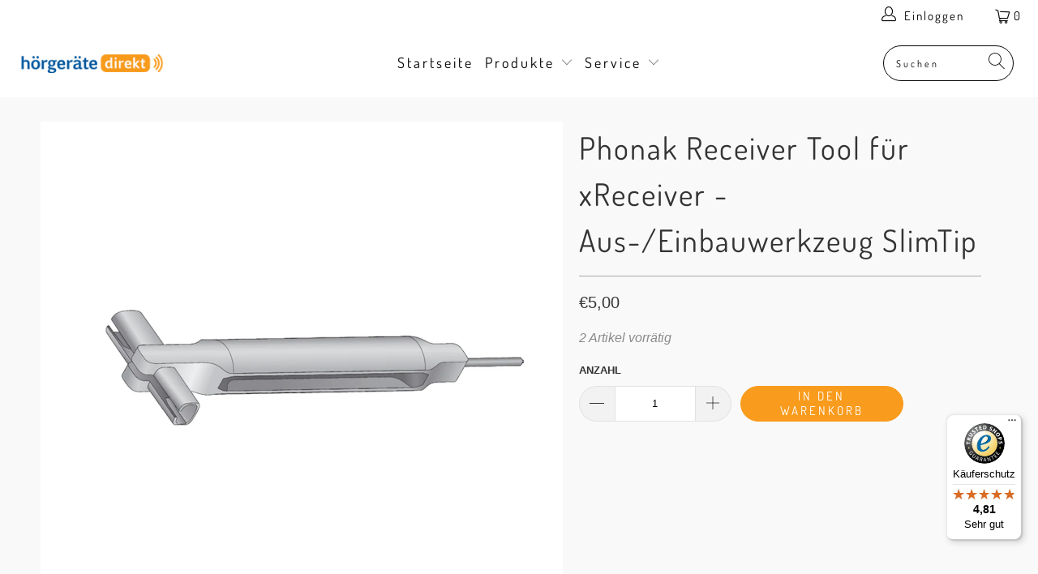

--- FILE ---
content_type: text/html; charset=utf-8
request_url: https://hoergeraete-direkt.de/products/phonak-receiver-tool-fur-belong-venture-aus-einbauwerkzeug-slimtip
body_size: 55725
content:


 <!DOCTYPE html>
<html lang="de"> <head>
	<script id="pandectes-rules">   /* PANDECTES-GDPR: DO NOT MODIFY AUTO GENERATED CODE OF THIS SCRIPT */      window.PandectesSettings = {"store":{"id":27592720502,"plan":"plus","theme":"Turbo-seoul","primaryLocale":"de","adminMode":false,"headless":false,"storefrontRootDomain":"","checkoutRootDomain":"","storefrontAccessToken":""},"tsPublished":1740054338,"declaration":{"declDays":"","declName":"","declPath":"","declType":"","isActive":false,"showType":true,"declHours":"","declYears":"","declDomain":"","declMonths":"","declMinutes":"","declPurpose":"","declSeconds":"","declSession":"","showPurpose":false,"declProvider":"","showProvider":true,"declIntroText":"","declRetention":"","declFirstParty":"","declThirdParty":"","showDateGenerated":true},"language":{"unpublished":["de"],"languageMode":"Single","fallbackLanguage":"en","languageDetection":"locale","languagesSupported":["de"]},"texts":{"managed":{"headerText":{"en":"Privatsphäre-Einstellungen"},"consentText":{"en":"Diese Seite nutzt Website-Tracking-Technologien von Dritten, um ihre Dienste anzubieten, stetig zu verbessern, relevante Inhalte entsprechend den Interessen der Nutzer anzuzeigen und die Leistung von Werbung zu messen.\n\nAuf unserer Seite betten wir Drittinhalte von anderen Anbietern ein. Wir haben auf die weitere Datenverarbeitung und ein etwaiges Tracking durch den Drittanbieter keinen Einfluss."},"linkText":{"en":"Datenschutzrichtlinie"},"imprintText":{"en":"Impressum"},"allowButtonText":{"en":"Akzeptieren"},"denyButtonText":{"en":"Ablehnen"},"dismissButtonText":{"en":"Ok"},"leaveSiteButtonText":{"en":"Leave this site"},"preferencesButtonText":{"en":"Einstellungen"},"cookiePolicyText":{"en":"Consent-Banner"},"preferencesPopupTitleText":{"en":"Persönliche Einstellungen verwalten"},"preferencesPopupIntroText":{"en":"Wir verwenden Cookies, um die Funktionalität der Website zu optimieren, die Leistung zu analysieren und Ihnen eine personalisierte Erfahrung zu bieten. Einige Cookies sind für den Betrieb und die korrekte Funktion der Website unerlässlich. Diese Cookies können nicht deaktiviert werden. In diesem Fenster können Sie Ihre Präferenzen für Cookies verwalten."},"preferencesPopupSaveButtonText":{"en":"Speichern"},"preferencesPopupCloseButtonText":{"en":"Schließen"},"preferencesPopupAcceptAllButtonText":{"en":"Alle akzeptieren"},"preferencesPopupRejectAllButtonText":{"en":"Alle ablehnen"},"cookiesDetailsText":{"en":"Cookie-Details"},"preferencesPopupAlwaysAllowedText":{"en":"Immer erlaubt"},"accessSectionParagraphText":{"en":"You have the right to request access to your data at any time."},"accessSectionTitleText":{"en":"Data portability"},"accessSectionAccountInfoActionText":{"en":"Personal data"},"accessSectionDownloadReportActionText":{"en":"Request export"},"accessSectionGDPRRequestsActionText":{"en":"Data subject requests"},"accessSectionOrdersRecordsActionText":{"en":"Orders"},"rectificationSectionParagraphText":{"en":"You have the right to request your data to be updated whenever you think it is appropriate."},"rectificationSectionTitleText":{"en":"Data Rectification"},"rectificationCommentPlaceholder":{"en":"Describe what you want to be updated"},"rectificationCommentValidationError":{"en":"Comment is required"},"rectificationSectionEditAccountActionText":{"en":"Request an update"},"erasureSectionTitleText":{"en":"Right to be forgotten"},"erasureSectionParagraphText":{"en":"You have the right to ask all your data to be erased. After that, you will no longer be able to access your account."},"erasureSectionRequestDeletionActionText":{"en":"Request personal data deletion"},"consentDate":{"en":"Consent date"},"consentId":{"en":"Consent ID"},"consentSectionChangeConsentActionText":{"en":"Change consent preference"},"consentSectionConsentedText":{"en":"You consented to the cookies policy of this website on"},"consentSectionNoConsentText":{"en":"You have not consented to the cookies policy of this website."},"consentSectionTitleText":{"en":"Your cookie consent"},"consentStatus":{"en":"Consent preference"},"confirmationFailureMessage":{"en":"Your request was not verified. Please try again and if problem persists, contact store owner for assistance"},"confirmationFailureTitle":{"en":"A problem occurred"},"confirmationSuccessMessage":{"en":"We will soon get back to you as to your request."},"confirmationSuccessTitle":{"en":"Your request is verified"},"guestsSupportEmailFailureMessage":{"en":"Your request was not submitted. Please try again and if problem persists, contact store owner for assistance."},"guestsSupportEmailFailureTitle":{"en":"A problem occurred"},"guestsSupportEmailPlaceholder":{"en":"E-mail address"},"guestsSupportEmailSuccessMessage":{"en":"If you are registered as a customer of this store, you will soon receive an email with instructions on how to proceed."},"guestsSupportEmailSuccessTitle":{"en":"Thank you for your request"},"guestsSupportEmailValidationError":{"en":"Email is not valid"},"guestsSupportInfoText":{"en":"Please login with your customer account to further proceed."},"submitButton":{"en":"Submit"},"submittingButton":{"en":"Submitting..."},"cancelButton":{"en":"Cancel"},"declIntroText":{"en":"We use cookies to optimize website functionality, analyze the performance, and provide personalized experience to you. Some cookies are essential to make the website operate and function correctly. Those cookies cannot be disabled. In this window you can manage your preference of cookies."},"declName":{"en":"Name"},"declPurpose":{"en":"Purpose"},"declType":{"en":"Type"},"declRetention":{"en":"Retention"},"declProvider":{"en":"Provider"},"declFirstParty":{"en":"First-party"},"declThirdParty":{"en":"Third-party"},"declSeconds":{"en":"seconds"},"declMinutes":{"en":"minutes"},"declHours":{"en":"hours"},"declDays":{"en":"days"},"declMonths":{"en":"months"},"declYears":{"en":"years"},"declSession":{"en":"Session"},"declDomain":{"en":"Domain"},"declPath":{"en":"Path"}},"categories":{"strictlyNecessaryCookiesTitleText":{"en":"Technisch notwendig"},"strictlyNecessaryCookiesDescriptionText":{"en":"Diese Cookies sind unerlässlich, um Ihnen das Navigieren auf der Website und die Nutzung ihrer Funktionen zu ermöglichen, wie z. B. den Zugriff auf sichere Bereiche der Website. Die Website kann ohne diese Cookies nicht richtig funktionieren."},"functionalityCookiesTitleText":{"en":"Funktionalität"},"functionalityCookiesDescriptionText":{"en":"Diese Cookies ermöglichen es der Website, verbesserte Funktionen und Personalisierung bereitzustellen. Sie können von uns oder von Drittanbietern gesetzt werden, deren Dienste wir zu unseren Seiten hinzugefügt haben. Wenn Sie diese Cookies nicht zulassen, funktionieren einige oder alle dieser Dienste möglicherweise nicht richtig."},"performanceCookiesTitleText":{"en":"Leistung"},"performanceCookiesDescriptionText":{"en":"Diese Cookies ermöglichen es uns, die Leistung unserer Website zu überwachen und zu verbessern. Zum Beispiel ermöglichen sie uns, Besuche zu zählen, Verkehrsquellen zu identifizieren und zu sehen, welche Teile der Website am beliebtesten sind."},"targetingCookiesTitleText":{"en":"Zielgerichtet"},"targetingCookiesDescriptionText":{"en":"Diese Cookies können über unsere Website von unseren Werbepartnern gesetzt werden. Sie können von diesen Unternehmen verwendet werden, um ein Profil Ihrer Interessen zu erstellen und Ihnen relevante Werbung auf anderen Websites anzuzeigen. Sie speichern keine persönlichen Informationen direkt, sondern basieren auf der eindeutigen Identifizierung Ihres Browsers und Internetgeräts. Wenn Sie diese Cookies nicht zulassen, werden Sie weniger gezielte Werbung erleben."},"unclassifiedCookiesTitleText":{"en":"Unklassifiziert"},"unclassifiedCookiesDescriptionText":{"en":"Unklassifizierte Cookies sind Cookies, die wir derzeit klassifizieren, zusammen mit den Anbietern der einzelnen Cookies."}},"auto":{}},"library":{"previewMode":false,"fadeInTimeout":0,"defaultBlocked":7,"showLink":true,"showImprintLink":true,"showGoogleLink":false,"enabled":true,"cookie":{"expiryDays":365,"secure":true,"domain":""},"dismissOnScroll":false,"dismissOnWindowClick":false,"dismissOnTimeout":false,"palette":{"popup":{"background":"#FFFFFF","backgroundForCalculations":{"a":1,"b":255,"g":255,"r":255},"text":"#000000"},"button":{"background":"transparent","backgroundForCalculations":{"a":1,"b":255,"g":255,"r":255},"text":"#000000","textForCalculation":{"a":1,"b":0,"g":0,"r":0},"border":"#000000"}},"content":{"href":"/policies/privacy-policy","imprintHref":"","close":"&#10005;","target":"","logo":"<img class=\"cc-banner-logo\" style=\"max-height: 40px;\" src=\"https://hoergeraete-direkt.myshopify.com/cdn/shop/files/pandectes-banner-logo.png\" alt=\"logo\" />"},"window":"<div role=\"dialog\" aria-live=\"polite\" aria-label=\"cookieconsent\" aria-describedby=\"cookieconsent:desc\" id=\"pandectes-banner\" class=\"cc-window-wrapper cc-popup-wrapper\"><div class=\"pd-cookie-banner-window cc-window {{classes}}\"><!--googleoff: all-->{{children}}<!--googleon: all--></div></div>","compliance":{"custom":"<div class=\"cc-compliance cc-highlight\">{{preferences}}{{allow}}{{deny}}</div>"},"type":"custom","layouts":{"basic":"{{logo}}{{header}}{{messagelink}}{{compliance}}{{close}}"},"position":"popup","theme":"wired","revokable":true,"animateRevokable":false,"revokableReset":false,"revokableLogoUrl":"https://hoergeraete-direkt.myshopify.com/cdn/shop/files/pandectes-reopen-logo.png","revokablePlacement":"bottom-left","revokableMarginHorizontal":15,"revokableMarginVertical":15,"static":false,"autoAttach":true,"hasTransition":true,"blacklistPage":[""],"elements":{"close":"<button aria-label=\"dismiss cookie message\" type=\"button\" tabindex=\"0\" class=\"cc-close\">{{close}}</button>","dismiss":"<button aria-label=\"dismiss cookie message\" type=\"button\" tabindex=\"0\" class=\"cc-btn cc-btn-decision cc-dismiss\">{{dismiss}}</button>","allow":"<button aria-label=\"allow cookies\" type=\"button\" tabindex=\"0\" class=\"cc-btn cc-btn-decision cc-allow\">{{allow}}</button>","deny":"<button aria-label=\"deny cookies\" type=\"button\" tabindex=\"0\" class=\"cc-btn cc-btn-decision cc-deny\">{{deny}}</button>","preferences":"<button aria-label=\"settings cookies\" tabindex=\"0\" type=\"button\" class=\"cc-btn cc-settings\" onclick=\"Pandectes.fn.openPreferences()\">{{preferences}}</button>"}},"geolocation":{"auOnly":false,"brOnly":false,"caOnly":false,"chOnly":false,"euOnly":false,"jpOnly":false,"nzOnly":false,"thOnly":false,"zaOnly":false,"canadaOnly":false,"globalVisibility":true},"dsr":{"guestsSupport":false,"accessSectionDownloadReportAuto":false},"banner":{"resetTs":1740049758,"extraCss":"        .cc-banner-logo {max-width: 48em!important;}    @media(min-width: 768px) {.cc-window.cc-floating{max-width: 48em!important;width: 48em!important;}}    .cc-message, .pd-cookie-banner-window .cc-header, .cc-logo {text-align: left}    .cc-window-wrapper{z-index: 2147483647;-webkit-transition: opacity 1s ease;  transition: opacity 1s ease;}    .cc-window{z-index: 2147483647;font-family: inherit;}    .pd-cookie-banner-window .cc-header{font-family: inherit;}    .pd-cp-ui{font-family: inherit; background-color: #FFFFFF;color:#000000;}    button.pd-cp-btn, a.pd-cp-btn{}    input + .pd-cp-preferences-slider{background-color: rgba(0, 0, 0, 0.3)}    .pd-cp-scrolling-section::-webkit-scrollbar{background-color: rgba(0, 0, 0, 0.3)}    input:checked + .pd-cp-preferences-slider{background-color: rgba(0, 0, 0, 1)}    .pd-cp-scrolling-section::-webkit-scrollbar-thumb {background-color: rgba(0, 0, 0, 1)}    .pd-cp-ui-close{color:#000000;}    .pd-cp-preferences-slider:before{background-color: #FFFFFF}    .pd-cp-title:before {border-color: #000000!important}    .pd-cp-preferences-slider{background-color:#000000}    .pd-cp-toggle{color:#000000!important}    @media(max-width:699px) {.pd-cp-ui-close-top svg {fill: #000000}}    .pd-cp-toggle:hover,.pd-cp-toggle:visited,.pd-cp-toggle:active{color:#000000!important}    .pd-cookie-banner-window {box-shadow: 0 0 18px rgb(0 0 0 / 20%);}  ","customJavascript":{"useButtons":true},"showPoweredBy":false,"logoHeight":40,"revokableTrigger":false,"hybridStrict":false,"cookiesBlockedByDefault":"7","isActive":false,"implicitSavePreferences":true,"cookieIcon":true,"blockBots":false,"showCookiesDetails":true,"hasTransition":true,"blockingPage":false,"showOnlyLandingPage":false,"leaveSiteUrl":"https://pandectes.io","linkRespectStoreLang":false},"cookies":{"0":[{"name":"keep_alive","type":"http","domain":"hoergeraete-direkt.de","path":"/","provider":"Shopify","firstParty":true,"retention":"30 minute(s)","expires":30,"unit":"declMinutes","purpose":{"en":"Used when international domain redirection is enabled to determine if a request is the first one of a session."}},{"name":"secure_customer_sig","type":"http","domain":"hoergeraete-direkt.de","path":"/","provider":"Shopify","firstParty":true,"retention":"1 year(s)","expires":1,"unit":"declYears","purpose":{"en":"Used to identify a user after they sign into a shop as a customer so they do not need to log in again."}},{"name":"localization","type":"http","domain":"hoergeraete-direkt.de","path":"/","provider":"Shopify","firstParty":true,"retention":"1 year(s)","expires":1,"unit":"declYears","purpose":{"en":"Used to localize the cart to the correct country."}},{"name":"cart_currency","type":"http","domain":"hoergeraete-direkt.de","path":"/","provider":"Shopify","firstParty":true,"retention":"2 week(s)","expires":2,"unit":"declWeeks","purpose":{"en":"Used after a checkout is completed to initialize a new empty cart with the same currency as the one just used."}},{"name":"_tracking_consent","type":"http","domain":".hoergeraete-direkt.de","path":"/","provider":"Shopify","firstParty":true,"retention":"1 year(s)","expires":1,"unit":"declYears","purpose":{"en":"Used to store a user's preferences if a merchant has set up privacy rules in the visitor's region."}},{"name":"shopify_pay_redirect","type":"http","domain":"hoergeraete-direkt.de","path":"/","provider":"Shopify","firstParty":true,"retention":"1 hour(s)","expires":1,"unit":"declHours","purpose":{"en":"Used to accelerate the checkout process when the buyer has a Shop Pay account."}}],"1":[{"name":"optiMonkSession","type":"http","domain":"hoergeraete-direkt.de","path":"/","provider":"Unknown","firstParty":true,"retention":"Session","expires":1,"unit":"declSeconds","purpose":{"en":""}}],"2":[{"name":"_orig_referrer","type":"http","domain":".hoergeraete-direkt.de","path":"/","provider":"Shopify","firstParty":true,"retention":"2 week(s)","expires":2,"unit":"declWeeks","purpose":{"en":"Allows merchant to identify where people are visiting them from."}},{"name":"_landing_page","type":"http","domain":".hoergeraete-direkt.de","path":"/","provider":"Shopify","firstParty":true,"retention":"2 week(s)","expires":2,"unit":"declWeeks","purpose":{"en":"Capture the landing page of visitor when they come from other sites."}},{"name":"_shopify_s","type":"http","domain":"hoergeraete-direkt.de","path":"/","provider":"Shopify","firstParty":true,"retention":"Session","expires":1,"unit":"declSeconds","purpose":{"en":"Used to identify a given browser session/shop combination. Duration is 30 minute rolling expiry of last use."}},{"name":"_shopify_s","type":"http","domain":"de","path":"/","provider":"Shopify","firstParty":false,"retention":"Session","expires":1,"unit":"declSeconds","purpose":{"en":"Used to identify a given browser session/shop combination. Duration is 30 minute rolling expiry of last use."}},{"name":"qab_previous_pathname","type":"http","domain":"hoergeraete-direkt.de","path":"/","provider":"Hextom","firstParty":true,"retention":"Session","expires":1,"unit":"declSeconds","purpose":{"en":"Used by Hextom for statistical data."}},{"name":"_shopify_sa_p","type":"http","domain":".hoergeraete-direkt.de","path":"/","provider":"Shopify","firstParty":true,"retention":"30 minute(s)","expires":30,"unit":"declMinutes","purpose":{"en":"Capture the landing page of visitor when they come from other sites to support marketing analytics."}},{"name":"_shopify_y","type":"http","domain":".hoergeraete-direkt.de","path":"/","provider":"Shopify","firstParty":true,"retention":"1 year(s)","expires":1,"unit":"declYears","purpose":{"en":"Shopify analytics."}},{"name":"_shopify_y","type":"http","domain":"de","path":"/","provider":"Shopify","firstParty":false,"retention":"Session","expires":1,"unit":"declSeconds","purpose":{"en":"Shopify analytics."}},{"name":"_ga_*","type":"http","domain":".hoergeraete-direkt.de","path":"/","provider":"Google","firstParty":true,"retention":"1 year(s)","expires":1,"unit":"declYears","purpose":{"en":""}}],"4":[],"8":[{"name":"wpm-test-cookie","type":"http","domain":"de","path":"/","provider":"Unknown","firstParty":false,"retention":"Session","expires":1,"unit":"declSeconds","purpose":{"en":""}},{"name":"wpm-test-cookie","type":"http","domain":"hoergeraete-direkt.de","path":"/","provider":"Unknown","firstParty":true,"retention":"Session","expires":1,"unit":"declSeconds","purpose":{"en":""}}]},"blocker":{"isActive":false,"googleConsentMode":{"id":"","analyticsId":"","adwordsId":"","isActive":false,"adStorageCategory":4,"analyticsStorageCategory":2,"personalizationStorageCategory":1,"functionalityStorageCategory":1,"customEvent":true,"securityStorageCategory":0,"redactData":false,"urlPassthrough":false,"dataLayerProperty":"dataLayer","waitForUpdate":500,"useNativeChannel":false},"facebookPixel":{"id":"","isActive":false,"ldu":false},"microsoft":{"isActive":false,"uetTags":""},"rakuten":{"isActive":false,"cmp":false,"ccpa":false},"klaviyoIsActive":false,"gpcIsActive":true,"defaultBlocked":7,"patterns":{"whiteList":[],"blackList":{"1":[],"2":[],"4":[],"8":[]},"iframesWhiteList":[],"iframesBlackList":{"1":[],"2":[],"4":[],"8":[]},"beaconsWhiteList":[],"beaconsBlackList":{"1":[],"2":[],"4":[],"8":[]}}}}      !function(){"use strict";window.PandectesRules=window.PandectesRules||{},window.PandectesRules.manualBlacklist={1:[],2:[],4:[]},window.PandectesRules.blacklistedIFrames={1:[],2:[],4:[]},window.PandectesRules.blacklistedCss={1:[],2:[],4:[]},window.PandectesRules.blacklistedBeacons={1:[],2:[],4:[]};var e="javascript/blocked";function t(e){return new RegExp(e.replace(/[/\\.+?$()]/g,"\\$&").replace("*","(.*)"))}var n=function(e){var t=arguments.length>1&&void 0!==arguments[1]?arguments[1]:"log";new URLSearchParams(window.location.search).get("log")&&console[t]("PandectesRules: ".concat(e))};function a(e){var t=document.createElement("script");t.async=!0,t.src=e,document.head.appendChild(t)}function r(e,t){var n=Object.keys(e);if(Object.getOwnPropertySymbols){var a=Object.getOwnPropertySymbols(e);t&&(a=a.filter((function(t){return Object.getOwnPropertyDescriptor(e,t).enumerable}))),n.push.apply(n,a)}return n}function o(e){for(var t=1;t<arguments.length;t++){var n=null!=arguments[t]?arguments[t]:{};t%2?r(Object(n),!0).forEach((function(t){s(e,t,n[t])})):Object.getOwnPropertyDescriptors?Object.defineProperties(e,Object.getOwnPropertyDescriptors(n)):r(Object(n)).forEach((function(t){Object.defineProperty(e,t,Object.getOwnPropertyDescriptor(n,t))}))}return e}function i(e){var t=function(e,t){if("object"!=typeof e||!e)return e;var n=e[Symbol.toPrimitive];if(void 0!==n){var a=n.call(e,t||"default");if("object"!=typeof a)return a;throw new TypeError("@@toPrimitive must return a primitive value.")}return("string"===t?String:Number)(e)}(e,"string");return"symbol"==typeof t?t:t+""}function s(e,t,n){return(t=i(t))in e?Object.defineProperty(e,t,{value:n,enumerable:!0,configurable:!0,writable:!0}):e[t]=n,e}function c(e,t){return function(e){if(Array.isArray(e))return e}(e)||function(e,t){var n=null==e?null:"undefined"!=typeof Symbol&&e[Symbol.iterator]||e["@@iterator"];if(null!=n){var a,r,o,i,s=[],c=!0,l=!1;try{if(o=(n=n.call(e)).next,0===t){if(Object(n)!==n)return;c=!1}else for(;!(c=(a=o.call(n)).done)&&(s.push(a.value),s.length!==t);c=!0);}catch(e){l=!0,r=e}finally{try{if(!c&&null!=n.return&&(i=n.return(),Object(i)!==i))return}finally{if(l)throw r}}return s}}(e,t)||d(e,t)||function(){throw new TypeError("Invalid attempt to destructure non-iterable instance.\nIn order to be iterable, non-array objects must have a [Symbol.iterator]() method.")}()}function l(e){return function(e){if(Array.isArray(e))return u(e)}(e)||function(e){if("undefined"!=typeof Symbol&&null!=e[Symbol.iterator]||null!=e["@@iterator"])return Array.from(e)}(e)||d(e)||function(){throw new TypeError("Invalid attempt to spread non-iterable instance.\nIn order to be iterable, non-array objects must have a [Symbol.iterator]() method.")}()}function d(e,t){if(e){if("string"==typeof e)return u(e,t);var n=Object.prototype.toString.call(e).slice(8,-1);return"Object"===n&&e.constructor&&(n=e.constructor.name),"Map"===n||"Set"===n?Array.from(e):"Arguments"===n||/^(?:Ui|I)nt(?:8|16|32)(?:Clamped)?Array$/.test(n)?u(e,t):void 0}}function u(e,t){(null==t||t>e.length)&&(t=e.length);for(var n=0,a=new Array(t);n<t;n++)a[n]=e[n];return a}var f=window.PandectesRulesSettings||window.PandectesSettings,g=!(void 0===window.dataLayer||!Array.isArray(window.dataLayer)||!window.dataLayer.some((function(e){return"pandectes_full_scan"===e.event}))),p=function(){var e,t=arguments.length>0&&void 0!==arguments[0]?arguments[0]:"_pandectes_gdpr",n=("; "+document.cookie).split("; "+t+"=");if(n.length<2)e={};else{var a=n.pop().split(";");e=window.atob(a.shift())}var r=function(e){try{return JSON.parse(e)}catch(e){return!1}}(e);return!1!==r?r:e}(),h=f.banner.isActive,y=f.blocker,v=y.defaultBlocked,w=y.patterns,m=p&&null!==p.preferences&&void 0!==p.preferences?p.preferences:null,b=g?0:h?null===m?v:m:0,k={1:!(1&b),2:!(2&b),4:!(4&b)},_=w.blackList,S=w.whiteList,L=w.iframesBlackList,C=w.iframesWhiteList,P=w.beaconsBlackList,A=w.beaconsWhiteList,O={blackList:[],whiteList:[],iframesBlackList:{1:[],2:[],4:[],8:[]},iframesWhiteList:[],beaconsBlackList:{1:[],2:[],4:[],8:[]},beaconsWhiteList:[]};[1,2,4].map((function(e){var n;k[e]||((n=O.blackList).push.apply(n,l(_[e].length?_[e].map(t):[])),O.iframesBlackList[e]=L[e].length?L[e].map(t):[],O.beaconsBlackList[e]=P[e].length?P[e].map(t):[])})),O.whiteList=S.length?S.map(t):[],O.iframesWhiteList=C.length?C.map(t):[],O.beaconsWhiteList=A.length?A.map(t):[];var E={scripts:[],iframes:{1:[],2:[],4:[]},beacons:{1:[],2:[],4:[]},css:{1:[],2:[],4:[]}},I=function(t,n){return t&&(!n||n!==e)&&(!O.blackList||O.blackList.some((function(e){return e.test(t)})))&&(!O.whiteList||O.whiteList.every((function(e){return!e.test(t)})))},B=function(e,t){var n=O.iframesBlackList[t],a=O.iframesWhiteList;return e&&(!n||n.some((function(t){return t.test(e)})))&&(!a||a.every((function(t){return!t.test(e)})))},j=function(e,t){var n=O.beaconsBlackList[t],a=O.beaconsWhiteList;return e&&(!n||n.some((function(t){return t.test(e)})))&&(!a||a.every((function(t){return!t.test(e)})))},T=new MutationObserver((function(e){for(var t=0;t<e.length;t++)for(var n=e[t].addedNodes,a=0;a<n.length;a++){var r=n[a],o=r.dataset&&r.dataset.cookiecategory;if(1===r.nodeType&&"LINK"===r.tagName){var i=r.dataset&&r.dataset.href;if(i&&o)switch(o){case"functionality":case"C0001":E.css[1].push(i);break;case"performance":case"C0002":E.css[2].push(i);break;case"targeting":case"C0003":E.css[4].push(i)}}}})),R=new MutationObserver((function(t){for(var a=0;a<t.length;a++)for(var r=t[a].addedNodes,o=function(){var t=r[i],a=t.src||t.dataset&&t.dataset.src,o=t.dataset&&t.dataset.cookiecategory;if(1===t.nodeType&&"IFRAME"===t.tagName){if(a){var s=!1;B(a,1)||"functionality"===o||"C0001"===o?(s=!0,E.iframes[1].push(a)):B(a,2)||"performance"===o||"C0002"===o?(s=!0,E.iframes[2].push(a)):(B(a,4)||"targeting"===o||"C0003"===o)&&(s=!0,E.iframes[4].push(a)),s&&(t.removeAttribute("src"),t.setAttribute("data-src",a))}}else if(1===t.nodeType&&"IMG"===t.tagName){if(a){var c=!1;j(a,1)?(c=!0,E.beacons[1].push(a)):j(a,2)?(c=!0,E.beacons[2].push(a)):j(a,4)&&(c=!0,E.beacons[4].push(a)),c&&(t.removeAttribute("src"),t.setAttribute("data-src",a))}}else if(1===t.nodeType&&"SCRIPT"===t.tagName){var l=t.type,d=!1;if(I(a,l)?(n("rule blocked: ".concat(a)),d=!0):a&&o?n("manually blocked @ ".concat(o,": ").concat(a)):o&&n("manually blocked @ ".concat(o,": inline code")),d){E.scripts.push([t,l]),t.type=e;t.addEventListener("beforescriptexecute",(function n(a){t.getAttribute("type")===e&&a.preventDefault(),t.removeEventListener("beforescriptexecute",n)})),t.parentElement&&t.parentElement.removeChild(t)}}},i=0;i<r.length;i++)o()})),D=document.createElement,x={src:Object.getOwnPropertyDescriptor(HTMLScriptElement.prototype,"src"),type:Object.getOwnPropertyDescriptor(HTMLScriptElement.prototype,"type")};window.PandectesRules.unblockCss=function(e){var t=E.css[e]||[];t.length&&n("Unblocking CSS for ".concat(e)),t.forEach((function(e){var t=document.querySelector('link[data-href^="'.concat(e,'"]'));t.removeAttribute("data-href"),t.href=e})),E.css[e]=[]},window.PandectesRules.unblockIFrames=function(e){var t=E.iframes[e]||[];t.length&&n("Unblocking IFrames for ".concat(e)),O.iframesBlackList[e]=[],t.forEach((function(e){var t=document.querySelector('iframe[data-src^="'.concat(e,'"]'));t.removeAttribute("data-src"),t.src=e})),E.iframes[e]=[]},window.PandectesRules.unblockBeacons=function(e){var t=E.beacons[e]||[];t.length&&n("Unblocking Beacons for ".concat(e)),O.beaconsBlackList[e]=[],t.forEach((function(e){var t=document.querySelector('img[data-src^="'.concat(e,'"]'));t.removeAttribute("data-src"),t.src=e})),E.beacons[e]=[]},window.PandectesRules.unblockInlineScripts=function(e){var t=1===e?"functionality":2===e?"performance":"targeting",a=document.querySelectorAll('script[type="javascript/blocked"][data-cookiecategory="'.concat(t,'"]'));n("unblockInlineScripts: ".concat(a.length," in ").concat(t)),a.forEach((function(e){var t=document.createElement("script");t.type="text/javascript",e.hasAttribute("src")?t.src=e.getAttribute("src"):t.textContent=e.textContent,document.head.appendChild(t),e.parentNode.removeChild(e)}))},window.PandectesRules.unblockInlineCss=function(e){var t=1===e?"functionality":2===e?"performance":"targeting",a=document.querySelectorAll('link[data-cookiecategory="'.concat(t,'"]'));n("unblockInlineCss: ".concat(a.length," in ").concat(t)),a.forEach((function(e){e.href=e.getAttribute("data-href")}))},window.PandectesRules.unblock=function(e){e.length<1?(O.blackList=[],O.whiteList=[],O.iframesBlackList=[],O.iframesWhiteList=[]):(O.blackList&&(O.blackList=O.blackList.filter((function(t){return e.every((function(e){return"string"==typeof e?!t.test(e):e instanceof RegExp?t.toString()!==e.toString():void 0}))}))),O.whiteList&&(O.whiteList=[].concat(l(O.whiteList),l(e.map((function(e){if("string"==typeof e){var n=".*"+t(e)+".*";if(O.whiteList.every((function(e){return e.toString()!==n.toString()})))return new RegExp(n)}else if(e instanceof RegExp&&O.whiteList.every((function(t){return t.toString()!==e.toString()})))return e;return null})).filter(Boolean)))));var a=0;l(E.scripts).forEach((function(e,t){var n=c(e,2),r=n[0],o=n[1];if(function(e){var t=e.getAttribute("src");return O.blackList&&O.blackList.every((function(e){return!e.test(t)}))||O.whiteList&&O.whiteList.some((function(e){return e.test(t)}))}(r)){for(var i=document.createElement("script"),s=0;s<r.attributes.length;s++){var l=r.attributes[s];"src"!==l.name&&"type"!==l.name&&i.setAttribute(l.name,r.attributes[s].value)}i.setAttribute("src",r.src),i.setAttribute("type",o||"application/javascript"),document.head.appendChild(i),E.scripts.splice(t-a,1),a++}})),0==O.blackList.length&&0===O.iframesBlackList[1].length&&0===O.iframesBlackList[2].length&&0===O.iframesBlackList[4].length&&0===O.beaconsBlackList[1].length&&0===O.beaconsBlackList[2].length&&0===O.beaconsBlackList[4].length&&(n("Disconnecting observers"),R.disconnect(),T.disconnect())};var N=f.store,U=N.adminMode,z=N.headless,M=N.storefrontRootDomain,q=N.checkoutRootDomain,F=N.storefrontAccessToken,W=f.banner.isActive,H=f.blocker.defaultBlocked;W&&function(e){if(window.Shopify&&window.Shopify.customerPrivacy)e();else{var t=null;window.Shopify&&window.Shopify.loadFeatures&&window.Shopify.trackingConsent?e():t=setInterval((function(){window.Shopify&&window.Shopify.loadFeatures&&(clearInterval(t),window.Shopify.loadFeatures([{name:"consent-tracking-api",version:"0.1"}],(function(t){t?n("Shopify.customerPrivacy API - failed to load"):(n("shouldShowBanner() -> ".concat(window.Shopify.trackingConsent.shouldShowBanner()," | saleOfDataRegion() -> ").concat(window.Shopify.trackingConsent.saleOfDataRegion())),e())})))}),10)}}((function(){!function(){var e=window.Shopify.trackingConsent;if(!1!==e.shouldShowBanner()||null!==m||7!==H)try{var t=U&&!(window.Shopify&&window.Shopify.AdminBarInjector),a={preferences:!(1&b)||g||t,analytics:!(2&b)||g||t,marketing:!(4&b)||g||t};z&&(a.headlessStorefront=!0,a.storefrontRootDomain=null!=M&&M.length?M:window.location.hostname,a.checkoutRootDomain=null!=q&&q.length?q:"checkout.".concat(window.location.hostname),a.storefrontAccessToken=null!=F&&F.length?F:""),e.firstPartyMarketingAllowed()===a.marketing&&e.analyticsProcessingAllowed()===a.analytics&&e.preferencesProcessingAllowed()===a.preferences||e.setTrackingConsent(a,(function(e){e&&e.error?n("Shopify.customerPrivacy API - failed to setTrackingConsent"):n("setTrackingConsent(".concat(JSON.stringify(a),")"))}))}catch(e){n("Shopify.customerPrivacy API - exception")}}(),function(){if(z){var e=window.Shopify.trackingConsent,t=e.currentVisitorConsent();if(navigator.globalPrivacyControl&&""===t.sale_of_data){var a={sale_of_data:!1,headlessStorefront:!0};a.storefrontRootDomain=null!=M&&M.length?M:window.location.hostname,a.checkoutRootDomain=null!=q&&q.length?q:"checkout.".concat(window.location.hostname),a.storefrontAccessToken=null!=F&&F.length?F:"",e.setTrackingConsent(a,(function(e){e&&e.error?n("Shopify.customerPrivacy API - failed to setTrackingConsent({".concat(JSON.stringify(a),")")):n("setTrackingConsent(".concat(JSON.stringify(a),")"))}))}}}()}));var G=["AT","BE","BG","HR","CY","CZ","DK","EE","FI","FR","DE","GR","HU","IE","IT","LV","LT","LU","MT","NL","PL","PT","RO","SK","SI","ES","SE","GB","LI","NO","IS"],J=f.banner,V=J.isActive,K=J.hybridStrict,$=f.geolocation,Y=$.caOnly,Z=void 0!==Y&&Y,Q=$.euOnly,X=void 0!==Q&&Q,ee=$.brOnly,te=void 0!==ee&&ee,ne=$.jpOnly,ae=void 0!==ne&&ne,re=$.thOnly,oe=void 0!==re&&re,ie=$.chOnly,se=void 0!==ie&&ie,ce=$.zaOnly,le=void 0!==ce&&ce,de=$.canadaOnly,ue=void 0!==de&&de,fe=$.globalVisibility,ge=void 0===fe||fe,pe=f.blocker,he=pe.defaultBlocked,ye=void 0===he?7:he,ve=pe.googleConsentMode,we=ve.isActive,me=ve.customEvent,be=ve.id,ke=void 0===be?"":be,_e=ve.analyticsId,Se=void 0===_e?"":_e,Le=ve.adwordsId,Ce=void 0===Le?"":Le,Pe=ve.redactData,Ae=ve.urlPassthrough,Oe=ve.adStorageCategory,Ee=ve.analyticsStorageCategory,Ie=ve.functionalityStorageCategory,Be=ve.personalizationStorageCategory,je=ve.securityStorageCategory,Te=ve.dataLayerProperty,Re=void 0===Te?"dataLayer":Te,De=ve.waitForUpdate,xe=void 0===De?0:De,Ne=ve.useNativeChannel,Ue=void 0!==Ne&&Ne;function ze(){window[Re].push(arguments)}window[Re]=window[Re]||[];var Me,qe,Fe={hasInitialized:!1,useNativeChannel:!1,ads_data_redaction:!1,url_passthrough:!1,data_layer_property:"dataLayer",storage:{ad_storage:"granted",ad_user_data:"granted",ad_personalization:"granted",analytics_storage:"granted",functionality_storage:"granted",personalization_storage:"granted",security_storage:"granted"}};if(V&&we){var We=ye&Oe?"denied":"granted",He=ye&Ee?"denied":"granted",Ge=ye&Ie?"denied":"granted",Je=ye&Be?"denied":"granted",Ve=ye&je?"denied":"granted";Fe.hasInitialized=!0,Fe.useNativeChannel=Ue,Fe.url_passthrough=Ae,Fe.ads_data_redaction="denied"===We&&Pe,Fe.storage.ad_storage=We,Fe.storage.ad_user_data=We,Fe.storage.ad_personalization=We,Fe.storage.analytics_storage=He,Fe.storage.functionality_storage=Ge,Fe.storage.personalization_storage=Je,Fe.storage.security_storage=Ve,Fe.data_layer_property=Re||"dataLayer",Fe.ads_data_redaction&&ze("set","ads_data_redaction",Fe.ads_data_redaction),Fe.url_passthrough&&ze("set","url_passthrough",Fe.url_passthrough),function(){!1===Ue?console.log("Pandectes: Google Consent Mode (av2)"):console.log("Pandectes: Google Consent Mode (av2nc)");var e=b!==ye?{wait_for_update:xe||500}:xe?{wait_for_update:xe}:{};ge&&!K?ze("consent","default",o(o({},Fe.storage),e)):(ze("consent","default",o(o(o({},Fe.storage),e),{},{region:[].concat(l(X||K?G:[]),l(Z&&!K?["US-CA","US-VA","US-CT","US-UT","US-CO"]:[]),l(te&&!K?["BR"]:[]),l(ae&&!K?["JP"]:[]),l(ue&&!K?["CA"]:[]),l(oe&&!K?["TH"]:[]),l(se&&!K?["CH"]:[]),l(le&&!K?["ZA"]:[]))})),ze("consent","default",{ad_storage:"granted",ad_user_data:"granted",ad_personalization:"granted",analytics_storage:"granted",functionality_storage:"granted",personalization_storage:"granted",security_storage:"granted"}));if(null!==m){var t=b&Oe?"denied":"granted",n=b&Ee?"denied":"granted",r=b&Ie?"denied":"granted",i=b&Be?"denied":"granted",s=b&je?"denied":"granted";Fe.storage.ad_storage=t,Fe.storage.ad_user_data=t,Fe.storage.ad_personalization=t,Fe.storage.analytics_storage=n,Fe.storage.functionality_storage=r,Fe.storage.personalization_storage=i,Fe.storage.security_storage=s,ze("consent","update",Fe.storage)}(ke.length||Se.length||Ce.length)&&(window[Fe.data_layer_property].push({"pandectes.start":(new Date).getTime(),event:"pandectes-rules.min.js"}),(Se.length||Ce.length)&&ze("js",new Date));var c="https://www.googletagmanager.com";if(ke.length){var d=ke.split(",");window[Fe.data_layer_property].push({"gtm.start":(new Date).getTime(),event:"gtm.js"});for(var u=0;u<d.length;u++){var f="dataLayer"!==Fe.data_layer_property?"&l=".concat(Fe.data_layer_property):"";a("".concat(c,"/gtm.js?id=").concat(d[u].trim()).concat(f))}}if(Se.length)for(var g=Se.split(","),p=0;p<g.length;p++){var h=g[p].trim();h.length&&(a("".concat(c,"/gtag/js?id=").concat(h)),ze("config",h,{send_page_view:!1}))}if(Ce.length)for(var y=Ce.split(","),v=0;v<y.length;v++){var w=y[v].trim();w.length&&(a("".concat(c,"/gtag/js?id=").concat(w)),ze("config",w,{allow_enhanced_conversions:!0}))}}()}V&&me&&(qe={event:"Pandectes_Consent_Update",pandectes_status:7===(Me=b)?"deny":0===Me?"allow":"mixed",pandectes_categories:{C0000:"allow",C0001:k[1]?"allow":"deny",C0002:k[2]?"allow":"deny",C0003:k[4]?"allow":"deny"}},window[Re].push(qe),null!==m&&function(e){if(window.Shopify&&window.Shopify.analytics)e();else{var t=null;window.Shopify&&window.Shopify.analytics?e():t=setInterval((function(){window.Shopify&&window.Shopify.analytics&&(clearInterval(t),e())}),10)}}((function(){console.log("publishing Web Pixels API custom event"),window.Shopify.analytics.publish("Pandectes_Consent_Update",qe)})));var Ke=f.blocker,$e=Ke.klaviyoIsActive,Ye=Ke.googleConsentMode.adStorageCategory;$e&&window.addEventListener("PandectesEvent_OnConsent",(function(e){var t=e.detail.preferences;if(null!=t){var n=t&Ye?"denied":"granted";void 0!==window.klaviyo&&window.klaviyo.isIdentified()&&window.klaviyo.push(["identify",{ad_personalization:n,ad_user_data:n}])}})),f.banner.revokableTrigger&&window.addEventListener("PandectesEvent_OnInitialize",(function(){document.querySelectorAll('[href*="#reopenBanner"]').forEach((function(e){e.onclick=function(e){e.preventDefault(),window.Pandectes.fn.revokeConsent()}}))}));var Ze=f.banner.isActive,Qe=f.blocker,Xe=Qe.defaultBlocked,et=void 0===Xe?7:Xe,tt=Qe.microsoft,nt=tt.isActive,at=tt.uetTags,rt=tt.dataLayerProperty,ot=void 0===rt?"uetq":rt,it={hasInitialized:!1,data_layer_property:"uetq",storage:{ad_storage:"granted"}};if(window[ot]=window[ot]||[],nt&&ft("_uetmsdns","1",365),Ze&&nt){var st=4&et?"denied":"granted";if(it.hasInitialized=!0,it.storage.ad_storage=st,window[ot].push("consent","default",it.storage),"granted"==st&&(ft("_uetmsdns","0",365),console.log("setting cookie")),null!==m){var ct=4&b?"denied":"granted";it.storage.ad_storage=ct,window[ot].push("consent","update",it.storage),"granted"===ct&&ft("_uetmsdns","0",365)}if(at.length)for(var lt=at.split(","),dt=0;dt<lt.length;dt++)lt[dt].trim().length&&ut(lt[dt])}function ut(e){var t=document.createElement("script");t.type="text/javascript",t.src="//bat.bing.com/bat.js",t.onload=function(){var t={ti:e};t.q=window.uetq,window.uetq=new UET(t),window.uetq.push("consent","default",{ad_storage:"denied"}),window[ot].push("pageLoad")},document.head.appendChild(t)}function ft(e,t,n){var a=new Date;a.setTime(a.getTime()+24*n*60*60*1e3);var r="expires="+a.toUTCString();document.cookie="".concat(e,"=").concat(t,"; ").concat(r,"; path=/; secure; samesite=strict")}window.PandectesRules.gcm=Fe;var gt=f.banner.isActive,pt=f.blocker.isActive;n("Prefs: ".concat(b," | Banner: ").concat(gt?"on":"off"," | Blocker: ").concat(pt?"on":"off"));var ht=null===m&&/\/checkouts\//.test(window.location.pathname);0!==b&&!1===g&&pt&&!ht&&(n("Blocker will execute"),document.createElement=function(){for(var t=arguments.length,n=new Array(t),a=0;a<t;a++)n[a]=arguments[a];if("script"!==n[0].toLowerCase())return D.bind?D.bind(document).apply(void 0,n):D;var r=D.bind(document).apply(void 0,n);try{Object.defineProperties(r,{src:o(o({},x.src),{},{set:function(t){I(t,r.type)&&x.type.set.call(this,e),x.src.set.call(this,t)}}),type:o(o({},x.type),{},{get:function(){var t=x.type.get.call(this);return t===e||I(this.src,t)?null:t},set:function(t){var n=I(r.src,r.type)?e:t;x.type.set.call(this,n)}})}),r.setAttribute=function(t,n){if("type"===t){var a=I(r.src,r.type)?e:n;x.type.set.call(r,a)}else"src"===t?(I(n,r.type)&&x.type.set.call(r,e),x.src.set.call(r,n)):HTMLScriptElement.prototype.setAttribute.call(r,t,n)}}catch(e){console.warn("Yett: unable to prevent script execution for script src ",r.src,".\n",'A likely cause would be because you are using a third-party browser extension that monkey patches the "document.createElement" function.')}return r},R.observe(document.documentElement,{childList:!0,subtree:!0}),T.observe(document.documentElement,{childList:!0,subtree:!0}))}();
</script> <script>
    window.dataLayer = window.dataLayer || [];</script>

<!-- Consentic Banner --> <script>window['otkConsent']={"ad_user_data":true,"ad_personalization":true,"ad_storage":true,"analytics_storage":true,"functionality_storage":false,"personalization_storage":false,"security_storage":false,"url_passthrough":true,"ads_data_redaction":true};function otValidateDefault(e) { const t = e[0] ?? !1, o = e[1] ?? !1; if (t && "consent" == t && o && "default" == o) { const t = e[2] ?? {}; if (Object.values(t).length) { const e = Object.keys(t), o = Object.values(t).some((e => "granted" == e)), n = e.includes("cst_default"); return !o || o && n } return !0 } if (t && "consent" == t && o && "update" == o) { return Object.keys(e[2]).includes("cst_update") } return !0 } function gtag() { dataLayer.push(arguments) } window.dataLayer = [], window.dataLayer.push = function (...e) { e.forEach((e => { if (otValidateDefault(e)) { const t = e[0] ?? !1, o = e[1] ?? !1, n = e[2] ?? []; if (t && "consent" == t && o && "update" == o && n && Object.keys(n).includes("cst_update")) { const { cst_update: t, ...o } = n; e[2] = { ...o }, Array.prototype.push.call(this, e) } if (t && "consent" == t && o && "default" == o && n && Object.keys(n).includes("cst_default")) { const { cst_default: t, ...o } = n; e[2] = { ...o }, Array.prototype.push.call(this, e) } else Array.prototype.push.call(this, e) } else console.log("gr d", e) })) }, window.OMG_CONSENT_EXTENSION_ENABLED = !1; const otConsentObserver = new MutationObserver((function (e) { for (const t of e) if ("childList" === t.type) { const e = Array.from(t.addedNodes).filter((e => "SCRIPT" === e.tagName && 1 === e.nodeType)); for (const t of e) { const e = t.getAttribute("src"); if (e && e.includes("consentik-ex")) return window.OMG_CONSENT_EXTENSION_ENABLED = !0, void otConsentObserver.disconnect() } } })); otConsentObserver.observe(document.documentElement, { childList: !0, subtree: !0 }), window.dataLayer = window.dataLayer || [], function (e, t) { e.otCookiesGCM = {}, e.otCookiesGCM = { url_passthrough: !1, ads_data_redaction: !1, config: { ad_user_data: "denied", ad_personalization: "denied", ad_storage: "denied", analytics_storage: "denied", functionality_storage: "denied", personalization_storage: "denied", security_storage: "denied", wait_for_update: 500,  } }, gtag("consent", "default", e.otCookiesGCM.config),  addEventListener("DOMContentLoaded", (function () { const o = e.otkConsent; let n = function (e, t) { const o = e + "=", n = decodeURIComponent(t.cookie), a = n.split(";"); for (let e = 0; e <a.length; e++) { let t = a[e]; for (; " " === t.charAt(0);)t = t.substring(1); if (0 === t.indexOf(o)) return t.substring(o.length, t.length) } return "" }("cookiesNotification", t), a = !0; if (n && e.OMG_CONSENT_EXTENSION_ENABLED) { n = JSON.parse(n); const t = n[0].categoriesSelected; a = !t.includes("marketing"), e.otCookiesGCM.config = { ad_user_data: o.ad_user_data && t.includes("marketing") ? "granted" : "denied", ad_personalization: o.ad_personalization && t.includes("marketing") ? "granted" : "denied", ad_storage: o.ad_storage && t.includes("marketing") ? "granted" : "denied", analytics_storage: o.analytics_storage && t.includes("analytics") ? "granted" : "denied", functionality_storage: o.functionality_storage && t.includes("necessary") ? "granted" : "denied", personalization_storage: o.personalization_storage && t.includes("preferences") ? "granted" : "denied", security_storage: o.security_storage && t.includes("necessary") ? "granted" : "denied" }, gtag("consent", "update", { ...e.otCookiesGCM.config, cst_update: "granted" }) } e.otCookiesGCM.ads_data_redaction = e.otkConsent.ads_data_redaction && a, e.otCookiesGCM.url_passthrough = e.otkConsent.url_passthrough, e.otCookiesGCM.ads_data_redaction && gtag("set", "ads_data_redaction", e.otCookiesGCM.ads_data_redaction), e.otCookiesGCM.url_passthrough && gtag("set", "url_passthrough", e.otCookiesGCM.url_passthrough) })) }(window, document);</script>

<script>window['omegaBlockScopes']={"youtube":false,"google_tag":true,"google_analytics":true,"fb_pixel":true,"tiktok":true,"twitter":false,"pinterest":false,"shopify":true,"web_pixel":true,"custom":false,"custom_include":[]};function otHasMatch(t){const e=Object.entries(window.omegaBlockScopes).reduce(((t,[e,o])=>(o&&"custom"===e?t.push(...window.omegaBlockScopes.custom_include):o&&window.OMG_BLOCK_URL[e]&&t.push(...window.OMG_BLOCK_URL[e]),t)),[]),o=t.getAttribute("src"),n=t.textContent;return e.some((t=>{const e=new RegExp(t);return e.test(o)||e.test(n)}))}window.OMG_EXTENSION_ENABLED=window.OMG_EXTENSION_ENABLED||!0,window.OMG_BLOCK_URL={google_tag:["googletagmanager.com/gtag/destination","googletagmanager.com/gtag/js","googletagmanager.com/gtag/","https://www.googletagmanager.com/gtm.js","googletagmanager.com/gtag/js"],google_analytics:["google-analytics.com"],fb_pixel:["connect.facebook.net","facebook-pixel.js","facebook-pixel-worker.js","infinite-fb-tiktok-pixels","https://optiapps.xyz/resources/js/optiapp-fb-p.js","one-pixel.js"],web_pixel:["/web-pixel"],shopify:["trekkie.storefront"],tiktok:["analytics.tiktok.com/i18n/pixel","tiktok-multi-pixels.js","tiktok-pixel.js"],pinterest:["https://s.pinimg.com/ct/core.js"],youtube:["www.youtube.com","www.youtube-nocookie.com"],vimeo:["player.vimeo.com"],twitter:["static.ads-twitter.com/uwt.js","static.ads-twitter.com/oct.js"],custom:[]},window.otBlockedStorage={scripts:[],iframes:[]};const otObserver=new MutationObserver((function(t){for(const e of t)if("childList"===e.type&&window.OMG_EXTENSION_ENABLED){const t=Array.from(e.addedNodes),o=t.filter((t=>"IFRAME"===t.tagName)),n=t.filter((t=>"SCRIPT"===t.tagName&&1===t.nodeType));for(const t of n)otHasMatch(t)&&(window.otBlockedStorage.scripts.push(t),t.parentElement&&t.parentElement.removeChild(t));for(const t of o)otHasMatch(t)&&(window.otBlockedStorage.iframes.push(t),t.setAttribute("data-src",t.src),t.removeAttribute("src"),t.style.display="none")}}));function otCheckAllowTracking(){if(void 0===t)function t(t){const e=t+"=",o=decodeURIComponent(document.cookie).split(";");for(let t=0;t<o.length;t++){let n=o[t];for(;" "===n.charAt(0);)n=n.substring(1);if(0===n.indexOf(e))return n.substring(e.length,n.length)}return""}let e=t("cookiesNotification",document);if(e){e=JSON.parse(e);const o=e[0].categoriesSelected;return o.includes("marketing")||o.includes("analytics")}}function otDeniedScript(){otObserver.observe(document.documentElement,{childList:!0,subtree:!0})}function otUnlockScript(){if(window.otBlockedStorage.scripts.length>0){for(const[t,e]of window.otBlockedStorage.scripts.entries()){const t=document.createElement("script");t.type=e.type||"application/javascript",e.src?t.src=e.src:t.textContent=e.textContent,document.head.appendChild(t)}window.otBlockedStorage.scripts=[]}window.otBlockedStorage.iframes.length>0&&(window.otBlockedStorage.iframes.forEach((t=>{t.style.display="block",t.src=t.dataset.src,t.removeAttribute("data-src")})),window.otBlockedStorage.iframes=[])}!otCheckAllowTracking()&&window.OMG_EXTENSION_ENABLED&&otObserver.observe(document.documentElement,{childList:!0,subtree:!0}),addEventListener("DOMContentLoaded",(t=>{const e=document.querySelectorAll("script");Array.from(e).find((t=>t.src&&t.src.includes("consentik-ex-")))||(window.OMG_EXTENSION_ENABLED=!1,otUnlockScript())}));
</script>

<!-- Google Tag Manager -->
<script>(function(w,d,s,l,i){w[l]=w[l]||[];w[l].push({'gtm.start':
new Date().getTime(),event:'gtm.js'});var f=d.getElementsByTagName(s)[0],
j=d.createElement(s),dl=l!='dataLayer'?'&l='+l:'';j.async=true;j.src=
'https://www.googletagmanager.com/gtm.js?id='+i+dl;f.parentNode.insertBefore(j,f);
})(window,document,'script','dataLayer','GTM-PZZ889T');</script>
<!-- End Google Tag Manager -->



<meta name="google-site-verification" content="8hVIads4DCGVXnho_QJEHZ-5PU_KbYZvsrC5OvuXzxg" /> <meta charset="utf-8"> <meta http-equiv="cleartype" content="on"> <meta name="robots" content="index,follow"> <script>
    /*dataLayer.push({ ecommerce: null });  // Clear the previous ecommerce object.
    dataLayer.push({
      event: "add_to_cart",
      ecommerce: {
        currency: "EUR",
        value: 500,
        items: [
        {
          item_id: "6653484793974",
          item_name: "Phonak Receiver Tool für xReceiver - Aus-/Einbauwerkzeug SlimTip",
          affiliation: "",
          coupon: "",
          discount: 0,
          index: 0,
          item_brand: "Phonak",
          item_variant: "",
          location_id: "/products/phonak-receiver-tool-fur-belong-venture-aus-einbauwerkzeug-slimtip",
          price: 500,
          quantity: 1
        }
        ]
      }
    });*/</script> <!-- Mobile Specific Metas --> <meta name="HandheldFriendly" content="True"> <meta name="MobileOptimized" content="320"> <meta name="viewport" content="width=device-width,initial-scale=1"> <meta name="theme-color" content="#f9f9f9">
    
    
<meta name="google-site-verification" content="8hVIads4DCGVXnho_QJEHZ-5PU_KbYZvsrC5OvuXzxg" />
<!-- Added by AVADA SEO Suite -->



<!-- /Added by AVADA SEO Suite -->
<title>Phonak Receiver Tool für xReceiver - Aus-/Einbauwerkzeug SlimTip</title> <link rel="preconnect dns-prefetch" href="https://fonts.shopifycdn.com" /> <link rel="preconnect dns-prefetch" href="https://cdn.shopify.com" /> <link rel="preconnect dns-prefetch" href="https://v.shopify.com" /> <link rel="preconnect dns-prefetch" href="https://cdn.shopifycloud.com" /> <link rel="stylesheet" href="https://cdnjs.cloudflare.com/ajax/libs/fancybox/3.5.6/jquery.fancybox.css"> <!-- Stylesheets for Turbo "6.0.1" --> <link href="//hoergeraete-direkt.de/cdn/shop/t/2/assets/styles.scss.css?v=84352704939145320231764284128" rel="stylesheet" type="text/css" media="all" /> <script>
      window.lazySizesConfig = window.lazySizesConfig || {};
      lazySizesConfig.expand = 300;
      lazySizesConfig.loadHidden = false;
      /*! lazysizes - v4.1.4 */
      !function(a,b){var c=b(a,a.document);a.lazySizes=c,"object"==typeof module&&module.exports&&(module.exports=c)}(window,function(a,b){"use strict";if(b.getElementsByClassName){var c,d,e=b.documentElement,f=a.Date,g=a.HTMLPictureElement,h="addEventListener",i="getAttribute",j=a[h],k=a.setTimeout,l=a.requestAnimationFrame||k,m=a.requestIdleCallback,n=/^picture$/i,o=["load","error","lazyincluded","_lazyloaded"],p={},q=Array.prototype.forEach,r=function(a,b){return p[b]||(p[b]=new RegExp("(\\s|^)"+b+"(\\s|$)")),p[b].test(a[i]("class")||"")&&p[b]},s=function(a,b){r(a,b)||a.setAttribute("class",(a[i]("class")||"").trim()+" "+b)},t=function(a,b){var c;(c=r(a,b))&&a.setAttribute("class",(a[i]("class")||"").replace(c," "))},u=function(a,b,c){var d=c?h:"removeEventListener";c&&u(a,b),o.forEach(function(c){a[d](c,b)})},v=function(a,d,e,f,g){var h=b.createEvent("Event");return e||(e={}),e.instance=c,h.initEvent(d,!f,!g),h.detail=e,a.dispatchEvent(h),h},w=function(b,c){var e;!g&&(e=a.picturefill||d.pf)?(c&&c.src&&!b[i]("srcset")&&b.setAttribute("srcset",c.src),e({reevaluate:!0,elements:[b]})):c&&c.src&&(b.src=c.src)},x=function(a,b){return(getComputedStyle(a,null)||{})[b]},y=function(a,b,c){for(c=c||a.offsetWidth;c<d.minSize&&b&&!a._lazysizesWidth;)c=b.offsetWidth,b=b.parentNode;return c},z=function(){var a,c,d=[],e=[],f=d,g=function(){var b=f;for(f=d.length?e:d,a=!0,c=!1;b.length;)b.shift()();a=!1},h=function(d,e){a&&!e?d.apply(this,arguments):(f.push(d),c||(c=!0,(b.hidden?k:l)(g)))};return h._lsFlush=g,h}(),A=function(a,b){return b?function(){z(a)}:function(){var b=this,c=arguments;z(function(){a.apply(b,c)})}},B=function(a){var b,c=0,e=d.throttleDelay,g=d.ricTimeout,h=function(){b=!1,c=f.now(),a()},i=m&&g>49?function(){m(h,{timeout:g}),g!==d.ricTimeout&&(g=d.ricTimeout)}:A(function(){k(h)},!0);return function(a){var d;(a=a===!0)&&(g=33),b||(b=!0,d=e-(f.now()-c),0>d&&(d=0),a||9>d?i():k(i,d))}},C=function(a){var b,c,d=99,e=function(){b=null,a()},g=function(){var a=f.now()-c;d>a?k(g,d-a):(m||e)(e)};return function(){c=f.now(),b||(b=k(g,d))}};!function(){var b,c={lazyClass:"lazyload",loadedClass:"lazyloaded",loadingClass:"lazyloading",preloadClass:"lazypreload",errorClass:"lazyerror",autosizesClass:"lazyautosizes",srcAttr:"data-src",srcsetAttr:"data-srcset",sizesAttr:"data-sizes",minSize:40,customMedia:{},init:!0,expFactor:1.5,hFac:.8,loadMode:2,loadHidden:!0,ricTimeout:0,throttleDelay:125};d=a.lazySizesConfig||a.lazysizesConfig||{};for(b in c)b in d||(d[b]=c[b]);a.lazySizesConfig=d,k(function(){d.init&&F()})}();var D=function(){var g,l,m,o,p,y,D,F,G,H,I,J,K,L,M=/^img$/i,N=/^iframe$/i,O="onscroll"in a&&!/(gle|ing)bot/.test(navigator.userAgent),P=0,Q=0,R=0,S=-1,T=function(a){R--,a&&a.target&&u(a.target,T),(!a||0>R||!a.target)&&(R=0)},U=function(a,c){var d,f=a,g="hidden"==x(b.body,"visibility")||"hidden"!=x(a.parentNode,"visibility")&&"hidden"!=x(a,"visibility");for(F-=c,I+=c,G-=c,H+=c;g&&(f=f.offsetParent)&&f!=b.body&&f!=e;)g=(x(f,"opacity")||1)>0,g&&"visible"!=x(f,"overflow")&&(d=f.getBoundingClientRect(),g=H>d.left&&G<d.right&&I>d.top-1&&F<d.bottom+1);return g},V=function(){var a,f,h,j,k,m,n,p,q,r=c.elements;if((o=d.loadMode)&&8>R&&(a=r.length)){f=0,S++,null==K&&("expand"in d||(d.expand=e.clientHeight>500&&e.clientWidth>500?500:370),J=d.expand,K=J*d.expFactor),K>Q&&1>R&&S>2&&o>2&&!b.hidden?(Q=K,S=0):Q=o>1&&S>1&&6>R?J:P;for(;a>f;f++)if(r[f]&&!r[f]._lazyRace)if(O)if((p=r[f][i]("data-expand"))&&(m=1*p)||(m=Q),q!==m&&(y=innerWidth+m*L,D=innerHeight+m,n=-1*m,q=m),h=r[f].getBoundingClientRect(),(I=h.bottom)>=n&&(F=h.top)<=D&&(H=h.right)>=n*L&&(G=h.left)<=y&&(I||H||G||F)&&(d.loadHidden||"hidden"!=x(r[f],"visibility"))&&(l&&3>R&&!p&&(3>o||4>S)||U(r[f],m))){if(ba(r[f]),k=!0,R>9)break}else!k&&l&&!j&&4>R&&4>S&&o>2&&(g[0]||d.preloadAfterLoad)&&(g[0]||!p&&(I||H||G||F||"auto"!=r[f][i](d.sizesAttr)))&&(j=g[0]||r[f]);else ba(r[f]);j&&!k&&ba(j)}},W=B(V),X=function(a){s(a.target,d.loadedClass),t(a.target,d.loadingClass),u(a.target,Z),v(a.target,"lazyloaded")},Y=A(X),Z=function(a){Y({target:a.target})},$=function(a,b){try{a.contentWindow.location.replace(b)}catch(c){a.src=b}},_=function(a){var b,c=a[i](d.srcsetAttr);(b=d.customMedia[a[i]("data-media")||a[i]("media")])&&a.setAttribute("media",b),c&&a.setAttribute("srcset",c)},aa=A(function(a,b,c,e,f){var g,h,j,l,o,p;(o=v(a,"lazybeforeunveil",b)).defaultPrevented||(e&&(c?s(a,d.autosizesClass):a.setAttribute("sizes",e)),h=a[i](d.srcsetAttr),g=a[i](d.srcAttr),f&&(j=a.parentNode,l=j&&n.test(j.nodeName||"")),p=b.firesLoad||"src"in a&&(h||g||l),o={target:a},p&&(u(a,T,!0),clearTimeout(m),m=k(T,2500),s(a,d.loadingClass),u(a,Z,!0)),l&&q.call(j.getElementsByTagName("source"),_),h?a.setAttribute("srcset",h):g&&!l&&(N.test(a.nodeName)?$(a,g):a.src=g),f&&(h||l)&&w(a,{src:g})),a._lazyRace&&delete a._lazyRace,t(a,d.lazyClass),z(function(){(!p||a.complete&&a.naturalWidth>1)&&(p?T(o):R--,X(o))},!0)}),ba=function(a){var b,c=M.test(a.nodeName),e=c&&(a[i](d.sizesAttr)||a[i]("sizes")),f="auto"==e;(!f&&l||!c||!a[i]("src")&&!a.srcset||a.complete||r(a,d.errorClass)||!r(a,d.lazyClass))&&(b=v(a,"lazyunveilread").detail,f&&E.updateElem(a,!0,a.offsetWidth),a._lazyRace=!0,R++,aa(a,b,f,e,c))},ca=function(){if(!l){if(f.now()-p<999)return void k(ca,999);var a=C(function(){d.loadMode=3,W()});l=!0,d.loadMode=3,W(),j("scroll",function(){3==d.loadMode&&(d.loadMode=2),a()},!0)}};return{_:function(){p=f.now(),c.elements=b.getElementsByClassName(d.lazyClass),g=b.getElementsByClassName(d.lazyClass+" "+d.preloadClass),L=d.hFac,j("scroll",W,!0),j("resize",W,!0),a.MutationObserver?new MutationObserver(W).observe(e,{childList:!0,subtree:!0,attributes:!0}):(e[h]("DOMNodeInserted",W,!0),e[h]("DOMAttrModified",W,!0),setInterval(W,999)),j("hashchange",W,!0),["focus","mouseover","click","load","transitionend","animationend","webkitAnimationEnd"].forEach(function(a){b[h](a,W,!0)}),/d$|^c/.test(b.readyState)?ca():(j("load",ca),b[h]("DOMContentLoaded",W),k(ca,2e4)),c.elements.length?(V(),z._lsFlush()):W()},checkElems:W,unveil:ba}}(),E=function(){var a,c=A(function(a,b,c,d){var e,f,g;if(a._lazysizesWidth=d,d+="px",a.setAttribute("sizes",d),n.test(b.nodeName||""))for(e=b.getElementsByTagName("source"),f=0,g=e.length;g>f;f++)e[f].setAttribute("sizes",d);c.detail.dataAttr||w(a,c.detail)}),e=function(a,b,d){var e,f=a.parentNode;f&&(d=y(a,f,d),e=v(a,"lazybeforesizes",{width:d,dataAttr:!!b}),e.defaultPrevented||(d=e.detail.width,d&&d!==a._lazysizesWidth&&c(a,f,e,d)))},f=function(){var b,c=a.length;if(c)for(b=0;c>b;b++)e(a[b])},g=C(f);return{_:function(){a=b.getElementsByClassName(d.autosizesClass),j("resize",g)},checkElems:g,updateElem:e}}(),F=function(){F.i||(F.i=!0,E._(),D._())};return c={cfg:d,autoSizer:E,loader:D,init:F,uP:w,aC:s,rC:t,hC:r,fire:v,gW:y,rAF:z}}});
      /*! lazysizes - v4.1.4 */
      !function(a,b){var c=function(){b(a.lazySizes),a.removeEventListener("lazyunveilread",c,!0)};b=b.bind(null,a,a.document),"object"==typeof module&&module.exports?b(require("lazysizes")):a.lazySizes?c():a.addEventListener("lazyunveilread",c,!0)}(window,function(a,b,c){"use strict";function d(){this.ratioElems=b.getElementsByClassName("lazyaspectratio"),this._setupEvents(),this.processImages()}if(a.addEventListener){var e,f,g,h=Array.prototype.forEach,i=/^picture$/i,j="data-aspectratio",k="img["+j+"]",l=function(b){return a.matchMedia?(l=function(a){return!a||(matchMedia(a)||{}).matches})(b):a.Modernizr&&Modernizr.mq?!b||Modernizr.mq(b):!b},m=c.aC,n=c.rC,o=c.cfg;d.prototype={_setupEvents:function(){var a=this,c=function(b){b.naturalWidth<36?a.addAspectRatio(b,!0):a.removeAspectRatio(b,!0)},d=function(){a.processImages()};b.addEventListener("load",function(a){a.target.getAttribute&&a.target.getAttribute(j)&&c(a.target)},!0),addEventListener("resize",function(){var b,d=function(){h.call(a.ratioElems,c)};return function(){clearTimeout(b),b=setTimeout(d,99)}}()),b.addEventListener("DOMContentLoaded",d),addEventListener("load",d)},processImages:function(a){var c,d;a||(a=b),c="length"in a&&!a.nodeName?a:a.querySelectorAll(k);for(d=0;d<c.length;d++)c[d].naturalWidth>36?this.removeAspectRatio(c[d]):this.addAspectRatio(c[d])},getSelectedRatio:function(a){var b,c,d,e,f,g=a.parentNode;if(g&&i.test(g.nodeName||""))for(d=g.getElementsByTagName("source"),b=0,c=d.length;c>b;b++)if(e=d[b].getAttribute("data-media")||d[b].getAttribute("media"),o.customMedia[e]&&(e=o.customMedia[e]),l(e)){f=d[b].getAttribute(j);break}return f||a.getAttribute(j)||""},parseRatio:function(){var a=/^\s*([+\d\.]+)(\s*[\/x]\s*([+\d\.]+))?\s*$/,b={};return function(c){var d;return!b[c]&&(d=c.match(a))&&(d[3]?b[c]=d[1]/d[3]:b[c]=1*d[1]),b[c]}}(),addAspectRatio:function(b,c){var d,e=b.offsetWidth,f=b.offsetHeight;return c||m(b,"lazyaspectratio"),36>e&&0>=f?void((e||f&&a.console)&&console.log("Define width or height of image, so we can calculate the other dimension")):(d=this.getSelectedRatio(b),d=this.parseRatio(d),void(d&&(e?b.style.height=e/d+"px":b.style.width=f*d+"px")))},removeAspectRatio:function(a){n(a,"lazyaspectratio"),a.style.height="",a.style.width="",a.removeAttribute(j)}},f=function(){g=a.jQuery||a.Zepto||a.shoestring||a.$,g&&g.fn&&!g.fn.imageRatio&&g.fn.filter&&g.fn.add&&g.fn.find?g.fn.imageRatio=function(){return e.processImages(this.find(k).add(this.filter(k))),this}:g=!1},f(),setTimeout(f),e=new d,a.imageRatio=e,"object"==typeof module&&module.exports?module.exports=e:"function"==typeof define&&define.amd&&define(e)}});
        /*! lazysizes - v4.1.5 */
        !function(a,b){var c=function(){b(a.lazySizes),a.removeEventListener("lazyunveilread",c,!0)};b=b.bind(null,a,a.document),"object"==typeof module&&module.exports?b(require("lazysizes")):a.lazySizes?c():a.addEventListener("lazyunveilread",c,!0)}(window,function(a,b,c){"use strict";if(a.addEventListener){var d=/\s+/g,e=/\s*\|\s+|\s+\|\s*/g,f=/^(.+?)(?:\s+\[\s*(.+?)\s*\])(?:\s+\[\s*(.+?)\s*\])?$/,g=/^\s*\(*\s*type\s*:\s*(.+?)\s*\)*\s*$/,h=/\(|\)|'/,i={contain:1,cover:1},j=function(a){var b=c.gW(a,a.parentNode);return(!a._lazysizesWidth||b>a._lazysizesWidth)&&(a._lazysizesWidth=b),a._lazysizesWidth},k=function(a){var b;return b=(getComputedStyle(a)||{getPropertyValue:function(){}}).getPropertyValue("background-size"),!i[b]&&i[a.style.backgroundSize]&&(b=a.style.backgroundSize),b},l=function(a,b){if(b){var c=b.match(g);c&&c[1]?a.setAttribute("type",c[1]):a.setAttribute("media",lazySizesConfig.customMedia[b]||b)}},m=function(a,c,g){var h=b.createElement("picture"),i=c.getAttribute(lazySizesConfig.sizesAttr),j=c.getAttribute("data-ratio"),k=c.getAttribute("data-optimumx");c._lazybgset&&c._lazybgset.parentNode==c&&c.removeChild(c._lazybgset),Object.defineProperty(g,"_lazybgset",{value:c,writable:!0}),Object.defineProperty(c,"_lazybgset",{value:h,writable:!0}),a=a.replace(d," ").split(e),h.style.display="none",g.className=lazySizesConfig.lazyClass,1!=a.length||i||(i="auto"),a.forEach(function(a){var c,d=b.createElement("source");i&&"auto"!=i&&d.setAttribute("sizes",i),(c=a.match(f))?(d.setAttribute(lazySizesConfig.srcsetAttr,c[1]),l(d,c[2]),l(d,c[3])):d.setAttribute(lazySizesConfig.srcsetAttr,a),h.appendChild(d)}),i&&(g.setAttribute(lazySizesConfig.sizesAttr,i),c.removeAttribute(lazySizesConfig.sizesAttr),c.removeAttribute("sizes")),k&&g.setAttribute("data-optimumx",k),j&&g.setAttribute("data-ratio",j),h.appendChild(g),c.appendChild(h)},n=function(a){if(a.target._lazybgset){var b=a.target,d=b._lazybgset,e=b.currentSrc||b.src;if(e){var f=c.fire(d,"bgsetproxy",{src:e,useSrc:h.test(e)?JSON.stringify(e):e});f.defaultPrevented||(d.style.backgroundImage="url("+f.detail.useSrc+")")}b._lazybgsetLoading&&(c.fire(d,"_lazyloaded",{},!1,!0),delete b._lazybgsetLoading)}};addEventListener("lazybeforeunveil",function(a){var d,e,f;!a.defaultPrevented&&(d=a.target.getAttribute("data-bgset"))&&(f=a.target,e=b.createElement("img"),e.alt="",e._lazybgsetLoading=!0,a.detail.firesLoad=!0,m(d,f,e),setTimeout(function(){c.loader.unveil(e),c.rAF(function(){c.fire(e,"_lazyloaded",{},!0,!0),e.complete&&n({target:e})})}))}),b.addEventListener("load",n,!0),a.addEventListener("lazybeforesizes",function(a){if(a.detail.instance==c&&a.target._lazybgset&&a.detail.dataAttr){var b=a.target._lazybgset,d=k(b);i[d]&&(a.target._lazysizesParentFit=d,c.rAF(function(){a.target.setAttribute("data-parent-fit",d),a.target._lazysizesParentFit&&delete a.target._lazysizesParentFit}))}},!0),b.documentElement.addEventListener("lazybeforesizes",function(a){!a.defaultPrevented&&a.target._lazybgset&&a.detail.instance==c&&(a.detail.width=j(a.target._lazybgset))})}});</script> <script>
      
Shopify = window.Shopify || {};Shopify.theme_settings = {};Shopify.currency_settings = {};Shopify.theme_settings.display_tos_checkbox = false;Shopify.theme_settings.go_to_checkout = false;Shopify.theme_settings.cart_action = "ajax";Shopify.theme_settings.collection_swatches = false;Shopify.theme_settings.collection_secondary_image = false;Shopify.theme_settings.show_multiple_currencies = false;Shopify.theme_settings.currency_format = 'money_format';Shopify.currency_settings.shopifyMultiCurrencyIsEnabled = false;Shopify.currency_settings.shop_currency = "EUR";Shopify.currency_settings.default_currency = "EUR";Shopify.currency_settings.money_with_currency_format = "€{{amount_with_comma_separator}} EUR";Shopify.currency_settings.money_format = "€{{amount_with_comma_separator}}";Shopify.theme_settings.display_inventory_left = true;Shopify.theme_settings.inventory_threshold = 5;Shopify.theme_settings.limit_quantity = true;Shopify.theme_settings.menu_position = "inline";Shopify.theme_settings.newsletter_popup = false;Shopify.theme_settings.newsletter_popup_days = "2";Shopify.theme_settings.newsletter_popup_mobile = false;Shopify.theme_settings.newsletter_popup_seconds = 8;Shopify.theme_settings.pagination_type = "load_more";Shopify.theme_settings.search_pagination_type = "load_more";Shopify.theme_settings.enable_shopify_review_comments = false;Shopify.theme_settings.enable_shopify_collection_badges = false;Shopify.theme_settings.quick_shop_thumbnail_position = "bottom-thumbnails";Shopify.theme_settings.product_form_style = "swatches";Shopify.theme_settings.sale_banner_enabled = true;Shopify.theme_settings.display_savings = true;Shopify.theme_settings.display_sold_out_price = true;Shopify.theme_settings.sold_out_text = "Ausverkauft";Shopify.theme_settings.free_text = "Kostenlos";Shopify.theme_settings.video_looping = false;Shopify.theme_settings.search_option = "products";Shopify.theme_settings.search_items_to_display = 5;Shopify.theme_settings.enable_autocomplete = true;Shopify.theme_settings.page_dots_enabled = false;Shopify.theme_settings.slideshow_arrow_size = "light";Shopify.theme_settings.quick_shop_enabled = false;Shopify.translation =Shopify.translation || {};Shopify.translation.agree_to_terms_warning = "Sie müssen den Bestimmungen und Bedingungen zustimmen, um zur Kasse zu gelangen";Shopify.translation.one_item_left = "Artikel vorrätig";Shopify.translation.items_left_text = "Artikel vorrätig";Shopify.translation.cart_savings_text = "Gesamtersparnis";Shopify.translation.cart_discount_text = "Rabatt";Shopify.translation.cart_subtotal_text = "Zwischensumme";Shopify.translation.cart_remove_text = "Entfernen";Shopify.translation.newsletter_success_text = "Vielen Dank für Ihre Eintragung zu unserem Newsletter!";Shopify.translation.notify_email = "Geben Sie Ihre E-Mail-Adresse ein...";Shopify.translation.notify_email_value = "Translation missing: de.contact.fields.email";Shopify.translation.notify_email_send = "Senden";Shopify.translation.notify_message_first = "Bitte benachrichtigen Sie mich, wenn ";Shopify.translation.notify_message_last = " verfügbar ist - ";Shopify.translation.notify_success_text = "Vielen Dank! Wir werden Sie benachrichtigen, sobald das Produkt verfügbar ist!";Shopify.translation.add_to_cart = "In den Warenkorb";Shopify.translation.coming_soon_text = "Erscheint bald";Shopify.translation.sold_out_text = "Ausverkauft";Shopify.translation.sale_text = "Sale";Shopify.translation.savings_text = "Sie sparen";Shopify.translation.free_price_text = "Translation missing: de.settings.free_price_text";Shopify.translation.from_text = "ab";Shopify.translation.new_text = "Neu";Shopify.translation.pre_order_text = "Vorbestellung";Shopify.translation.unavailable_text = "Nicht verfügbar";Shopify.translation.all_results = "Alle Ergebnisse ansehen";</script> <meta name="description" content=" Phonak Receiver Tool für Belong &amp;amp;amp; Venture - Aus-/Einbauwerkzeug SlimTip Das Phonak Receiver Tool ei..." /> <link rel="shortcut icon" type="image/x-icon" href="//hoergeraete-direkt.de/cdn/shop/files/Favicon_hoergeraete-direkt_180x180.png?v=1613731799"> <link rel="apple-touch-icon" href="//hoergeraete-direkt.de/cdn/shop/files/Favicon_hoergeraete-direkt_180x180.png?v=1613731799"/> <link rel="apple-touch-icon" sizes="57x57" href="//hoergeraete-direkt.de/cdn/shop/files/Favicon_hoergeraete-direkt_57x57.png?v=1613731799"/> <link rel="apple-touch-icon" sizes="60x60" href="//hoergeraete-direkt.de/cdn/shop/files/Favicon_hoergeraete-direkt_60x60.png?v=1613731799"/> <link rel="apple-touch-icon" sizes="72x72" href="//hoergeraete-direkt.de/cdn/shop/files/Favicon_hoergeraete-direkt_72x72.png?v=1613731799"/> <link rel="apple-touch-icon" sizes="76x76" href="//hoergeraete-direkt.de/cdn/shop/files/Favicon_hoergeraete-direkt_76x76.png?v=1613731799"/> <link rel="apple-touch-icon" sizes="114x114" href="//hoergeraete-direkt.de/cdn/shop/files/Favicon_hoergeraete-direkt_114x114.png?v=1613731799"/> <link rel="apple-touch-icon" sizes="180x180" href="//hoergeraete-direkt.de/cdn/shop/files/Favicon_hoergeraete-direkt_180x180.png?v=1613731799"/> <link rel="apple-touch-icon" sizes="228x228" href="//hoergeraete-direkt.de/cdn/shop/files/Favicon_hoergeraete-direkt_228x228.png?v=1613731799"/>
    
<link rel="canonical" href="https://hoergeraete-direkt.de/products/phonak-receiver-tool-fur-belong-venture-aus-einbauwerkzeug-slimtip" /> <script>window.performance && window.performance.mark && window.performance.mark('shopify.content_for_header.start');</script><meta name="google-site-verification" content="IFTti9qX0-XnAgmna4GQzuyPG228JCsGOMp8UYROFhw">
<meta id="shopify-digital-wallet" name="shopify-digital-wallet" content="/27592720502/digital_wallets/dialog">
<meta name="shopify-checkout-api-token" content="63cef982ca796db073af8b6da43797a1">
<meta id="in-context-paypal-metadata" data-shop-id="27592720502" data-venmo-supported="false" data-environment="production" data-locale="de_DE" data-paypal-v4="true" data-currency="EUR">
<link rel="alternate" type="application/json+oembed" href="https://hoergeraete-direkt.de/products/phonak-receiver-tool-fur-belong-venture-aus-einbauwerkzeug-slimtip.oembed">
<script async="async" src="/checkouts/internal/preloads.js?locale=de-DE"></script>
<link rel="preconnect" href="https://shop.app" crossorigin="anonymous">
<script async="async" src="https://shop.app/checkouts/internal/preloads.js?locale=de-DE&shop_id=27592720502" crossorigin="anonymous"></script>
<script id="apple-pay-shop-capabilities" type="application/json">{"shopId":27592720502,"countryCode":"DE","currencyCode":"EUR","merchantCapabilities":["supports3DS"],"merchantId":"gid:\/\/shopify\/Shop\/27592720502","merchantName":"Hörgeräte Direkt","requiredBillingContactFields":["postalAddress","email"],"requiredShippingContactFields":["postalAddress","email"],"shippingType":"shipping","supportedNetworks":["visa","maestro","masterCard","amex"],"total":{"type":"pending","label":"Hörgeräte Direkt","amount":"1.00"},"shopifyPaymentsEnabled":true,"supportsSubscriptions":true}</script>
<script id="shopify-features" type="application/json">{"accessToken":"63cef982ca796db073af8b6da43797a1","betas":["rich-media-storefront-analytics"],"domain":"hoergeraete-direkt.de","predictiveSearch":true,"shopId":27592720502,"locale":"de"}</script>
<script>var Shopify = Shopify || {};
Shopify.shop = "hoergeraete-direkt.myshopify.com";
Shopify.locale = "de";
Shopify.currency = {"active":"EUR","rate":"1.0"};
Shopify.country = "DE";
Shopify.theme = {"name":"Turbo-seoul","id":80842981494,"schema_name":"Turbo","schema_version":"6.0.1","theme_store_id":null,"role":"main"};
Shopify.theme.handle = "null";
Shopify.theme.style = {"id":null,"handle":null};
Shopify.cdnHost = "hoergeraete-direkt.de/cdn";
Shopify.routes = Shopify.routes || {};
Shopify.routes.root = "/";</script>
<script type="module">!function(o){(o.Shopify=o.Shopify||{}).modules=!0}(window);</script>
<script>!function(o){function n(){var o=[];function n(){o.push(Array.prototype.slice.apply(arguments))}return n.q=o,n}var t=o.Shopify=o.Shopify||{};t.loadFeatures=n(),t.autoloadFeatures=n()}(window);</script>
<script>
  window.ShopifyPay = window.ShopifyPay || {};
  window.ShopifyPay.apiHost = "shop.app\/pay";
  window.ShopifyPay.redirectState = null;
</script>
<script id="shop-js-analytics" type="application/json">{"pageType":"product"}</script>
<script defer="defer" async type="module" src="//hoergeraete-direkt.de/cdn/shopifycloud/shop-js/modules/v2/client.init-shop-cart-sync_HUjMWWU5.de.esm.js"></script>
<script defer="defer" async type="module" src="//hoergeraete-direkt.de/cdn/shopifycloud/shop-js/modules/v2/chunk.common_QpfDqRK1.esm.js"></script>
<script type="module">
  await import("//hoergeraete-direkt.de/cdn/shopifycloud/shop-js/modules/v2/client.init-shop-cart-sync_HUjMWWU5.de.esm.js");
await import("//hoergeraete-direkt.de/cdn/shopifycloud/shop-js/modules/v2/chunk.common_QpfDqRK1.esm.js");

  window.Shopify.SignInWithShop?.initShopCartSync?.({"fedCMEnabled":true,"windoidEnabled":true});

</script>
<script>
  window.Shopify = window.Shopify || {};
  if (!window.Shopify.featureAssets) window.Shopify.featureAssets = {};
  window.Shopify.featureAssets['shop-js'] = {"shop-cart-sync":["modules/v2/client.shop-cart-sync_ByUgVWtJ.de.esm.js","modules/v2/chunk.common_QpfDqRK1.esm.js"],"init-fed-cm":["modules/v2/client.init-fed-cm_CVqhkk-1.de.esm.js","modules/v2/chunk.common_QpfDqRK1.esm.js"],"shop-button":["modules/v2/client.shop-button_B0pFlqys.de.esm.js","modules/v2/chunk.common_QpfDqRK1.esm.js"],"shop-cash-offers":["modules/v2/client.shop-cash-offers_CaaeZ5wd.de.esm.js","modules/v2/chunk.common_QpfDqRK1.esm.js","modules/v2/chunk.modal_CS8dP9kO.esm.js"],"init-windoid":["modules/v2/client.init-windoid_B-gyVqfY.de.esm.js","modules/v2/chunk.common_QpfDqRK1.esm.js"],"shop-toast-manager":["modules/v2/client.shop-toast-manager_DgTeluS3.de.esm.js","modules/v2/chunk.common_QpfDqRK1.esm.js"],"init-shop-email-lookup-coordinator":["modules/v2/client.init-shop-email-lookup-coordinator_C5I212n4.de.esm.js","modules/v2/chunk.common_QpfDqRK1.esm.js"],"init-shop-cart-sync":["modules/v2/client.init-shop-cart-sync_HUjMWWU5.de.esm.js","modules/v2/chunk.common_QpfDqRK1.esm.js"],"avatar":["modules/v2/client.avatar_BTnouDA3.de.esm.js"],"pay-button":["modules/v2/client.pay-button_CJaF-UDc.de.esm.js","modules/v2/chunk.common_QpfDqRK1.esm.js"],"init-customer-accounts":["modules/v2/client.init-customer-accounts_BI_wUvuR.de.esm.js","modules/v2/client.shop-login-button_DTPR4l75.de.esm.js","modules/v2/chunk.common_QpfDqRK1.esm.js","modules/v2/chunk.modal_CS8dP9kO.esm.js"],"init-shop-for-new-customer-accounts":["modules/v2/client.init-shop-for-new-customer-accounts_C4qR5Wl-.de.esm.js","modules/v2/client.shop-login-button_DTPR4l75.de.esm.js","modules/v2/chunk.common_QpfDqRK1.esm.js","modules/v2/chunk.modal_CS8dP9kO.esm.js"],"shop-login-button":["modules/v2/client.shop-login-button_DTPR4l75.de.esm.js","modules/v2/chunk.common_QpfDqRK1.esm.js","modules/v2/chunk.modal_CS8dP9kO.esm.js"],"init-customer-accounts-sign-up":["modules/v2/client.init-customer-accounts-sign-up_SG5gYFpP.de.esm.js","modules/v2/client.shop-login-button_DTPR4l75.de.esm.js","modules/v2/chunk.common_QpfDqRK1.esm.js","modules/v2/chunk.modal_CS8dP9kO.esm.js"],"shop-follow-button":["modules/v2/client.shop-follow-button_CmMsyvrH.de.esm.js","modules/v2/chunk.common_QpfDqRK1.esm.js","modules/v2/chunk.modal_CS8dP9kO.esm.js"],"checkout-modal":["modules/v2/client.checkout-modal_tfCxQqrq.de.esm.js","modules/v2/chunk.common_QpfDqRK1.esm.js","modules/v2/chunk.modal_CS8dP9kO.esm.js"],"lead-capture":["modules/v2/client.lead-capture_Ccz5Zm6k.de.esm.js","modules/v2/chunk.common_QpfDqRK1.esm.js","modules/v2/chunk.modal_CS8dP9kO.esm.js"],"shop-login":["modules/v2/client.shop-login_BfivnucW.de.esm.js","modules/v2/chunk.common_QpfDqRK1.esm.js","modules/v2/chunk.modal_CS8dP9kO.esm.js"],"payment-terms":["modules/v2/client.payment-terms_D2Mn0eFV.de.esm.js","modules/v2/chunk.common_QpfDqRK1.esm.js","modules/v2/chunk.modal_CS8dP9kO.esm.js"]};
</script>
<script>(function() {
  var isLoaded = false;
  function asyncLoad() {
    if (isLoaded) return;
    isLoaded = true;
    var urls = ["https:\/\/cdn.hextom.com\/js\/quickannouncementbar.js?shop=hoergeraete-direkt.myshopify.com","https:\/\/tseish-app.connect.trustedshops.com\/esc.js?apiBaseUrl=aHR0cHM6Ly90c2Vpc2gtYXBwLmNvbm5lY3QudHJ1c3RlZHNob3BzLmNvbQ==\u0026instanceId=aG9lcmdlcmFldGUtZGlyZWt0Lm15c2hvcGlmeS5jb20=\u0026shop=hoergeraete-direkt.myshopify.com"];
    for (var i = 0; i <urls.length; i++) {
      var s = document.createElement('script');
      s.type = 'text/javascript';
      s.async = true;
      s.src = urls[i];
      var x = document.getElementsByTagName('script')[0];
      x.parentNode.insertBefore(s, x);
    }
  };
  if(window.attachEvent) {
    window.attachEvent('onload', asyncLoad);
  } else {
    window.addEventListener('load', asyncLoad, false);
  }
})();</script>
<script id="__st">var __st={"a":27592720502,"offset":3600,"reqid":"f4d0a639-845e-4ddf-9487-418bd44fda7a-1768730942","pageurl":"hoergeraete-direkt.de\/products\/phonak-receiver-tool-fur-belong-venture-aus-einbauwerkzeug-slimtip","u":"d7edd7ee20d8","p":"product","rtyp":"product","rid":6653484793974};</script>
<script>window.ShopifyPaypalV4VisibilityTracking = true;</script>
<script id="captcha-bootstrap">!function(){'use strict';const t='contact',e='account',n='new_comment',o=[[t,t],['blogs',n],['comments',n],[t,'customer']],c=[[e,'customer_login'],[e,'guest_login'],[e,'recover_customer_password'],[e,'create_customer']],r=t=>t.map((([t,e])=>`form[action*='/${t}']:not([data-nocaptcha='true']) input[name='form_type'][value='${e}']`)).join(','),a=t=>()=>t?[...document.querySelectorAll(t)].map((t=>t.form)):[];function s(){const t=[...o],e=r(t);return a(e)}const i='password',u='form_key',d=['recaptcha-v3-token','g-recaptcha-response','h-captcha-response',i],f=()=>{try{return window.sessionStorage}catch{return}},m='__shopify_v',_=t=>t.elements[u];function p(t,e,n=!1){try{const o=window.sessionStorage,c=JSON.parse(o.getItem(e)),{data:r}=function(t){const{data:e,action:n}=t;return t[m]||n?{data:e,action:n}:{data:t,action:n}}(c);for(const[e,n]of Object.entries(r))t.elements[e]&&(t.elements[e].value=n);n&&o.removeItem(e)}catch(o){console.error('form repopulation failed',{error:o})}}const l='form_type',E='cptcha';function T(t){t.dataset[E]=!0}const w=window,h=w.document,L='Shopify',v='ce_forms',y='captcha';let A=!1;((t,e)=>{const n=(g='f06e6c50-85a8-45c8-87d0-21a2b65856fe',I='https://cdn.shopify.com/shopifycloud/storefront-forms-hcaptcha/ce_storefront_forms_captcha_hcaptcha.v1.5.2.iife.js',D={infoText:'Durch hCaptcha geschützt',privacyText:'Datenschutz',termsText:'Allgemeine Geschäftsbedingungen'},(t,e,n)=>{const o=w[L][v],c=o.bindForm;if(c)return c(t,g,e,D).then(n);var r;o.q.push([[t,g,e,D],n]),r=I,A||(h.body.append(Object.assign(h.createElement('script'),{id:'captcha-provider',async:!0,src:r})),A=!0)});var g,I,D;w[L]=w[L]||{},w[L][v]=w[L][v]||{},w[L][v].q=[],w[L][y]=w[L][y]||{},w[L][y].protect=function(t,e){n(t,void 0,e),T(t)},Object.freeze(w[L][y]),function(t,e,n,w,h,L){const[v,y,A,g]=function(t,e,n){const i=e?o:[],u=t?c:[],d=[...i,...u],f=r(d),m=r(i),_=r(d.filter((([t,e])=>n.includes(e))));return[a(f),a(m),a(_),s()]}(w,h,L),I=t=>{const e=t.target;return e instanceof HTMLFormElement?e:e&&e.form},D=t=>v().includes(t);t.addEventListener('submit',(t=>{const e=I(t);if(!e)return;const n=D(e)&&!e.dataset.hcaptchaBound&&!e.dataset.recaptchaBound,o=_(e),c=g().includes(e)&&(!o||!o.value);(n||c)&&t.preventDefault(),c&&!n&&(function(t){try{if(!f())return;!function(t){const e=f();if(!e)return;const n=_(t);if(!n)return;const o=n.value;o&&e.removeItem(o)}(t);const e=Array.from(Array(32),(()=>Math.random().toString(36)[2])).join('');!function(t,e){_(t)||t.append(Object.assign(document.createElement('input'),{type:'hidden',name:u})),t.elements[u].value=e}(t,e),function(t,e){const n=f();if(!n)return;const o=[...t.querySelectorAll(`input[type='${i}']`)].map((({name:t})=>t)),c=[...d,...o],r={};for(const[a,s]of new FormData(t).entries())c.includes(a)||(r[a]=s);n.setItem(e,JSON.stringify({[m]:1,action:t.action,data:r}))}(t,e)}catch(e){console.error('failed to persist form',e)}}(e),e.submit())}));const S=(t,e)=>{t&&!t.dataset[E]&&(n(t,e.some((e=>e===t))),T(t))};for(const o of['focusin','change'])t.addEventListener(o,(t=>{const e=I(t);D(e)&&S(e,y())}));const B=e.get('form_key'),M=e.get(l),P=B&&M;t.addEventListener('DOMContentLoaded',(()=>{const t=y();if(P)for(const e of t)e.elements[l].value===M&&p(e,B);[...new Set([...A(),...v().filter((t=>'true'===t.dataset.shopifyCaptcha))])].forEach((e=>S(e,t)))}))}(h,new URLSearchParams(w.location.search),n,t,e,['guest_login'])})(!1,!0)}();</script>
<script integrity="sha256-4kQ18oKyAcykRKYeNunJcIwy7WH5gtpwJnB7kiuLZ1E=" data-source-attribution="shopify.loadfeatures" defer="defer" src="//hoergeraete-direkt.de/cdn/shopifycloud/storefront/assets/storefront/load_feature-a0a9edcb.js" crossorigin="anonymous"></script>
<script crossorigin="anonymous" defer="defer" src="//hoergeraete-direkt.de/cdn/shopifycloud/storefront/assets/shopify_pay/storefront-65b4c6d7.js?v=20250812"></script>
<script data-source-attribution="shopify.dynamic_checkout.dynamic.init">var Shopify=Shopify||{};Shopify.PaymentButton=Shopify.PaymentButton||{isStorefrontPortableWallets:!0,init:function(){window.Shopify.PaymentButton.init=function(){};var t=document.createElement("script");t.src="https://hoergeraete-direkt.de/cdn/shopifycloud/portable-wallets/latest/portable-wallets.de.js",t.type="module",document.head.appendChild(t)}};
</script>
<script data-source-attribution="shopify.dynamic_checkout.buyer_consent">
  function portableWalletsHideBuyerConsent(e){var t=document.getElementById("shopify-buyer-consent"),n=document.getElementById("shopify-subscription-policy-button");t&&n&&(t.classList.add("hidden"),t.setAttribute("aria-hidden","true"),n.removeEventListener("click",e))}function portableWalletsShowBuyerConsent(e){var t=document.getElementById("shopify-buyer-consent"),n=document.getElementById("shopify-subscription-policy-button");t&&n&&(t.classList.remove("hidden"),t.removeAttribute("aria-hidden"),n.addEventListener("click",e))}window.Shopify?.PaymentButton&&(window.Shopify.PaymentButton.hideBuyerConsent=portableWalletsHideBuyerConsent,window.Shopify.PaymentButton.showBuyerConsent=portableWalletsShowBuyerConsent);
</script>
<script data-source-attribution="shopify.dynamic_checkout.cart.bootstrap">document.addEventListener("DOMContentLoaded",(function(){function t(){return document.querySelector("shopify-accelerated-checkout-cart, shopify-accelerated-checkout")}if(t())Shopify.PaymentButton.init();else{new MutationObserver((function(e,n){t()&&(Shopify.PaymentButton.init(),n.disconnect())})).observe(document.body,{childList:!0,subtree:!0})}}));
</script>
<link id="shopify-accelerated-checkout-styles" rel="stylesheet" media="screen" href="https://hoergeraete-direkt.de/cdn/shopifycloud/portable-wallets/latest/accelerated-checkout-backwards-compat.css" crossorigin="anonymous">
<style id="shopify-accelerated-checkout-cart">
        #shopify-buyer-consent {
  margin-top: 1em;
  display: inline-block;
  width: 100%;
}

#shopify-buyer-consent.hidden {
  display: none;
}

#shopify-subscription-policy-button {
  background: none;
  border: none;
  padding: 0;
  text-decoration: underline;
  font-size: inherit;
  cursor: pointer;
}

#shopify-subscription-policy-button::before {
  box-shadow: none;
}

      </style>

<script>window.performance && window.performance.mark && window.performance.mark('shopify.content_for_header.end');</script>

<script id="etsMMNavigator">
    var ETS_MM_MONEY_FORMAT = "€{{amount_with_comma_separator}}";
    var ETS_MM_LINK_LIST = [{id: "main-menu", title: "Hauptmenü", items: ["/","/collections","/pages/faq",]},{id: "footer", title: "Informationen", items: ["/search","/pages/versand-zahlung","/pages/zahlungsmethoden","/pages/retouren","/pages/faq","/pages/kontakt","/pages/warum-hoergeraete-direkt",]},{id: "273431920758-child-29c4f0e9c57937407978402a328e15a7-legacy-produkte", title: "Produkte", items: ["/collections/pflegeprodukte","/collections/stromversorgung-hoergeraete","/collections/ladegeraete","/collections/ersatzteile-fuer-hoergeraete","/collections/zubehoer","/collections/gehoerschutz-monitoring","/collections/lichtsignalanlagen","/collections/ausstattung-fuer-schulen",]},{id: "rechtliches", title: "Rechtliches", items: ["/policies/terms-of-service","/policies/privacy-policy","/policies/legal-notice","/policies/refund-policy","/pages/batteriegesetz","/pages/nachhaltigkeit",]},{id: "produkte", title: "Produkte", items: ["/collections/pflegeprodukte","/collections/stromversorgung-hoergeraete","/collections/ladegeraete","/collections/ersatzteile-fuer-hoergeraete","/collections/zubehoer","/collections/gehoerschutz","/collections/in-ear-monitoring","/collections/lichtsignalanlagen","/collections/ausstattung-fuer-schulen",]},{id: "273942511734-child-fd6a9fb89af56243ff8ba3c3c48a46f3-legacy-service", title: "Service", items: ["/pages/bedienungsanleitungen","/pages/faq",]},{id: "hersteller", title: "Hersteller", items: ["/collections/alpine-hearing-protection","/collections/pflegeprodukte/Audinell","/collections/audio-service","/collections/bellman-symfon","/collections/bernafon","/collections/pflegeprodukte/Cedis","/collections/duracell","/collections/flow-med","/collections/gn-resound","/collections/gerland","/collections/humantechnik","/collections/hoerluchs","/collections/pflegeprodukte/MG-Developpement","/collections/oticon","/collections/philips","/collections/phonak","/collections/powerone","/collections/rayovac","/collections/sennheiser","/collections/signia-produkte","/collections/starkey","/collections/unitron","/collections/varta","/collections/widex",]},{id: "horgeratebatterien-akkus", title: "Hörgerätebatterien & Akkus", items: ["/collections/stromversorgung-hoergeraete/Gr%C3%B6%C3%9Fe-312","/collections/stromversorgung-hoergeraete/Gr%C3%B6%C3%9Fe-10","/collections/stromversorgung-hoergeraete/Gr%C3%B6%C3%9Fe-13","/collections/stromversorgung-hoergeraete/Gr%C3%B6%C3%9Fe-675","/collections/stromversorgung-hoergeraete/AA-Batterie","/collections/stromversorgung-hoergeraete/Akkus","/collections/ladegeraete",]},{id: "pflegeprodukte", title: "Pflegeprodukte", items: ["/collections/pflegeprodukte/Hautpflege","/collections/pflegeprodukte/Reinigung","/collections/brillen-reinigung","/collections/pflegeprodukte/Trocknung",]},{id: "ersatzteile", title: "Ersatzteile", items: ["/collections/ersatzteile-fuer-hoergeraete/Cerumenfilter","/collections/ersatzteile-fuer-hoergeraete/Schirmchen%2FDomes","/collections/ersatzteile-fuer-hoergeraete/Externe-H%C3%B6rer","/collections/ersatzteile-fuer-hoergeraete/H%C3%B6rerhalterungen","https://hoergeraete-direkt.de/collections/ersatzteile-fuer-hoergeraete/werkzeuge?sort_by=best-selling","/collections/ersatzteile-fuer-hoergeraete/Etuis%2FH%C3%BCllen",]},{id: "zubehor", title: "Zubehör", items: ["/collections/zubehoer/Fernsehen","/collections/zubehoer/Fernbedienung","/collections/zubehoer/Mikrofon","/collections/zubehoer/Telefon","/collections/zubehoer/Wecker",]},{id: "lichtsignalanlagen", title: "Lichtsignalanlagen", items: []},{id: "in-ear-monitoring", title: "In-Ear Monitoring", items: []},{id: "ausstattung-fur-schulen-unternehmen", title: "Ausstattung für Schulen & Unternehmen", items: []},{id: "gehorschutz", title: "Gehörschutz", items: []},{id: "verschiedenes", title: "Verschiedenes", items: ["/collections/gehoerschutz","/collections/in-ear-monitoring","/collections/ausstattung-fuer-schulen","/collections/lichtsignalanlagen","/collections/angebote","/collections/b-ware","/collections/black-friday-angebote",]},{id: "beratung", title: "Beratung", items: ["/pages/hoerverlust","/pages/hoergeraete-info","/pages/hoergeraete-preise","/pages/hoergeraetebatterien","/pages/funksysteme",]},{id: "hilfen", title: "Hilfen", items: ["/pages/bedienungsanleitungen","/pages/faq","/pages/versand-zahlung","/pages/zahlungsmethoden","/pages/retouren","/pages/kontakt",]},{id: "hauptmenue-shella", title: "_ Concept Hauptmenü", items: ["/collections/_-batterien-akkus","/collections/pflegeprodukte-1","/collections/ersatzteile","/collections/zubehor","/collections/gehorschutz",]},{id: "499211403531-child-92fafd2a63ffe98442644eb1c3bb36fe-legacy-hoergeraetebatterien-akkus", title: "Hörgerätebatterien & Akkus", items: ["/collections/horgeratebatterien","/collections/_-batterien-akkus","/collections/ladestationen-fur-horgerate",]},{id: "499301417227-child-4be2acc32d76f2e32988b7540a14b555-legacy-hoergeraetebatterien", title: "Hörgerätebatterien", items: ["/collections/horgeratebatterien/Gr%C3%B6%C3%9Fe-312","/collections/horgeratebatterien/Gr%C3%B6%C3%9Fe-10","/collections/horgeratebatterien/Gr%C3%B6%C3%9Fe-13","/collections/horgeratebatterien/Gr%C3%B6%C3%9Fe-675","/collections/horgeratebatterien/Gr%C3%B6%C3%9Fe-675","/collections/horgeratebatterien/Batterietester",]},{id: "499306070283-child-5b1f6c0dc4a6aa407c57c12d97d791b5-legacy-marken", title: "Marken", items: ["/collections/_-batterien-akkus/Powerone-Batterien","/collections/_-batterien-akkus/Rayovac-Batterien","/collections/_-batterien-akkus/H%C3%B6rger%C3%A4te-Direkt-Batterien","/collections/_-batterien-akkus/Duracell-Batterien","/collections/_-batterien-akkus/Signia-Batterien",]},{id: "_-shella-vertikales-men", title: "Concept --- Vertikales Menü", items: ["#","#","#","/pages/kontakt",]},{id: "504440422667-child-bc74fae7b52007d5e2cf80cf2793faaa-legacy-beratung", title: "Beratung", items: ["/pages/hoerverlust","/pages/hoergeraete-info","/pages/hoergeraete-preise","/pages/hoergeraetebatterien","/pages/funksysteme",]},{id: "504440455435-child-652be2e5ccd6814de03ac71494755ded-legacy-hilfen", title: "Hilfen", items: ["/pages/bedienungsanleitungen","/pages/faq",]},{id: "504445763851-child-99e9bd37a7009017ebc24e03cb8dd226-legacy-rechtliches", title: "Rechtliches", items: ["/pages/versand-zahlung","/pages/zahlungsmethoden","/pages/retouren",]},{id: "505799508235-child-e1814415ba37d15e7465460c943c5d32-legacy-ladestationen-fuer-hoergeraete", title: "Ladestationen für Hörgeräte", items: ["/collections/audio-service","/collections/bernafon","/collections/gn-resound","/collections/oticon","/collections/philips","/collections/phonak","/collections/signia-produkte","/collections/starkey","/collections/unitron","/collections/widex",]},{id: "499211436299-child-a78c1efac103690083df2fdcb0c61c48-legacy-pflegeprodukte", title: "Pflegeprodukte", items: ["/collections/reinigung","/collections/trocknung","/collections/hautpflege","/collections/pflegeprodukte-1",]},{id: "customer-account-main-menu", title: "Hauptmenü des Kundenkontos", items: ["/","https://shopify.com/27592720502/account/orders?locale=de&region_country=DE",]},{id: "505799966987-child-883e08515e3ec2bd18bc7c3f13c6ef6e-legacy-marken", title: "Marken", items: ["/collections/pflegeprodukte-1/Cedis","/collections/pflegeprodukte-1/Audinell","/collections/pflegeprodukte-1/Gerland","/collections/pflegeprodukte-1/Hadeo","/collections/pflegeprodukte-1/DIREKT-Pflegeprodukte","/collections/pflegeprodukte-1/H%C3%B6rluchs",]},{id: "499211469067-child-4ad515019db942a309dcc56597447762-legacy-ersatzteile", title: "Ersatzteile", items: ["/collections/horgeratekomponenten","/collections/kabel","/collections/akkus","/collections/ersatzteile",]},{id: "748734284043-child-f1a4a779229cce800725a1d555e6c1fe-legacy-hoergeraetekomponenten", title: "Hörgerätekomponenten", items: ["/collections/horgeratekomponenten/Schallschl%C3%A4uche","/collections/horgeratekomponenten/Cerumenfilter","/collections/horgeratekomponenten/Schirmchen%2FDomes","/collections/horgeratekomponenten/Externe-H%C3%B6rer","/collections/horgeratekomponenten/H%C3%B6rerhalterungen","/collections/horgeratekomponenten/Werkzeuge",]},{id: "748734578955-child-e348187e0f653a3f56989d44c7a27420-legacy-kabel", title: "Kabel", items: ["/collections/kabel","/collections/kabel/Kabel%2FStecker","/collections/kabel/Audiokabel",]},{id: "748734710027-child-127f1aa8fa60d3ea962253672ebda545-legacy-akkus", title: "Akkus", items: ["/collections/akkus/Sennheiser-Akkus","/collections/akkus/DECT-Akku","/collections/akkus",]},{id: "748734972171-child-c28324564d06b5cc5b01f734f18f56b7-legacy-marken", title: "Marken", items: ["/collections/ersatzteile/Phonak-Ersatzteile","/collections/ersatzteile/Signia-Ersatzteile","/collections/ersatzteile/Oticon-Ersatzteile","/collections/ersatzteile/Widex-Ersatzteile","/collections/ersatzteile/ReSound-Ersatzteile","/collections/ersatzteile/Starkey-Ersatzteile","/collections/ersatzteile/Unitron-Ersatzteile","/collections/ersatzteile/Bernafon-Ersatzteile","/collections/ersatzteile/Philips-Ersatzteile","/collections/ersatzteile/Audioservice-Ersatzteile",]},{id: "499211501835-child-c103c8de7dfd7aded7d93c7c79c603ba-legacy-zubehoer", title: "Zubehör", items: ["/collections/zubehor","/collections/zubehor",]},{id: "748735627531-child-e3a26af986d1e79662e6d6941b2645ed-legacy-marken", title: "Marken", items: ["/collections/zubehor/Phonak-Zubeh%C3%B6r","/collections/zubehor/Signia-Zubeh%C3%B6r","/collections/zubehor/Oticon-Zubeh%C3%B6r","/collections/zubehor/Sennheiser-Zubeh%C3%B6r","/collections/zubehor/faller-Zubeh%C3%B6r","/collections/zubehor/Bellman-&-Symfon-Zubeh%C3%B6r",]},{id: "748736020747-child-aaa8025f15063944c66afaa37c9b3e5d-legacy-zubehoer", title: "Zubehör", items: ["/collections/zubehor/Fernsehen","/collections/zubehor/Fernbedienung","/collections/zubehor/Mikrofon","/collections/zubehor/Hearables","/collections/zubehor/Wecker+Anwendungsbereich_Wecker",]},{id: "505799999755-child-bb3bc1525fdc74a5e0980b559de75ff4-legacy-reinigung", title: "Reinigung", items: ["/collections/reinigung/Reinigungsspray","/collections/reinigung/Reinigungst%C3%BCcher","/collections/reinigung/Reinigungstabletten","/collections/reinigung/Reinigungsb%C3%BCrsten","/collections/reinigung/Reinigungsger%C3%A4te","/collections/reinigung/Reinigungsfl%C3%BCssigkeit","/collections/reinigung/Druckluftspray","/collections/reinigung/Ultraschallreiniger",]},{id: "505800032523-child-6367a6f37ccca6e3d45acd732a62ab00-legacy-trocknung", title: "Trocknung", items: ["/collections/trocknung/Trockenkapseln","/collections/trocknung/Trockenbecher","/collections/trocknung/Trocknungsger%C3%A4t","/collections/trocknung/Trockenpuster","/collections/trocknung/Druckluftspray",]},{id: "748733530379-child-d2d81f682009b42c6b078c816655d59b-legacy-hautpflege", title: "Hautpflege", items: ["/collections/hautpflege/Gel","/collections/hautpflege/Ohrenspray",]},{id: "499211534603-child-74909a6d5f42e7ebce2573aae5f4b188-legacy-gehoerschutz", title: "Gehörschutz", items: ["/collections/gehorschutz","/collections/gehorschutz","/collections/gehorschutz",]},{id: "748736577803-child-96068d52b7a6e4eec7fa0746f416c90f-legacy-anwendungsbereich", title: "Anwendungsbereich", items: ["/collections/gehorschutz-kopie/Schlafen","/collections/gehorschutz-kopie/Fliegen","/collections/gehorschutz-kopie/Heimwerken","/collections/gehorschutz-kopie/Jagd%2FSportsch%C3%BCtzen","/collections/gehorschutz-kopie/Kinder","/collections/gehorschutz-kopie/Motorrad","/collections/gehorschutz-kopie/Musik%2FKonzert","/collections/gehorschutz-kopie/Wassersport%2FBaden",]},{id: "748736872715-child-8b8cfc37baa73b3fca7cc62a6509327d-legacy-bauform", title: "Bauform", items: ["/collections/gehorschutz-kopie-1/Kapselgeh%C3%B6rschutz","/collections/gehorschutz-kopie-1/Geh%C3%B6rschutzst%C3%B6psel",]},{id: "748736971019-child-76ed38415c3a3bffdee0dbc7e572b13c-legacy-marken", title: "Marken", items: ["/collections/gehorschutz/Alpine-Hearing-Protection","/collections/gehorschutz/Phonak-Geh%C3%B6rschutz","/collections/gehorschutz/Moldex",]},];
</script>
<script type="text/javascript">
    var ETS_MM_CART_ITEM_COUNT = 0;
</script>

<script src="//hoergeraete-direkt.de/cdn/shop/t/2/assets/ets_mm_config.js?v=12456363071987910131697438691" type="text/javascript"></script>

    

<meta name="author" content="Hörgeräte Direkt">
<meta property="og:url" content="https://hoergeraete-direkt.de/products/phonak-receiver-tool-fur-belong-venture-aus-einbauwerkzeug-slimtip">
<meta property="og:site_name" content="Hörgeräte Direkt"> <meta property="og:type" content="product"> <meta property="og:title" content="Phonak Receiver Tool für xReceiver - Aus-/Einbauwerkzeug SlimTip"> <meta property="og:image" content="https://hoergeraete-direkt.de/cdn/shop/products/PhonakReceiverToolxReceiver_600x.png?v=1641486861"> <meta property="og:image:secure_url" content="https://hoergeraete-direkt.de/cdn/shop/products/PhonakReceiverToolxReceiver_600x.png?v=1641486861"> <meta property="og:image:width" content="1280"> <meta property="og:image:height" content="1280"> <meta property="product:price:amount" content="5,00"> <meta property="product:price:currency" content="EUR"> <meta property="og:description" content="Phonak Receiver Tool für Belong &amp;amp; Venture - Aus-/Einbauwerkzeug SlimTip Das Phonak Receiver Tool eignet sich für P...">




<meta name="twitter:card" content="summary"> <meta name="twitter:title" content="Phonak Receiver Tool für xReceiver - Aus-/Einbauwerkzeug SlimTip"> <meta name="twitter:description" content="Phonak Receiver Tool für Belong &amp;amp; Venture - Aus-/Einbauwerkzeug SlimTip
Das Phonak Receiver Tool eignet si"> <meta name="twitter:image" content="https://hoergeraete-direkt.de/cdn/shop/products/PhonakReceiverToolxReceiver_240x.png?v=1641486861"> <meta name="twitter:image:width" content="240"> <meta name="twitter:image:height" content="240"> <meta name="twitter:image:alt" content="Phonak Receiver Tool für xReceiver - Aus-/Einbauwerkzeug SlimTip">


    
    
<!-- Hotjar Tracking Code for hoergeraete-direkt.de -->
<script>
    (function(h,o,t,j,a,r){
        h.hj=h.hj||function(){(h.hj.q=h.hj.q||[]).push(arguments)};
        h._hjSettings={hjid:2029691,hjsv:6};
        a=o.getElementsByTagName('head')[0];
        r=o.createElement('script');r.async=1;
        r.src=t+h._hjSettings.hjid+j+h._hjSettings.hjsv;
        a.appendChild(r);
    })(window,document,'https://static.hotjar.com/c/hotjar-','.js?sv=');
</script> <script>
              if (typeof BSS_PL == 'undefined') {
                  var BSS_PL = {};
              }
              var bssPlApiServer = "https://product-labels-pro.bsscommerce.com";
              BSS_PL.customerTags = 'null'
              BSS_PL.configData = [];
              BSS_PL.storeId = 3814;
              BSS_PL.currentPlan = "false";</script> <script>
    
      
    window.ufeStore = {
      collections: [642357854475,642357887243,625804738827,496877568267,161826635894,496877535499,164881662070],
      tags: 'Briefversand versandkostenfrei,Delivery Only,Externe Hörer,Phonak Ersatzteile,Typ_Hörgerätekomponenten,Werkzeuge'.split(','),
      selectedVariantId: 39564221022326,
      moneyFormat: "€{{amount_with_comma_separator}}",
      moneyFormatWithCurrency: "€{{amount_with_comma_separator}} EUR",
      currency: "EUR",
      customerId: null,
      productAvailable: true,
      productMapping: []
    }
    
    
      window.ufeStore.cartTotal = 0;
      
    
    
    
    window.isUfeInstalled = false;
    function ufeScriptLoader(scriptUrl) {
        var element = document.createElement('script');
        element.src = scriptUrl;
        element.type = 'text/javascript';
        document.getElementsByTagName('head')[0].appendChild(element);
    }
    if(window.isUfeInstalled) console.log('%c UFE: Funnel Engines ⚡️ Full Throttle  🦾😎!', 'font-weight: bold; letter-spacing: 2px; font-family: system-ui, -apple-system, BlinkMacSystemFont, "Segoe UI", "Roboto", "Oxygen", "Ubuntu", Arial, sans-serif;font-size: 20px;color: rgb(25, 124, 255); text-shadow: 2px 2px 0 rgb(62, 246, 255)');
    if(!('noModule' in HTMLScriptElement.prototype) && window.isUfeInstalled) {
        ufeScriptLoader('https://ufe.helixo.co/scripts/sdk.es5.min.js');
        console.log('UFE: ES5 Script Loading');
    }</script> <!-- "snippets/hulkcode_common.liquid" was not rendered, the associated app was uninstalled --><script src='https://volumediscount.hulkapps.com/api/v2/frontend/hulkcode.js' defer='defer'></script><link rel="stylesheet" type="text/css" href='//hoergeraete-direkt.de/cdn/shop/t/2/assets/sca.storepickup.css?v=67692204295612814461642882228' />


  






<!-- BEGIN app block: shopify://apps/consentik-cookie/blocks/omega-cookies-notification/13cba824-a338-452e-9b8e-c83046a79f21 --><script type="text/javascript" src="https://cdn.shopify.com/extensions/019bc607-8383-7b61-9618-f914d3f94be7/consentik-ex-202601161558/assets/jQueryOT.min.js" defer></script>

<script>
    window.otCKAppData = {};
    var otCKRequestDataInfo = {};
    var otCKRootLink = '';
    var otCKSettings = {};
    window.OCBCookies = []
    window.OCBCategories = []
    window['otkConsent'] = window['otkConsent'] || {};
    window.otJQuerySource = "https://cdn.shopify.com/extensions/019bc607-8383-7b61-9618-f914d3f94be7/consentik-ex-202601161558/assets/jQueryOT.min.js"
</script>



    <script>
        console.log('UN ACTIVE CROSS', )
        function __remvoveCookie(name) {
            document.cookie = name + '=; expires=Thu, 01 Jan 1970 00:00:00 UTC; path=/;';
        }

        __remvoveCookie('__cross_accepted');
    </script>




    <script>
        otCKRequestDataInfo = {"isGoogleLogged":false,"requiredLoginText":"Bitte melden Sie sich an, um anzufragen","requestSendingText":"Bitte um Zusendung.","requestSentText":"Anfrage abgesendet"};
    </script>


    <script>
        let otCKEnableDebugger = 0;
    </script>


    <script>
        window.otResetConsentData = {"oldKey":null,"current":"_consentik_cookie","consent":[]};
    </script>



    <script>
        window.cstCookiesData = {"rootLink":"https://apps.consentik.com/consentik","cookies":[{"id":14489994,"cookie_status":true,"cookie_name":"_ab","cookie_description":"Used in connection with access to admin.","category_id":52026,"platform":null,"domain":null,"retention_period":null,"privacy_link":null,"wildcard":false,"expired_time":null,"type":null},{"id":14489995,"cookie_status":true,"cookie_name":"_secure_session_id","cookie_description":"Used in connection with navigation through a storefront.","category_id":52026,"platform":null,"domain":null,"retention_period":null,"privacy_link":null,"wildcard":false,"expired_time":null,"type":null},{"id":14489996,"cookie_status":true,"cookie_name":"Cart","cookie_description":"Used in connection with shopping cart.","category_id":52026,"platform":null,"domain":null,"retention_period":null,"privacy_link":null,"wildcard":false,"expired_time":null,"type":null},{"id":14489997,"cookie_status":true,"cookie_name":"cart_currency","cookie_description":"Used in connection with shopping cart.","category_id":52026,"platform":null,"domain":null,"retention_period":null,"privacy_link":null,"wildcard":false,"expired_time":null,"type":null},{"id":14489998,"cookie_status":true,"cookie_name":"cart_sig","cookie_description":"Used in connection with checkout.","category_id":52026,"platform":null,"domain":null,"retention_period":null,"privacy_link":null,"wildcard":false,"expired_time":null,"type":null},{"id":14489999,"cookie_status":true,"cookie_name":"cart_ts","cookie_description":"Used in connection with checkout.","category_id":52026,"platform":null,"domain":null,"retention_period":null,"privacy_link":null,"wildcard":false,"expired_time":null,"type":null},{"id":14490000,"cookie_status":true,"cookie_name":"cart_ver","cookie_description":"Used in connection with shopping cart.","category_id":52026,"platform":null,"domain":null,"retention_period":null,"privacy_link":null,"wildcard":false,"expired_time":null,"type":null},{"id":14490001,"cookie_status":true,"cookie_name":"checkout","cookie_description":"Used in connection with checkout.","category_id":52026,"platform":null,"domain":null,"retention_period":null,"privacy_link":null,"wildcard":false,"expired_time":null,"type":null},{"id":14490002,"cookie_status":true,"cookie_name":"checkout_token","cookie_description":"Used in connection with checkout.","category_id":52026,"platform":null,"domain":null,"retention_period":null,"privacy_link":null,"wildcard":false,"expired_time":null,"type":null},{"id":14490003,"cookie_status":true,"cookie_name":"cookietest","cookie_description":"Used in connection with navigation through a storefront.","category_id":52026,"platform":null,"domain":null,"retention_period":null,"privacy_link":null,"wildcard":false,"expired_time":null,"type":null},{"id":14490004,"cookie_status":true,"cookie_name":"master_device_id","cookie_description":"Used in connection with merchant login.","category_id":52026,"platform":null,"domain":null,"retention_period":null,"privacy_link":null,"wildcard":false,"expired_time":null,"type":null},{"id":14490005,"cookie_status":true,"cookie_name":"previous_checkout_token","cookie_description":"Used in connection with checkout.","category_id":52026,"platform":null,"domain":null,"retention_period":null,"privacy_link":null,"wildcard":false,"expired_time":null,"type":null},{"id":14490006,"cookie_status":true,"cookie_name":"previous_step","cookie_description":"Used in connection with checkout.","category_id":52026,"platform":null,"domain":null,"retention_period":null,"privacy_link":null,"wildcard":false,"expired_time":null,"type":null},{"id":14490007,"cookie_status":true,"cookie_name":"remember_me","cookie_description":"Used in connection with checkout.","category_id":52026,"platform":null,"domain":null,"retention_period":null,"privacy_link":null,"wildcard":false,"expired_time":null,"type":null},{"id":14490008,"cookie_status":true,"cookie_name":"Secret","cookie_description":"Used in connection with checkout.","category_id":52026,"platform":null,"domain":null,"retention_period":null,"privacy_link":null,"wildcard":false,"expired_time":null,"type":null},{"id":14490009,"cookie_status":true,"cookie_name":"Secure_customer_sig","cookie_description":"Used in connection with customer login.\n","category_id":52026,"platform":null,"domain":null,"retention_period":null,"privacy_link":null,"wildcard":false,"expired_time":null,"type":null},{"id":14490010,"cookie_status":true,"cookie_name":"storefront_digest","cookie_description":"Used in connection with customer login.\n","category_id":52026,"platform":null,"domain":null,"retention_period":null,"privacy_link":null,"wildcard":false,"expired_time":null,"type":null},{"id":14490011,"cookie_status":true,"cookie_name":"_shopify_country","cookie_description":"Used in connection with checkout.\n","category_id":52026,"platform":null,"domain":null,"retention_period":null,"privacy_link":null,"wildcard":false,"expired_time":null,"type":null},{"id":14490012,"cookie_status":true,"cookie_name":"_shopify_m","cookie_description":"Used for managing customer privacy settings.","category_id":52026,"platform":null,"domain":null,"retention_period":null,"privacy_link":null,"wildcard":false,"expired_time":null,"type":null},{"id":14490013,"cookie_status":true,"cookie_name":"_shopify_tm","cookie_description":"Used for managing customer privacy settings.","category_id":52026,"platform":null,"domain":null,"retention_period":null,"privacy_link":null,"wildcard":false,"expired_time":null,"type":null},{"id":14490014,"cookie_status":true,"cookie_name":"_shopify_tw","cookie_description":"Used for managing customer privacy settings.","category_id":52026,"platform":null,"domain":null,"retention_period":null,"privacy_link":null,"wildcard":false,"expired_time":null,"type":null},{"id":14490015,"cookie_status":true,"cookie_name":"_storefront_u","cookie_description":"Used to facilitate updating customer account information.","category_id":52026,"platform":null,"domain":null,"retention_period":null,"privacy_link":null,"wildcard":false,"expired_time":null,"type":null},{"id":14490016,"cookie_status":true,"cookie_name":"_tracking_consent","cookie_description":"Tracking preferences.\n","category_id":52026,"platform":null,"domain":null,"retention_period":null,"privacy_link":null,"wildcard":false,"expired_time":null,"type":null},{"id":14490017,"cookie_status":true,"cookie_name":"tracked_start_checkout","cookie_description":"Used in connection with checkout.","category_id":52026,"platform":null,"domain":null,"retention_period":null,"privacy_link":null,"wildcard":false,"expired_time":null,"type":null},{"id":14490018,"cookie_status":true,"cookie_name":"_Brochure_session","cookie_description":"Used in connection with browsing through site.","category_id":52026,"platform":null,"domain":null,"retention_period":null,"privacy_link":null,"wildcard":false,"expired_time":null,"type":null},{"id":14490019,"cookie_status":true,"cookie_name":"identity_state","cookie_description":"Used in connection with customer authentication","category_id":52026,"platform":null,"domain":null,"retention_period":null,"privacy_link":null,"wildcard":false,"expired_time":null,"type":null},{"id":14490020,"cookie_status":true,"cookie_name":"identity_state_<<id>>","cookie_description":"Used in connection with customer authentication","category_id":52026,"platform":null,"domain":null,"retention_period":null,"privacy_link":null,"wildcard":false,"expired_time":null,"type":null},{"id":14490021,"cookie_status":true,"cookie_name":"identity_customer_account_number","cookie_description":"Used in connection with customer authentication","category_id":52026,"platform":null,"domain":null,"retention_period":null,"privacy_link":null,"wildcard":false,"expired_time":null,"type":null},{"id":14490022,"cookie_status":true,"cookie_name":"_consentik_cookie_*","cookie_description":"Used to save customer's consent","category_id":52027,"platform":null,"domain":null,"retention_period":null,"privacy_link":null,"wildcard":false,"expired_time":null,"type":null},{"id":14490023,"cookie_status":true,"cookie_name":"cookiesNotification","cookie_description":"Used to save customer's consent","category_id":52027,"platform":null,"domain":null,"retention_period":null,"privacy_link":null,"wildcard":false,"expired_time":null,"type":null},{"id":14490024,"cookie_status":true,"cookie_name":"_landing_page","cookie_description":"Track landing pages.","category_id":52029,"platform":null,"domain":null,"retention_period":null,"privacy_link":null,"wildcard":false,"expired_time":null,"type":null},{"id":14490025,"cookie_status":true,"cookie_name":"_orig_referrer","cookie_description":"Track landing pages.\n","category_id":52029,"platform":null,"domain":null,"retention_period":null,"privacy_link":null,"wildcard":false,"expired_time":null,"type":null},{"id":14490026,"cookie_status":true,"cookie_name":"_s","cookie_description":"Shopify analytics.\n","category_id":52029,"platform":null,"domain":null,"retention_period":null,"privacy_link":null,"wildcard":false,"expired_time":null,"type":null},{"id":14490027,"cookie_status":true,"cookie_name":"_shopify_d","cookie_description":"Shopify analytics.","category_id":52029,"platform":null,"domain":null,"retention_period":null,"privacy_link":null,"wildcard":false,"expired_time":null,"type":null},{"id":14490028,"cookie_status":true,"cookie_name":"_shopify_fs","cookie_description":"Shopify analytics.","category_id":52029,"platform":null,"domain":null,"retention_period":null,"privacy_link":null,"wildcard":false,"expired_time":null,"type":null},{"id":14490029,"cookie_status":true,"cookie_name":"_shopify_s","cookie_description":"Shopify analytics.","category_id":52029,"platform":null,"domain":null,"retention_period":null,"privacy_link":null,"wildcard":false,"expired_time":null,"type":null},{"id":14490030,"cookie_status":true,"cookie_name":"_shopify_sa_p","cookie_description":"Shopify analytics relating to marketing & referrals.\n","category_id":52029,"platform":null,"domain":null,"retention_period":null,"privacy_link":null,"wildcard":false,"expired_time":null,"type":null},{"id":14490031,"cookie_status":true,"cookie_name":"_shopify_sa_t","cookie_description":"Shopify analytics relating to marketing & referrals.\n","category_id":52029,"platform":null,"domain":null,"retention_period":null,"privacy_link":null,"wildcard":false,"expired_time":null,"type":null},{"id":14490032,"cookie_status":true,"cookie_name":"_shopify_y","cookie_description":"Shopify analytics.","category_id":52029,"platform":null,"domain":null,"retention_period":null,"privacy_link":null,"wildcard":false,"expired_time":null,"type":null},{"id":14490033,"cookie_status":true,"cookie_name":"_y","cookie_description":"Shopify analytics.","category_id":52029,"platform":null,"domain":null,"retention_period":null,"privacy_link":null,"wildcard":false,"expired_time":null,"type":null},{"id":14490034,"cookie_status":true,"cookie_name":"_shopify_uniq","cookie_description":"Track landing pages.","category_id":52029,"platform":null,"domain":null,"retention_period":null,"privacy_link":null,"wildcard":false,"expired_time":null,"type":null},{"id":14490035,"cookie_status":true,"cookie_name":"ab_test_*","cookie_description":"Shopify analytics.","category_id":52029,"platform":null,"domain":null,"retention_period":null,"privacy_link":null,"wildcard":false,"expired_time":null,"type":null},{"id":14490036,"cookie_status":true,"cookie_name":"ki_r","cookie_description":"Shopify analytics.","category_id":52029,"platform":null,"domain":null,"retention_period":null,"privacy_link":null,"wildcard":false,"expired_time":null,"type":null},{"id":14490037,"cookie_status":true,"cookie_name":"ki_t","cookie_description":"Shopify analytics.","category_id":52029,"platform":null,"domain":null,"retention_period":null,"privacy_link":null,"wildcard":false,"expired_time":null,"type":null},{"id":14490038,"cookie_status":true,"cookie_name":"customer_auth_provider","cookie_description":"Shopify analytics.","category_id":52029,"platform":null,"domain":null,"retention_period":null,"privacy_link":null,"wildcard":false,"expired_time":null,"type":null},{"id":14490039,"cookie_status":true,"cookie_name":"customer_auth_session_created_at","cookie_description":"Shopify analytics.","category_id":52029,"platform":null,"domain":null,"retention_period":null,"privacy_link":null,"wildcard":false,"expired_time":null,"type":null}],"category":[{"id":52026,"category_status":true,"category_name":"Necessary","category_description":"This website is using cookies to analyze our traffic, personalize content and/or ads, to provide video content. We also share information about your use of our site with our analytics and advertising partners who may combine it with other information that you’ve provided to them or that they’ve collected from your use of their services.","is_necessary":true,"name_consent":"necessary"},{"id":52027,"category_status":true,"category_name":"Preferences","category_description":"Preference cookies enable a website to remember information that changes the way the website behaves or looks, like your preferred language or the region that you are in.","is_necessary":false,"name_consent":"preferences"},{"id":52028,"category_status":true,"category_name":"Marketing","category_description":"Marketing cookies are used to track visitors across websites. The intention is to display ads that are relevant and engaging for the individual user and thereby more valuable for publishers and third-party advertisers.","is_necessary":false,"name_consent":"marketing"},{"id":52029,"category_status":true,"category_name":"Analytics","category_description":"Statistic cookies help website owners to understand how visitors interact with websites by collecting and reporting information anonymously.","is_necessary":false,"name_consent":"analytics"}]};
    </script>



    <script>
        window.cstMultipleLanguages = {"rootLink":"https://apps.consentik.com/consentik","config":{"id":1568,"default_language":"de","language_detection_method":"url","enable":"1","language_list":["de"],"unpublish_language":[],"active_selector":"0"},"cookieInformation":[{"id":109,"trigger":"Cookie-Details","name":"Name","provider":"Anbieter","domain":"Domain","path":"Pfad","type":"Typ","retention":"Aufbewahrung","purpose":"Zweck","language":"de"}],"bannerText":[{"id":2775,"message":"Wir verwenden Cookies und ähnliche Technologien, um Dienste bzw. Funktionen auf unserer Website zu gewährleisten und um zu verstehen, wie Sie diese nutzen. Indem Sie auf „Zustimmen“ klicken, stimmen Sie deren Verwendung für Marketing- und Analysezwecke zu","submit_text":"Zustimmen","info_text":"Zur Datenschutzerklärung","text_size":14,"dismiss_text":"Ablehnen","prefrences_text":"Cookie-Einstellungen","preferences_title":"Die Kategorien von Cookies","accept_selected_text":"Auswahl bestätigen","accept_all_text":"Alle Zustimmen","title_popup":"Erweiterte Cookie-Einstellungen","mess_popup":"Wir verwenden Cookies, um Ihr Erlebnis auf unserer Website zu analysieren, Ihnen eine vereinfachte und optimale Navigation zu bieten und Ihnen von Zeit zu Zeit hochwertige Werbung bereitzustellen.","title":"Ihre Cookie-Einstellungen","google_privacy_text":"Google's Privacy Policy","impressum_title":"Legal Disclosure (Imprint)","reopen_text":"Cookie Manage","language":"de","data_sale_label":"Do not share/sale my personal data"}],"cookies":[{"id":178058,"cookie_status":true,"cookie_name":"_ab","cookie_description":"Used in connection with access to admin.","category_id":52026,"base_on":14489994,"language":"de","domain":null,"expired_time":null,"platform":null,"privacy_link":null,"type":null,"wildcard":false},{"id":178059,"cookie_status":true,"cookie_name":"_secure_session_id","cookie_description":"Used in connection with navigation through a storefront.","category_id":52026,"base_on":14489995,"language":"de","domain":null,"expired_time":null,"platform":null,"privacy_link":null,"type":null,"wildcard":false},{"id":178060,"cookie_status":true,"cookie_name":"Cart","cookie_description":"Used in connection with shopping cart.","category_id":52026,"base_on":14489996,"language":"de","domain":null,"expired_time":null,"platform":null,"privacy_link":null,"type":null,"wildcard":false},{"id":178061,"cookie_status":true,"cookie_name":"cart_currency","cookie_description":"Used in connection with shopping cart.","category_id":52026,"base_on":14489997,"language":"de","domain":null,"expired_time":null,"platform":null,"privacy_link":null,"type":null,"wildcard":false},{"id":178062,"cookie_status":true,"cookie_name":"cart_sig","cookie_description":"Used in connection with checkout.","category_id":52026,"base_on":14489998,"language":"de","domain":null,"expired_time":null,"platform":null,"privacy_link":null,"type":null,"wildcard":false},{"id":178063,"cookie_status":true,"cookie_name":"cart_ts","cookie_description":"Used in connection with checkout.","category_id":52026,"base_on":14489999,"language":"de","domain":null,"expired_time":null,"platform":null,"privacy_link":null,"type":null,"wildcard":false},{"id":178064,"cookie_status":true,"cookie_name":"cart_ver","cookie_description":"Used in connection with shopping cart.","category_id":52026,"base_on":14490000,"language":"de","domain":null,"expired_time":null,"platform":null,"privacy_link":null,"type":null,"wildcard":false},{"id":178065,"cookie_status":true,"cookie_name":"checkout","cookie_description":"Used in connection with checkout.","category_id":52026,"base_on":14490001,"language":"de","domain":null,"expired_time":null,"platform":null,"privacy_link":null,"type":null,"wildcard":false},{"id":178066,"cookie_status":true,"cookie_name":"checkout_token","cookie_description":"Used in connection with checkout.","category_id":52026,"base_on":14490002,"language":"de","domain":null,"expired_time":null,"platform":null,"privacy_link":null,"type":null,"wildcard":false},{"id":178067,"cookie_status":true,"cookie_name":"cookietest","cookie_description":"Used in connection with navigation through a storefront.","category_id":52026,"base_on":14490003,"language":"de","domain":null,"expired_time":null,"platform":null,"privacy_link":null,"type":null,"wildcard":false},{"id":178068,"cookie_status":true,"cookie_name":"master_device_id","cookie_description":"Used in connection with merchant login.","category_id":52026,"base_on":14490004,"language":"de","domain":null,"expired_time":null,"platform":null,"privacy_link":null,"type":null,"wildcard":false},{"id":178069,"cookie_status":true,"cookie_name":"previous_checkout_token","cookie_description":"Used in connection with checkout.","category_id":52026,"base_on":14490005,"language":"de","domain":null,"expired_time":null,"platform":null,"privacy_link":null,"type":null,"wildcard":false},{"id":178070,"cookie_status":true,"cookie_name":"previous_step","cookie_description":"Used in connection with checkout.","category_id":52026,"base_on":14490006,"language":"de","domain":null,"expired_time":null,"platform":null,"privacy_link":null,"type":null,"wildcard":false},{"id":178071,"cookie_status":true,"cookie_name":"remember_me","cookie_description":"Used in connection with checkout.","category_id":52026,"base_on":14490007,"language":"de","domain":null,"expired_time":null,"platform":null,"privacy_link":null,"type":null,"wildcard":false},{"id":178072,"cookie_status":true,"cookie_name":"Secret","cookie_description":"Used in connection with checkout.","category_id":52026,"base_on":14490008,"language":"de","domain":null,"expired_time":null,"platform":null,"privacy_link":null,"type":null,"wildcard":false},{"id":178073,"cookie_status":true,"cookie_name":"Secure_customer_sig","cookie_description":"Used in connection with customer login.\n","category_id":52026,"base_on":14490009,"language":"de","domain":null,"expired_time":null,"platform":null,"privacy_link":null,"type":null,"wildcard":false},{"id":178074,"cookie_status":true,"cookie_name":"storefront_digest","cookie_description":"Used in connection with customer login.\n","category_id":52026,"base_on":14490010,"language":"de","domain":null,"expired_time":null,"platform":null,"privacy_link":null,"type":null,"wildcard":false},{"id":178075,"cookie_status":true,"cookie_name":"_shopify_country","cookie_description":"Used in connection with checkout.\n","category_id":52026,"base_on":14490011,"language":"de","domain":null,"expired_time":null,"platform":null,"privacy_link":null,"type":null,"wildcard":false},{"id":178076,"cookie_status":true,"cookie_name":"_shopify_m","cookie_description":"Used for managing customer privacy settings.","category_id":52026,"base_on":14490012,"language":"de","domain":null,"expired_time":null,"platform":null,"privacy_link":null,"type":null,"wildcard":false},{"id":178077,"cookie_status":true,"cookie_name":"_shopify_tm","cookie_description":"Used for managing customer privacy settings.","category_id":52026,"base_on":14490013,"language":"de","domain":null,"expired_time":null,"platform":null,"privacy_link":null,"type":null,"wildcard":false},{"id":178078,"cookie_status":true,"cookie_name":"_shopify_tw","cookie_description":"Used for managing customer privacy settings.","category_id":52026,"base_on":14490014,"language":"de","domain":null,"expired_time":null,"platform":null,"privacy_link":null,"type":null,"wildcard":false},{"id":178079,"cookie_status":true,"cookie_name":"_storefront_u","cookie_description":"Used to facilitate updating customer account information.","category_id":52026,"base_on":14490015,"language":"de","domain":null,"expired_time":null,"platform":null,"privacy_link":null,"type":null,"wildcard":false},{"id":178080,"cookie_status":true,"cookie_name":"_tracking_consent","cookie_description":"Tracking preferences.\n","category_id":52026,"base_on":14490016,"language":"de","domain":null,"expired_time":null,"platform":null,"privacy_link":null,"type":null,"wildcard":false},{"id":178081,"cookie_status":true,"cookie_name":"tracked_start_checkout","cookie_description":"Used in connection with checkout.","category_id":52026,"base_on":14490017,"language":"de","domain":null,"expired_time":null,"platform":null,"privacy_link":null,"type":null,"wildcard":false},{"id":178082,"cookie_status":true,"cookie_name":"_Brochure_session","cookie_description":"Used in connection with browsing through site.","category_id":52026,"base_on":14490018,"language":"de","domain":null,"expired_time":null,"platform":null,"privacy_link":null,"type":null,"wildcard":false},{"id":178083,"cookie_status":true,"cookie_name":"identity_state","cookie_description":"Used in connection with customer authentication","category_id":52026,"base_on":14490019,"language":"de","domain":null,"expired_time":null,"platform":null,"privacy_link":null,"type":null,"wildcard":false},{"id":178084,"cookie_status":true,"cookie_name":"identity_state_<<id>>","cookie_description":"Used in connection with customer authentication","category_id":52026,"base_on":14490020,"language":"de","domain":null,"expired_time":null,"platform":null,"privacy_link":null,"type":null,"wildcard":false},{"id":178085,"cookie_status":true,"cookie_name":"identity_customer_account_number","cookie_description":"Used in connection with customer authentication","category_id":52026,"base_on":14490021,"language":"de","domain":null,"expired_time":null,"platform":null,"privacy_link":null,"type":null,"wildcard":false},{"id":178086,"cookie_status":true,"cookie_name":"_consentik_cookie_*","cookie_description":"Used to save customer's consent","category_id":52027,"base_on":14490022,"language":"de","domain":null,"expired_time":null,"platform":null,"privacy_link":null,"type":null,"wildcard":false},{"id":178087,"cookie_status":true,"cookie_name":"cookiesNotification","cookie_description":"Used to save customer's consent","category_id":52027,"base_on":14490023,"language":"de","domain":null,"expired_time":null,"platform":null,"privacy_link":null,"type":null,"wildcard":false},{"id":178088,"cookie_status":true,"cookie_name":"_landing_page","cookie_description":"Track landing pages.","category_id":52029,"base_on":14490024,"language":"de","domain":null,"expired_time":null,"platform":null,"privacy_link":null,"type":null,"wildcard":false},{"id":178089,"cookie_status":true,"cookie_name":"_orig_referrer","cookie_description":"Track landing pages.\n","category_id":52029,"base_on":14490025,"language":"de","domain":null,"expired_time":null,"platform":null,"privacy_link":null,"type":null,"wildcard":false},{"id":178090,"cookie_status":true,"cookie_name":"_s","cookie_description":"Shopify analytics.\n","category_id":52029,"base_on":14490026,"language":"de","domain":null,"expired_time":null,"platform":null,"privacy_link":null,"type":null,"wildcard":false},{"id":178091,"cookie_status":true,"cookie_name":"_shopify_d","cookie_description":"Shopify analytics.","category_id":52029,"base_on":14490027,"language":"de","domain":null,"expired_time":null,"platform":null,"privacy_link":null,"type":null,"wildcard":false},{"id":178092,"cookie_status":true,"cookie_name":"_shopify_fs","cookie_description":"Shopify analytics.","category_id":52029,"base_on":14490028,"language":"de","domain":null,"expired_time":null,"platform":null,"privacy_link":null,"type":null,"wildcard":false},{"id":178093,"cookie_status":true,"cookie_name":"_shopify_s","cookie_description":"Shopify analytics.","category_id":52029,"base_on":14490029,"language":"de","domain":null,"expired_time":null,"platform":null,"privacy_link":null,"type":null,"wildcard":false},{"id":178094,"cookie_status":true,"cookie_name":"_shopify_sa_p","cookie_description":"Shopify analytics relating to marketing & referrals.\n","category_id":52029,"base_on":14490030,"language":"de","domain":null,"expired_time":null,"platform":null,"privacy_link":null,"type":null,"wildcard":false},{"id":178095,"cookie_status":true,"cookie_name":"_shopify_sa_t","cookie_description":"Shopify analytics relating to marketing & referrals.\n","category_id":52029,"base_on":14490031,"language":"de","domain":null,"expired_time":null,"platform":null,"privacy_link":null,"type":null,"wildcard":false},{"id":178096,"cookie_status":true,"cookie_name":"_shopify_y","cookie_description":"Shopify analytics.","category_id":52029,"base_on":14490032,"language":"de","domain":null,"expired_time":null,"platform":null,"privacy_link":null,"type":null,"wildcard":false},{"id":178097,"cookie_status":true,"cookie_name":"_y","cookie_description":"Shopify analytics.","category_id":52029,"base_on":14490033,"language":"de","domain":null,"expired_time":null,"platform":null,"privacy_link":null,"type":null,"wildcard":false},{"id":178098,"cookie_status":true,"cookie_name":"_shopify_uniq","cookie_description":"Track landing pages.","category_id":52029,"base_on":14490034,"language":"de","domain":null,"expired_time":null,"platform":null,"privacy_link":null,"type":null,"wildcard":false},{"id":178099,"cookie_status":true,"cookie_name":"ab_test_*","cookie_description":"Shopify analytics.","category_id":52029,"base_on":14490035,"language":"de","domain":null,"expired_time":null,"platform":null,"privacy_link":null,"type":null,"wildcard":false},{"id":178100,"cookie_status":true,"cookie_name":"ki_r","cookie_description":"Shopify analytics.","category_id":52029,"base_on":14490036,"language":"de","domain":null,"expired_time":null,"platform":null,"privacy_link":null,"type":null,"wildcard":false},{"id":178101,"cookie_status":true,"cookie_name":"ki_t","cookie_description":"Shopify analytics.","category_id":52029,"base_on":14490037,"language":"de","domain":null,"expired_time":null,"platform":null,"privacy_link":null,"type":null,"wildcard":false},{"id":178102,"cookie_status":true,"cookie_name":"customer_auth_provider","cookie_description":"Shopify analytics.","category_id":52029,"base_on":14490038,"language":"de","domain":null,"expired_time":null,"platform":null,"privacy_link":null,"type":null,"wildcard":false},{"id":178103,"cookie_status":true,"cookie_name":"customer_auth_session_created_at","cookie_description":"Shopify analytics.","category_id":52029,"base_on":14490039,"language":"de","domain":null,"expired_time":null,"platform":null,"privacy_link":null,"type":null,"wildcard":false}],"categories":[{"id":2544001,"category_status":true,"category_name":"Erforderlich","category_description":"Diese Website verwendet Cookies, um unseren Datenverkehr zu analysieren, Inhalte und/oder Anzeigen zu personalisieren und um Videoinhalte bereitzustellen. Wir geben auch Informationen über Ihre Nutzung unserer Website an unsere Analyse- und Werbepartner weiter, die diese mit anderen Informationen kombinieren können, die Sie ihnen zur Verfügung gestellt haben oder die sie aus Ihrer Nutzung ihrer Dienste gesammelt haben.","is_necessary":true,"name_consent":"necessary","base_on":52026,"language":"de"},{"id":2544002,"category_status":true,"category_name":"Präferenzen","category_description":"Mit Hilfe von Präferenz-Cookies kann sich eine Website Informationen merken, die das Verhalten oder Aussehen der Website verändern, z. B. Ihre bevorzugte Sprache oder die Region, in der Sie sich befinden.","is_necessary":false,"name_consent":"preferences","base_on":52027,"language":"de"},{"id":2544003,"category_status":true,"category_name":"Marketing","category_description":"Marketing-Cookies werden verwendet, um Besucher auf verschiedenen Websites zu verfolgen. Ziel ist es, Anzeigen zu schalten, die für den einzelnen Nutzer relevant und ansprechend sind und damit für Verlage und Drittanbieter wertvoller sind.","is_necessary":false,"name_consent":"marketing","base_on":52028,"language":"de"},{"id":2544004,"category_status":true,"category_name":"Analytik","category_description":"Statistik-Cookies helfen Website-Betreibern zu verstehen, wie Besucher mit Websites interagieren, indem sie Informationen anonym sammeln und melden.","is_necessary":false,"name_consent":"analytics","base_on":52029,"language":"de"}],"privacyPopup":[{"id":1114,"popupTitle":"Your Privacy Information","popupMessage":"This is a summary of your privacy settings and consent choices on our website. You can review and modify these settings at any time.","visitorTitle":"Visitor ID","givenConsentTitle":"Consent given on","expiresTitle":"Expires at","withdrawButton":"Withdraw consent","changeSettingsButton":"Change settings","backgroundColor":"#FFFFFF","textColor":"#333333","highlightColor":"#0C5132","language":"en","isDefaultLanguage":true}]};
    </script>





    <script>
        window.otCKAppData = {"terms":["cookie_banner","preference_popup","standard_categories","customize_appearance","data_sale_opt_out","policy_generator","auto_scan","show_preference_btn","custom_text_and_color","built_in_themes","custom_banner_width","show_cookie_icon","show_dismiss_btn","google_policy","customer_privacy","show_close_icon","setup_mode","allow_accept_all","preference_design","display_restriction","quick_cookie_selector","admin_mode","gcm_v2","gpc","auto_block_script","web_pixel","auto_fit_theme","delay_banner","auto_transfer_cookie","reopen_btn","preference_config","glass_effect","cookie_life_time","cookie_policy_generator","data_request","consent_log","add_link_footer","standard_cookies","show_homepage_only","show_dismiss_popup","margin_from_age","layout_side","sort_button","category_purpose","reopen_config","custom_cookie_info_text","multiple_center","upload_icon","leave_site","multiple_language","schedule_cookie_scan","checkout_block","reset_consent","language_selector","import_export_cookies","ms_consent_mode","sklik","block_user_interact","blacklist_pages","consent_statistic"],"settings":{"id":40776,"shop":"hoergeraete-direkt.myshopify.com","shop_id":"27592720502","message":"Wir verwenden Cookies und ähnliche Technologien, um Dienste bzw. Funktionen auf unserer Website zu gewährleisten und um zu verstehen, wie Sie diese nutzen. Indem Sie auf „Zustimmen“ klicken, stimmen Sie deren Verwendung für Marketing- und Analysezwecke zu","submit_text":"Zustimmen","info_text":"Zur Datenschutzerklärung","text_size":14,"dismiss_text":"Ablehnen","prefrences_text":"Cookie-Einstellungen","preferences_title":"Die Kategorien von Cookies","accept_selected_text":"Auswahl bestätigen","accept_all_text":"Alle Zustimmen","title_popup":"Erweiterte Cookie-Einstellungen","mess_popup":"Wir verwenden Cookies, um Ihr Erlebnis auf unserer Website zu analysieren, Ihnen eine vereinfachte und optimale Navigation zu bieten und Ihnen von Zeit zu Zeit hochwertige Werbung bereitzustellen.","title":"Ihre Cookie-Einstellungen","google_privacy_text":"Google's Privacy Policy","impressum_title":"Legal Disclosure (Imprint)","permission":"0","show_icon":"0","app_enable":"1","privacy_link":"https://hoergeraete-direkt.de/policies/privacy-policy","popup_layout":2,"fullwidth_position":2,"corner_position":4,"center_position":1,"show_homepage":"0","show_all":"1","show_all_eu":"1","eu_countries":"[]","cache_time":7,"popup_bgcolor":"#ffffff","popup_textcolor":"#333333","more_textcolor":"#333333","submit_bgcolor":"#333333","submit_textcolor":"#ffffff","custom_css":null,"show_dismiss":"1","show_dismiss_popup":"0","show_prefrences":"1","color_text_popup":"#FFFFFF","dismiss_textcolor":"#ffffff","dismiss_bgcolor":"#333333","close_dismis":"0","prefrences_bgcolor":"#e9e9e9","prefrences_textcolor":"#333333","accept_selected_text_color":"#333333","accept_selected_bgcolor":"#e9e9e9","accept_all_text_color":"#ffffff","accept_all_bgcolor":"#333333","show_cookies":"1","title_color_popup":"#000000","bgcolor_popup":"#ffffff","show_specific_region":null,"style_request_page":"{\"info_bgcolor\":\"#ffffff\",\"show_bgcolor\":\"#2f87e4\",\"edit_bgcolor\":\"#ca2f2f\",\"delete_bgcolor\":\"#770e0e\",\"delete_textcolor\":\"#ffffff\",\"edit_textcolor\":\"#ffffff\",\"show_textcolor\":\"#ffffff\",\"info_textcolor\":\"#000000\",\"info_text_size\":\"13\"}","banner_position":"full","side_position":"left","show_cookies_btn":"1","upgrade_date":"2025-09-22T12:18:41.000Z","theme_name":null,"unit_space":"%","popup_width":40,"position_top":0,"position_left":0,"position_right":0,"position_bottom":0,"enable_debugger":"0","regulation_template":null,"is_updated_cookies":"1","script_tagid":null,"google_privacy_link":"https://business.safety.google/privacy/","enable_google_privacy":"0","enable_impressum":"0","impressum_link":"","decline_behavior":"accept_necessary","leave_site_url":null,"language_template":"en","text_align":"center","icon_size":25,"plan_name":"ADVANCED_MONTHLY"},"unpublicCookies":[],"rootLink":"https://apps.consentik.com/consentik","shopId":"27592720502","privacyPopup":{"id":1114,"popupTitle":"Your Privacy Information","popupMessage":"This is a summary of your privacy settings and consent choices on our website. You can review and modify these settings at any time.","visitorTitle":"Visitor ID","givenConsentTitle":"Consent given on","expiresTitle":"Expires at","withdrawButton":"Withdraw consent","changeSettingsButton":"Change settings","backgroundColor":"#FFFFFF","textColor":"#333333","highlightColor":"#0C5132","language":"en","isDefaultLanguage":true},"advancedSetting":{"icon_banner_url":null,"button_icon_url":"https://apps.consentik.com/consentik/admin/dist/images/cookies-logo/logo-0.png","pages_locked":null,"show_close_icon":"0","app_lang":"de","check_list":{"show_decline_btn":false,"show_preferences_btn":false,"show_cookie_reopen":false,"show_cookie_datasale":false,"add_privacy_link":false,"enable_blocking":false,"data_request":false},"is_hide_checklist":0,"schedule_enable":"1","schedule_duration":null,"schedule_interval":"no","schedule_secret":"0","banner_holiday":"0","admin_mode":false,"setup_mode":false,"banner_status":{"CHECKOUT_UI":false,"PARTNER_BANNER":2},"glass_effect":null,"quick_show_category":"0","delay_show":0,"gpc":"0","reopen_conf":{"btnBg":"#EA9F30","btnText":"Manage cookie","behavior":"banner","btnColor":"#FFFFFF","position":"bottom-right","displayAs":"icon","verticalMargin":10,"footerLinkEnable":true,"horizontalMargin":10},"data_sale_opts":{"active":false,"showOnBanner":true,"showOnPreference":false,"saleLabel":"Do not share/sale my personal data"},"preferences_opts":{"show_table":true,"show_count":false,"type":"custom","consent":["necessary","analytics","marketing"]},"buttons_position":{"mobile":{"submit":1,"dismiss":2,"prefrences":3},"desktop":{"submit":1,"prefrences":2,"dismiss":3}},"sklik_rtg_id":null,"bing_tag_id":null,"font_name":null,"border_style":"rounded","store_front_metafield_id":null,"block_interaction":{"enable":false,"blur":6,"opacity":0.3},"shop_locales":null},"type":"ADVANCED","planId":50,"fromPlus":true,"fromAdvanced":true,"fromPremium":false,"isUnlimited":false,"isFree":false,"isPaid":true};
        window.cstUseLiquid = window.otCKAppData.uId >= window.otCKAppData.lowestId;
        if (typeof otCKAppData === 'object') {
            otCKRootLink = otCKAppData.rootLink;
            otCKSettings = otCKAppData.settings;
        }
        if (window.cstCookiesData != undefined) {
            window.otCKAppData.cookies = window.cstCookiesData.cookies
            window.otCKAppData.category = window.cstCookiesData.category
        }
        window.otCKRequestDataInfo = window.otCKRequestDataInfo ? window.otCKRequestDataInfo : {};
    </script>



<!-- BEGIN app snippet: consent-mode --><script>    const cstConsentMode = window.otCKAppData?.consentMode;    if (!!cstConsentMode && cstConsentMode?.enable_gcm) {        console.log('GCM LIQUID CALLING...');        window['otkConsent'] = cstConsentMode;        _cst_gcm_initialize(cstConsentMode)    }    function _cst_gcm_initialize(consentMode) {        console.log('GCM INITIALIZED...');        const canAuto = !consentMode?.have_gtm && !consentMode?.keep_gtm_setup;        const trackingIds = consentMode.gtm?.split(',');        if (!window.cstUseLiquid || !canAuto) return;        console.log('GCM WORKING...');        /**         *         * @type {string[]}         */        const regions = window.otCKAppData.consentModeRegions;        const isShowAll = window.otCKAppData?.settings?.show_all === '1';        const userRegion = isShowAll ? {} : {region: regions};        window.cstUserRegion = userRegion;        window.otCookiesGCM = {            url_passthrough: false,            ads_data_redaction: false,            config: Object.assign({                //Marketing                ad_user_data: !consentMode.ad_user_data ? "granted" : "denied",                ad_personalization: !consentMode.ad_personalization ? "granted" : "denied",                ad_storage: !consentMode.ad_storage ? "granted" : "denied",                // analytics                analytics_storage: !consentMode.analytics_storage ? "granted" : "denied",                // preferences                functionality_storage: !consentMode.functionality_storage ? "granted" : "denied",                personalization_storage: !consentMode.personalization_storage ? "granted" : "denied",                security_storage: !consentMode.security_storage ? "granted" : "denied",                cst_default: 'granted',                wait_for_update: 500            }, userRegion),        };        const rulesScript = document.createElement('script');        rulesScript.src = "https://cdn.shopify.com/extensions/019bc607-8383-7b61-9618-f914d3f94be7/consentik-ex-202601161558/assets/core.js";        const firstChild = document.head.firstChild;        document.head.insertBefore(rulesScript, firstChild);        if (trackingIds?.length > 0 && canAuto) {            console.log('GCM TAG INITIALIZED...', trackingIds);            for (const key of trackingIds) {                const ID = key.trim();                if (ID.startsWith('GTM')) {                    const GTM = document.createElement('script');                    GTM.innerHTML = `(function(w,d,s,l,i){w[l]=w[l]||[];w[l].push({'gtm.start':new Date().getTime(),event:'gtm.js'});var f=d.getElementsByTagName(s)[0],j=d.createElement(s),dl=l!='dataLayer'?'&l='+l:'';j.async=true;j.src='https://www.googletagmanager.com/gtm.js?id='+i+dl;f.parentNode.insertBefore(j,f);})(window,document,'script','dataLayer','${ID}');`                    document.head.append(GTM);                } else if (ID.startsWith('G')) {                    const gtagScript = document.createElement('script');                    gtagScript.async = true;                    gtagScript.src = `https://www.googletagmanager.com/gtag/js?id=${ID}`;                    document.head.append(gtagScript);                    const gtagContent = document.createElement('script');                    gtagContent.innerHTML = `window.dataLayer = window.dataLayer || [];function gtag(){dataLayer.push(arguments);}gtag('js', new Date());gtag('config', '${ID}');`                    document.head.append(gtagContent);                } else if (ID.startsWith('ca-pub')) {                    const tag = document.createElement("script");                    tag.src = `https://pagead2.googlesyndication.com/pagead/js/adsbygoogle.js?client=${ID}`;                    tag.async = true;                    document.head.append(tag);                } else if (ID.startsWith('AW-')) {                    const tag = document.createElement("script");                    tag.src = `https://www.googletagmanager.com/gtag/destination?id=${ID}`;                    tag.async = true;                    document.head.append(tag);                }            }        }    }</script><!-- END app snippet -->
<!-- BEGIN app snippet: UET --><script>    const cstAdvanced = window.otCKAppData?.advancedSetting;    const cstUetEnabled = cstAdvanced?.enable_uet === '1';    const cstMicrosoftConsent = cstAdvanced?.microsoft_consent;    if (cstUetEnabled && window.cstUseLiquid && !!cstMicrosoftConsent) {        if (cstMicrosoftConsent.hasUET && !!cstMicrosoftConsent.uetId) {            !function (e, a, n, t, o) {                var c, r, d;                e[o] = e[o] || [], c = function () {                    var a = {ti: Number(cstMicrosoftConsent.uetId), enableAutoSpaTracking: !0};                    a.q = e[o], e[o] = new UET(a), e[o].push("pageLoad")                }, (r = a.createElement(n)).src = "//bat.bing.com/bat.js", r.async = 1, r.onload = r.onreadystatechange = function () {                    var e = this.readyState;                    e && "loaded" !== e && "complete" !== e || (c(), r.onload = r.onreadystatechange = null)                }, (d = a.getElementsByTagName(n)[0]).parentNode.insertBefore(r, d)            }(window, document, "script", 0, "uetq");            console.log('UET INITIAL SETTING...');        }        if (cstMicrosoftConsent.hasClarity && !!cstMicrosoftConsent.clarityId) {            (function (c, l, a, r, i, t, y) {                c[a] = c[a] || function () {                    (c[a].q = c[a].q || []).push(arguments)                };                t = l.createElement(r);                t.async = 1;                t.src = "https://www.clarity.ms/tag/" + i;                y = l.getElementsByTagName(r)[0];                y.parentNode.insertBefore(t, y);            })(window, document, "clarity", "script", `${cstMicrosoftConsent.clarityId}`);            console.log('CLARITY INITIAL SETTING...');        }        /**         * UET Function         */        window.uetq = window.uetq || [];        function __cstUetHasCookie(name, values) {            return document.cookie.split(";").some((cookie) => {                cookie = cookie.trim();                return (                    cookie.startsWith(name) && values.some((v) => cookie.includes(v))                );            });        }        function __cstUetSetCookie(name, value, days) {            let expires = "";            if (typeof value !== "string") {                value = JSON.stringify(value);            }            let expiredDate = window.otCookiesExpiredDate;            if (days) {                expiredDate = days;            }            let date = new Date();            date.setTime(date.getTime() + expiredDate * 24 * 60 * 60 * 1000);            expires = "; expires=" + date.toUTCString();            document.cookie = name + "=" + value + expires + "; path=/";        }        function _otkBingConsent() {            if (typeof window.uetq !== 'undefined') {                console.log('UET CALLING...');                const isAccepted = __cstUetHasCookie(window.otCurrentCookieName, [                    "marketing",                    "analytics"                ]);                __cstUetSetCookie("_uetmsdns", !isAccepted ? 1 : 0);                window.uetq.push("consent", "default", {                    ad_storage: "denied"                });                if (isAccepted) {                    window.uetq.push("consent", "update", {                        ad_storage: "granted"                    });                }            }        }        function _otkClarityConsent() {            if (typeof window.clarity !== 'undefined') {                console.log('CLARITY CALLING...');                const isAccepted = __cstUetHasCookie(window.otCurrentCookieName, [                    "marketing",                    "analytics"                ]);                __cstUetSetCookie("_claritymsdns", !isAccepted ? 1 : 0);                window.clarity("consentv2", {                    ad_Storage: "denied",                    analytics_Storage: "denied"                });                if (isAccepted) {                    window.clarity("consentv2", {                        ad_Storage: "granted",                        analytics_Storage: "granted"                    });                }            }        }        document.addEventListener("DOMContentLoaded", () => {            _otkBingConsent()            _otkClarityConsent()        })    }</script><!-- END app snippet -->


    <!-- BEGIN app snippet: source -->
<script type="text/javascript" src="https://cdn.shopify.com/extensions/019bc607-8383-7b61-9618-f914d3f94be7/consentik-ex-202601161558/assets/cst.js" defer></script>
<link type="text/css" href="https://cdn.shopify.com/extensions/019bc607-8383-7b61-9618-f914d3f94be7/consentik-ex-202601161558/assets/main.css" rel="stylesheet">

<script>
  function otLoadSource(fileName,isCSS = false) {
        const fileUrl  = isCSS ?  otGetResouceFile(fileName, isCSS) : otGetResouceFile(fileName)
        isCSS ? otLoadCSS(fileUrl) : otLoadScript(fileUrl)
    }

    function otLoadScript(url, callback = () => {}) {
      var script = document.createElement('script');
      script.type = 'text/javascript';
      script.src = url;
      script.defer = true;

      if (script.readyState) {  // IE
          script.onreadystatechange = function() {
              if (script.readyState == 'loaded' || script.readyState == 'complete') {
                  script.onreadystatechange = null;
                  callback();
              }
          };
      } else {  // Other browsers
          script.onload = function() {
              callback();
          };
      }

      document.getElementsByTagName('head')[0].appendChild(script);
    }
    function otLoadCSS(href) {
        const cssLink = document.createElement("link");
        cssLink.href = href;
        cssLink.rel = "stylesheet";
        cssLink.type = "text/css";

        const body = document.getElementsByTagName("body")[0];
        body.appendChild(cssLink);
    }

    function otGetResouceFile(fileName, isCSS) {
      const listFile = [{
        key: 'full',
        url: "https://cdn.shopify.com/extensions/019bc607-8383-7b61-9618-f914d3f94be7/consentik-ex-202601161558/assets/full.js",
        css: "https://cdn.shopify.com/extensions/019bc607-8383-7b61-9618-f914d3f94be7/consentik-ex-202601161558/assets/full.css",
      },{
        key: 'corner',
        url: "https://cdn.shopify.com/extensions/019bc607-8383-7b61-9618-f914d3f94be7/consentik-ex-202601161558/assets/corner.js",
        css: "https://cdn.shopify.com/extensions/019bc607-8383-7b61-9618-f914d3f94be7/consentik-ex-202601161558/assets/corner.css",
      },{
        key: 'sidebar',
        url: "https://cdn.shopify.com/extensions/019bc607-8383-7b61-9618-f914d3f94be7/consentik-ex-202601161558/assets/sidebar.js",
        css: "https://cdn.shopify.com/extensions/019bc607-8383-7b61-9618-f914d3f94be7/consentik-ex-202601161558/assets/sidebar.css",
      },{
        key: 'center',
        url: "https://cdn.shopify.com/extensions/019bc607-8383-7b61-9618-f914d3f94be7/consentik-ex-202601161558/assets/center.js",
        css: "https://cdn.shopify.com/extensions/019bc607-8383-7b61-9618-f914d3f94be7/consentik-ex-202601161558/assets/center.css",
      },
      {
        key: 'custom',
        url: "https://cdn.shopify.com/extensions/019bc607-8383-7b61-9618-f914d3f94be7/consentik-ex-202601161558/assets/custom.js",
        css: "https://cdn.shopify.com/extensions/019bc607-8383-7b61-9618-f914d3f94be7/consentik-ex-202601161558/assets/custom.css",
      },
      {
        key: 'main',
        url: "",
        css: "https://cdn.shopify.com/extensions/019bc607-8383-7b61-9618-f914d3f94be7/consentik-ex-202601161558/assets/main.css",
      },
      {
        key: 'dataRequest',
        url: "https://cdn.shopify.com/extensions/019bc607-8383-7b61-9618-f914d3f94be7/consentik-ex-202601161558/assets/dataRequest.js",
      },
    ]
    const fileURL = listFile.find(item => item.key === fileName)
    if(isCSS)  {
      return fileURL.css
    }
    return fileURL.url
    }
</script>
<!-- END app snippet -->






    <script>
        window.otIsSetupMode = false
    </script>




<!-- END app block --><script src="https://cdn.shopify.com/extensions/019bc2d0-0f91-74d4-a43b-076b6407206d/quick-announcement-bar-prod-97/assets/quickannouncementbar.js" type="text/javascript" defer="defer"></script>
<script src="https://cdn.shopify.com/extensions/019bc20e-7388-7a60-a615-8cfde2b7701a/hidepay-173/assets/hidepay-fe.js" type="text/javascript" defer="defer"></script>
<link href="https://monorail-edge.shopifysvc.com" rel="dns-prefetch">
<script>(function(){if ("sendBeacon" in navigator && "performance" in window) {try {var session_token_from_headers = performance.getEntriesByType('navigation')[0].serverTiming.find(x => x.name == '_s').description;} catch {var session_token_from_headers = undefined;}var session_cookie_matches = document.cookie.match(/_shopify_s=([^;]*)/);var session_token_from_cookie = session_cookie_matches && session_cookie_matches.length === 2 ? session_cookie_matches[1] : "";var session_token = session_token_from_headers || session_token_from_cookie || "";function handle_abandonment_event(e) {var entries = performance.getEntries().filter(function(entry) {return /monorail-edge.shopifysvc.com/.test(entry.name);});if (!window.abandonment_tracked && entries.length === 0) {window.abandonment_tracked = true;var currentMs = Date.now();var navigation_start = performance.timing.navigationStart;var payload = {shop_id: 27592720502,url: window.location.href,navigation_start,duration: currentMs - navigation_start,session_token,page_type: "product"};window.navigator.sendBeacon("https://monorail-edge.shopifysvc.com/v1/produce", JSON.stringify({schema_id: "online_store_buyer_site_abandonment/1.1",payload: payload,metadata: {event_created_at_ms: currentMs,event_sent_at_ms: currentMs}}));}}window.addEventListener('pagehide', handle_abandonment_event);}}());</script>
<script id="web-pixels-manager-setup">(function e(e,d,r,n,o){if(void 0===o&&(o={}),!Boolean(null===(a=null===(i=window.Shopify)||void 0===i?void 0:i.analytics)||void 0===a?void 0:a.replayQueue)){var i,a;window.Shopify=window.Shopify||{};var t=window.Shopify;t.analytics=t.analytics||{};var s=t.analytics;s.replayQueue=[],s.publish=function(e,d,r){return s.replayQueue.push([e,d,r]),!0};try{self.performance.mark("wpm:start")}catch(e){}var l=function(){var e={modern:/Edge?\/(1{2}[4-9]|1[2-9]\d|[2-9]\d{2}|\d{4,})\.\d+(\.\d+|)|Firefox\/(1{2}[4-9]|1[2-9]\d|[2-9]\d{2}|\d{4,})\.\d+(\.\d+|)|Chrom(ium|e)\/(9{2}|\d{3,})\.\d+(\.\d+|)|(Maci|X1{2}).+ Version\/(15\.\d+|(1[6-9]|[2-9]\d|\d{3,})\.\d+)([,.]\d+|)( \(\w+\)|)( Mobile\/\w+|) Safari\/|Chrome.+OPR\/(9{2}|\d{3,})\.\d+\.\d+|(CPU[ +]OS|iPhone[ +]OS|CPU[ +]iPhone|CPU IPhone OS|CPU iPad OS)[ +]+(15[._]\d+|(1[6-9]|[2-9]\d|\d{3,})[._]\d+)([._]\d+|)|Android:?[ /-](13[3-9]|1[4-9]\d|[2-9]\d{2}|\d{4,})(\.\d+|)(\.\d+|)|Android.+Firefox\/(13[5-9]|1[4-9]\d|[2-9]\d{2}|\d{4,})\.\d+(\.\d+|)|Android.+Chrom(ium|e)\/(13[3-9]|1[4-9]\d|[2-9]\d{2}|\d{4,})\.\d+(\.\d+|)|SamsungBrowser\/([2-9]\d|\d{3,})\.\d+/,legacy:/Edge?\/(1[6-9]|[2-9]\d|\d{3,})\.\d+(\.\d+|)|Firefox\/(5[4-9]|[6-9]\d|\d{3,})\.\d+(\.\d+|)|Chrom(ium|e)\/(5[1-9]|[6-9]\d|\d{3,})\.\d+(\.\d+|)([\d.]+$|.*Safari\/(?![\d.]+ Edge\/[\d.]+$))|(Maci|X1{2}).+ Version\/(10\.\d+|(1[1-9]|[2-9]\d|\d{3,})\.\d+)([,.]\d+|)( \(\w+\)|)( Mobile\/\w+|) Safari\/|Chrome.+OPR\/(3[89]|[4-9]\d|\d{3,})\.\d+\.\d+|(CPU[ +]OS|iPhone[ +]OS|CPU[ +]iPhone|CPU IPhone OS|CPU iPad OS)[ +]+(10[._]\d+|(1[1-9]|[2-9]\d|\d{3,})[._]\d+)([._]\d+|)|Android:?[ /-](13[3-9]|1[4-9]\d|[2-9]\d{2}|\d{4,})(\.\d+|)(\.\d+|)|Mobile Safari.+OPR\/([89]\d|\d{3,})\.\d+\.\d+|Android.+Firefox\/(13[5-9]|1[4-9]\d|[2-9]\d{2}|\d{4,})\.\d+(\.\d+|)|Android.+Chrom(ium|e)\/(13[3-9]|1[4-9]\d|[2-9]\d{2}|\d{4,})\.\d+(\.\d+|)|Android.+(UC? ?Browser|UCWEB|U3)[ /]?(15\.([5-9]|\d{2,})|(1[6-9]|[2-9]\d|\d{3,})\.\d+)\.\d+|SamsungBrowser\/(5\.\d+|([6-9]|\d{2,})\.\d+)|Android.+MQ{2}Browser\/(14(\.(9|\d{2,})|)|(1[5-9]|[2-9]\d|\d{3,})(\.\d+|))(\.\d+|)|K[Aa][Ii]OS\/(3\.\d+|([4-9]|\d{2,})\.\d+)(\.\d+|)/},d=e.modern,r=e.legacy,n=navigator.userAgent;return n.match(d)?"modern":n.match(r)?"legacy":"unknown"}(),u="modern"===l?"modern":"legacy",c=(null!=n?n:{modern:"",legacy:""})[u],f=function(e){return[e.baseUrl,"/wpm","/b",e.hashVersion,"modern"===e.buildTarget?"m":"l",".js"].join("")}({baseUrl:d,hashVersion:r,buildTarget:u}),m=function(e){var d=e.version,r=e.bundleTarget,n=e.surface,o=e.pageUrl,i=e.monorailEndpoint;return{emit:function(e){var a=e.status,t=e.errorMsg,s=(new Date).getTime(),l=JSON.stringify({metadata:{event_sent_at_ms:s},events:[{schema_id:"web_pixels_manager_load/3.1",payload:{version:d,bundle_target:r,page_url:o,status:a,surface:n,error_msg:t},metadata:{event_created_at_ms:s}}]});if(!i)return console&&console.warn&&console.warn("[Web Pixels Manager] No Monorail endpoint provided, skipping logging."),!1;try{return self.navigator.sendBeacon.bind(self.navigator)(i,l)}catch(e){}var u=new XMLHttpRequest;try{return u.open("POST",i,!0),u.setRequestHeader("Content-Type","text/plain"),u.send(l),!0}catch(e){return console&&console.warn&&console.warn("[Web Pixels Manager] Got an unhandled error while logging to Monorail."),!1}}}}({version:r,bundleTarget:l,surface:e.surface,pageUrl:self.location.href,monorailEndpoint:e.monorailEndpoint});try{o.browserTarget=l,function(e){var d=e.src,r=e.async,n=void 0===r||r,o=e.onload,i=e.onerror,a=e.sri,t=e.scriptDataAttributes,s=void 0===t?{}:t,l=document.createElement("script"),u=document.querySelector("head"),c=document.querySelector("body");if(l.async=n,l.src=d,a&&(l.integrity=a,l.crossOrigin="anonymous"),s)for(var f in s)if(Object.prototype.hasOwnProperty.call(s,f))try{l.dataset[f]=s[f]}catch(e){}if(o&&l.addEventListener("load",o),i&&l.addEventListener("error",i),u)u.appendChild(l);else{if(!c)throw new Error("Did not find a head or body element to append the script");c.appendChild(l)}}({src:f,async:!0,onload:function(){if(!function(){var e,d;return Boolean(null===(d=null===(e=window.Shopify)||void 0===e?void 0:e.analytics)||void 0===d?void 0:d.initialized)}()){var d=window.webPixelsManager.init(e)||void 0;if(d){var r=window.Shopify.analytics;r.replayQueue.forEach((function(e){var r=e[0],n=e[1],o=e[2];d.publishCustomEvent(r,n,o)})),r.replayQueue=[],r.publish=d.publishCustomEvent,r.visitor=d.visitor,r.initialized=!0}}},onerror:function(){return m.emit({status:"failed",errorMsg:"".concat(f," has failed to load")})},sri:function(e){var d=/^sha384-[A-Za-z0-9+/=]+$/;return"string"==typeof e&&d.test(e)}(c)?c:"",scriptDataAttributes:o}),m.emit({status:"loading"})}catch(e){m.emit({status:"failed",errorMsg:(null==e?void 0:e.message)||"Unknown error"})}}})({shopId: 27592720502,storefrontBaseUrl: "https://hoergeraete-direkt.de",extensionsBaseUrl: "https://extensions.shopifycdn.com/cdn/shopifycloud/web-pixels-manager",monorailEndpoint: "https://monorail-edge.shopifysvc.com/unstable/produce_batch",surface: "storefront-renderer",enabledBetaFlags: ["2dca8a86"],webPixelsConfigList: [{"id":"219644171","eventPayloadVersion":"1","runtimeContext":"LAX","scriptVersion":"2","type":"CUSTOM","privacyPurposes":[],"name":"Trusted Shops"},{"id":"244678923","eventPayloadVersion":"1","runtimeContext":"LAX","scriptVersion":"1","type":"CUSTOM","privacyPurposes":["ANALYTICS"],"name":"Checkout GTM"},{"id":"shopify-app-pixel","configuration":"{}","eventPayloadVersion":"v1","runtimeContext":"STRICT","scriptVersion":"0450","apiClientId":"shopify-pixel","type":"APP","privacyPurposes":["ANALYTICS","MARKETING"]},{"id":"shopify-custom-pixel","eventPayloadVersion":"v1","runtimeContext":"LAX","scriptVersion":"0450","apiClientId":"shopify-pixel","type":"CUSTOM","privacyPurposes":["ANALYTICS","MARKETING"]}],isMerchantRequest: false,initData: {"shop":{"name":"Hörgeräte Direkt","paymentSettings":{"currencyCode":"EUR"},"myshopifyDomain":"hoergeraete-direkt.myshopify.com","countryCode":"DE","storefrontUrl":"https:\/\/hoergeraete-direkt.de"},"customer":null,"cart":null,"checkout":null,"productVariants":[{"price":{"amount":5.0,"currencyCode":"EUR"},"product":{"title":"Phonak Receiver Tool für xReceiver - Aus-\/Einbauwerkzeug SlimTip","vendor":"Phonak","id":"6653484793974","untranslatedTitle":"Phonak Receiver Tool für xReceiver - Aus-\/Einbauwerkzeug SlimTip","url":"\/products\/phonak-receiver-tool-fur-belong-venture-aus-einbauwerkzeug-slimtip","type":"Werkzeug"},"id":"39564221022326","image":{"src":"\/\/hoergeraete-direkt.de\/cdn\/shop\/products\/PhonakReceiverToolxReceiver.png?v=1641486861"},"sku":"HGD-PH-00837","title":"Default Title","untranslatedTitle":"Default Title"}],"purchasingCompany":null},},"https://hoergeraete-direkt.de/cdn","fcfee988w5aeb613cpc8e4bc33m6693e112",{"modern":"","legacy":""},{"shopId":"27592720502","storefrontBaseUrl":"https:\/\/hoergeraete-direkt.de","extensionBaseUrl":"https:\/\/extensions.shopifycdn.com\/cdn\/shopifycloud\/web-pixels-manager","surface":"storefront-renderer","enabledBetaFlags":"[\"2dca8a86\"]","isMerchantRequest":"false","hashVersion":"fcfee988w5aeb613cpc8e4bc33m6693e112","publish":"custom","events":"[[\"page_viewed\",{}],[\"product_viewed\",{\"productVariant\":{\"price\":{\"amount\":5.0,\"currencyCode\":\"EUR\"},\"product\":{\"title\":\"Phonak Receiver Tool für xReceiver - Aus-\/Einbauwerkzeug SlimTip\",\"vendor\":\"Phonak\",\"id\":\"6653484793974\",\"untranslatedTitle\":\"Phonak Receiver Tool für xReceiver - Aus-\/Einbauwerkzeug SlimTip\",\"url\":\"\/products\/phonak-receiver-tool-fur-belong-venture-aus-einbauwerkzeug-slimtip\",\"type\":\"Werkzeug\"},\"id\":\"39564221022326\",\"image\":{\"src\":\"\/\/hoergeraete-direkt.de\/cdn\/shop\/products\/PhonakReceiverToolxReceiver.png?v=1641486861\"},\"sku\":\"HGD-PH-00837\",\"title\":\"Default Title\",\"untranslatedTitle\":\"Default Title\"}}]]"});</script><script>
  window.ShopifyAnalytics = window.ShopifyAnalytics || {};
  window.ShopifyAnalytics.meta = window.ShopifyAnalytics.meta || {};
  window.ShopifyAnalytics.meta.currency = 'EUR';
  var meta = {"product":{"id":6653484793974,"gid":"gid:\/\/shopify\/Product\/6653484793974","vendor":"Phonak","type":"Werkzeug","handle":"phonak-receiver-tool-fur-belong-venture-aus-einbauwerkzeug-slimtip","variants":[{"id":39564221022326,"price":500,"name":"Phonak Receiver Tool für xReceiver - Aus-\/Einbauwerkzeug SlimTip","public_title":null,"sku":"HGD-PH-00837"}],"remote":false},"page":{"pageType":"product","resourceType":"product","resourceId":6653484793974,"requestId":"f4d0a639-845e-4ddf-9487-418bd44fda7a-1768730942"}};
  for (var attr in meta) {
    window.ShopifyAnalytics.meta[attr] = meta[attr];
  }
</script>
<script class="analytics">
  (function () {
    var customDocumentWrite = function(content) {
      var jquery = null;

      if (window.jQuery) {
        jquery = window.jQuery;
      } else if (window.Checkout && window.Checkout.$) {
        jquery = window.Checkout.$;
      }

      if (jquery) {
        jquery('body').append(content);
      }
    };

    var hasLoggedConversion = function(token) {
      if (token) {
        return document.cookie.indexOf('loggedConversion=' + token) !== -1;
      }
      return false;
    }

    var setCookieIfConversion = function(token) {
      if (token) {
        var twoMonthsFromNow = new Date(Date.now());
        twoMonthsFromNow.setMonth(twoMonthsFromNow.getMonth() + 2);

        document.cookie = 'loggedConversion=' + token + '; expires=' + twoMonthsFromNow;
      }
    }

    var trekkie = window.ShopifyAnalytics.lib = window.trekkie = window.trekkie || [];
    if (trekkie.integrations) {
      return;
    }
    trekkie.methods = [
      'identify',
      'page',
      'ready',
      'track',
      'trackForm',
      'trackLink'
    ];
    trekkie.factory = function(method) {
      return function() {
        var args = Array.prototype.slice.call(arguments);
        args.unshift(method);
        trekkie.push(args);
        return trekkie;
      };
    };
    for (var i = 0; i < trekkie.methods.length; i++) {
      var key = trekkie.methods[i];
      trekkie[key] = trekkie.factory(key);
    }
    trekkie.load = function(config) {
      trekkie.config = config || {};
      trekkie.config.initialDocumentCookie = document.cookie;
      var first = document.getElementsByTagName('script')[0];
      var script = document.createElement('script');
      script.type = 'text/javascript';
      script.onerror = function(e) {
        var scriptFallback = document.createElement('script');
        scriptFallback.type = 'text/javascript';
        scriptFallback.onerror = function(error) {
                var Monorail = {
      produce: function produce(monorailDomain, schemaId, payload) {
        var currentMs = new Date().getTime();
        var event = {
          schema_id: schemaId,
          payload: payload,
          metadata: {
            event_created_at_ms: currentMs,
            event_sent_at_ms: currentMs
          }
        };
        return Monorail.sendRequest("https://" + monorailDomain + "/v1/produce", JSON.stringify(event));
      },
      sendRequest: function sendRequest(endpointUrl, payload) {
        // Try the sendBeacon API
        if (window && window.navigator && typeof window.navigator.sendBeacon === 'function' && typeof window.Blob === 'function' && !Monorail.isIos12()) {
          var blobData = new window.Blob([payload], {
            type: 'text/plain'
          });

          if (window.navigator.sendBeacon(endpointUrl, blobData)) {
            return true;
          } // sendBeacon was not successful

        } // XHR beacon

        var xhr = new XMLHttpRequest();

        try {
          xhr.open('POST', endpointUrl);
          xhr.setRequestHeader('Content-Type', 'text/plain');
          xhr.send(payload);
        } catch (e) {
          console.log(e);
        }

        return false;
      },
      isIos12: function isIos12() {
        return window.navigator.userAgent.lastIndexOf('iPhone; CPU iPhone OS 12_') !== -1 || window.navigator.userAgent.lastIndexOf('iPad; CPU OS 12_') !== -1;
      }
    };
    Monorail.produce('monorail-edge.shopifysvc.com',
      'trekkie_storefront_load_errors/1.1',
      {shop_id: 27592720502,
      theme_id: 80842981494,
      app_name: "storefront",
      context_url: window.location.href,
      source_url: "//hoergeraete-direkt.de/cdn/s/trekkie.storefront.cd680fe47e6c39ca5d5df5f0a32d569bc48c0f27.min.js"});

        };
        scriptFallback.async = true;
        scriptFallback.src = '//hoergeraete-direkt.de/cdn/s/trekkie.storefront.cd680fe47e6c39ca5d5df5f0a32d569bc48c0f27.min.js';
        first.parentNode.insertBefore(scriptFallback, first);
      };
      script.async = true;
      script.src = '//hoergeraete-direkt.de/cdn/s/trekkie.storefront.cd680fe47e6c39ca5d5df5f0a32d569bc48c0f27.min.js';
      first.parentNode.insertBefore(script, first);
    };
    trekkie.load(
      {"Trekkie":{"appName":"storefront","development":false,"defaultAttributes":{"shopId":27592720502,"isMerchantRequest":null,"themeId":80842981494,"themeCityHash":"8544901787885058853","contentLanguage":"de","currency":"EUR","eventMetadataId":"be67fb6b-33f1-4d17-991a-c7040e36bdbe"},"isServerSideCookieWritingEnabled":true,"monorailRegion":"shop_domain","enabledBetaFlags":["65f19447"]},"Session Attribution":{},"S2S":{"facebookCapiEnabled":false,"source":"trekkie-storefront-renderer","apiClientId":580111}}
    );

    var loaded = false;
    trekkie.ready(function() {
      if (loaded) return;
      loaded = true;

      window.ShopifyAnalytics.lib = window.trekkie;

      var originalDocumentWrite = document.write;
      document.write = customDocumentWrite;
      try { window.ShopifyAnalytics.merchantGoogleAnalytics.call(this); } catch(error) {};
      document.write = originalDocumentWrite;

      window.ShopifyAnalytics.lib.page(null,{"pageType":"product","resourceType":"product","resourceId":6653484793974,"requestId":"f4d0a639-845e-4ddf-9487-418bd44fda7a-1768730942","shopifyEmitted":true});

      var match = window.location.pathname.match(/checkouts\/(.+)\/(thank_you|post_purchase)/)
      var token = match? match[1]: undefined;
      if (!hasLoggedConversion(token)) {
        setCookieIfConversion(token);
        window.ShopifyAnalytics.lib.track("Viewed Product",{"currency":"EUR","variantId":39564221022326,"productId":6653484793974,"productGid":"gid:\/\/shopify\/Product\/6653484793974","name":"Phonak Receiver Tool für xReceiver - Aus-\/Einbauwerkzeug SlimTip","price":"5.00","sku":"HGD-PH-00837","brand":"Phonak","variant":null,"category":"Werkzeug","nonInteraction":true,"remote":false},undefined,undefined,{"shopifyEmitted":true});
      window.ShopifyAnalytics.lib.track("monorail:\/\/trekkie_storefront_viewed_product\/1.1",{"currency":"EUR","variantId":39564221022326,"productId":6653484793974,"productGid":"gid:\/\/shopify\/Product\/6653484793974","name":"Phonak Receiver Tool für xReceiver - Aus-\/Einbauwerkzeug SlimTip","price":"5.00","sku":"HGD-PH-00837","brand":"Phonak","variant":null,"category":"Werkzeug","nonInteraction":true,"remote":false,"referer":"https:\/\/hoergeraete-direkt.de\/products\/phonak-receiver-tool-fur-belong-venture-aus-einbauwerkzeug-slimtip"});
      }
    });


        var eventsListenerScript = document.createElement('script');
        eventsListenerScript.async = true;
        eventsListenerScript.src = "//hoergeraete-direkt.de/cdn/shopifycloud/storefront/assets/shop_events_listener-3da45d37.js";
        document.getElementsByTagName('head')[0].appendChild(eventsListenerScript);

})();</script>
<script
  defer
  src="https://hoergeraete-direkt.de/cdn/shopifycloud/perf-kit/shopify-perf-kit-3.0.4.min.js"
  data-application="storefront-renderer"
  data-shop-id="27592720502"
  data-render-region="gcp-us-east1"
  data-page-type="product"
  data-theme-instance-id="80842981494"
  data-theme-name="Turbo"
  data-theme-version="6.0.1"
  data-monorail-region="shop_domain"
  data-resource-timing-sampling-rate="10"
  data-shs="true"
  data-shs-beacon="true"
  data-shs-export-with-fetch="true"
  data-shs-logs-sample-rate="1"
  data-shs-beacon-endpoint="https://hoergeraete-direkt.de/api/collect"
></script>
</head> <noscript> <style>
      .product_section .product_form,
      .product_gallery {
        opacity: 1;
      }
      .multi_select,
      form .select {
        display: block !important;
      }
      .image-element__wrap {
        display: none;
      }</style></noscript> <body class="product-description-bottom"
        data-money-format="€{{amount_with_comma_separator}}
"
        data-shop-currency="EUR"
        data-shop-url="https://hoergeraete-direkt.de"> <div id="shopify-section-header" class="shopify-section header-section">



<script type="application/ld+json">
  {
    "@context": "http://schema.org",
    "@type": "Organization",
    "name": "Hörgeräte Direkt",
    
      
      "logo": "https://hoergeraete-direkt.de/cdn/shop/files/Logo_hoergeraete_direkt_400x.png?v=1613731799",
    
    "sameAs": [
      "",
      "https://de-de.facebook.com/GerlandHoergeraete",
      "",
      "",
      "",
      "",
      "",
      ""
    ],
    "url": "https://hoergeraete-direkt.de"
  }
</script>




<header id="header" class="mobile_nav-fixed--true"> <div class="top_bar clearfix"> <a class="mobile_nav dropdown_link" data-dropdown-rel="menu" data-no-instant="true"> <div> <span></span> <span></span> <span></span> <span></span></div> <span class="menu_title">Menü</span></a> <a href="https://hoergeraete-direkt.de" title="Hörgeräte Direkt" class="mobile_logo logo"> <img src="//hoergeraete-direkt.de/cdn/shop/files/Logo_hoergeraete_direkt_410x.png?v=1613731799" alt="Hörgeräte Direkt" class="lazyload" /></a> <div class="top_bar--right"> <a href="/search" class="icon-search dropdown_link" title="Suchen" data-dropdown-rel="search"></a> <div class="cart_container"> <a href="/cart" class="icon-cart mini_cart dropdown_link" title="Warenkorb" data-no-instant> <span class="cart_count">0</span></a></div></div></div> <div class="dropdown_container center" data-dropdown="search"> <div class="dropdown"> <form action="/search" class="header_search_form"> <input type="hidden" name="type" value="product" /> <span class="icon-search search-submit"></span> <input type="text" name="q" placeholder="Suchen" autocapitalize="off" autocomplete="off" autocorrect="off" class="search-terms" /></form></div></div> <div class="dropdown_container" data-dropdown="menu"> <div class="dropdown"> <ul class="menu" id="mobile_menu"> <li data-mobile-dropdown-rel="startseite"> <a data-no-instant href="/" class="parent-link--false">
            Startseite</a></li> <li data-mobile-dropdown-rel="produkte" class="sublink"> <a data-no-instant href="/collections" class="parent-link--true">
            Produkte <span class="right icon-down-arrow"></span></a> <ul> <li><a href="/collections/pflegeprodukte">Pflege</a></li> <li><a href="/collections/stromversorgung-hoergeraete">Batterien & Akkus</a></li> <li><a href="/collections/ladegeraete">Ladegeräte</a></li> <li><a href="/collections/ersatzteile-fuer-hoergeraete">Ersatzteile</a></li> <li><a href="/collections/zubehoer">Zubehör</a></li> <li><a href="/collections/gehoerschutz-monitoring">Gehörschutz & In-Ear-Monitoring</a></li> <li><a href="/collections/lichtsignalanlagen">Signalanlagen</a></li> <li><a href="/collections/ausstattung-fuer-schulen">Ausstattung für Schulen/Unternehmen</a></li></ul></li> <li data-mobile-dropdown-rel="service" class="sublink"> <a data-no-instant href="/pages/faq" class="parent-link--true">
            Service <span class="right icon-down-arrow"></span></a> <ul> <li><a href="/pages/bedienungsanleitungen">Bedienungsanleitungen</a></li> <li><a href="/pages/faq">FAQ - Häufig gestellte Fragen</a></li></ul></li> <li data-no-instant> <a href="/account/login" id="customer_login_link">Einloggen</a></li></ul></div></div>
</header>




<header class="feature_image secondary_logo--true"> <div class="header  header-fixed--true header-background--solid"> <div class="top_bar clearfix"> <ul class="menu left"></ul> <div class="cart_container clearfix"> <a href="/cart" class="icon-cart mini_cart dropdown_link" data-no-instant> <span class="cart_count">0</span></a> <div class="tos_warning cart_content animated fadeIn"> <div class="js-empty-cart__message "> <p class="empty_cart">Ihr Warenkorb ist leer</p></div> <form action="/checkout" 
                    method="post" 
                    class="hidden"
                    data-total-discount="0" 
                    data-money-format="€{{amount_with_comma_separator}}" 
                    data-shop-currency="EUR" 
                    data-shop-name="Hörgeräte Direkt" 
                    data-cart-form="mini-cart"> <a class="cart_content__continue-shopping secondary_button">
                  Kaufen Sie weiter ein →</a> <ul class="cart_items js-cart_items clearfix"></ul> <ul> <li class="cart_discounts js-cart_discounts sale"></li> <li class="cart_subtotal js-cart_subtotal"> <span class="right"> <span class="money">€0,00</span></span> <span>Zwischensumme</span></li> <li class="cart_savings sale js-cart_savings"></li> <li> <div class="cart_text"> <p>Versandkostenfrei ab 35€ (DE)</p></div> <button type="submit" class="action_button add_to_cart">Zum Warenkorb</button></li></ul></form></div></div> <ul class="menu right"> <li> <a href="/account" class="icon-user" title="Mein Konto "> <span>Einloggen</span></a></li></ul></div> <div class="main_nav_wrapper"> <div class="main_nav clearfix menu-position--inline logo-align--left logo-position--left search-enabled--true"> <div class="logo logo--image"> <a href="https://hoergeraete-direkt.de" title="Hörgeräte Direkt"> <img src="//hoergeraete-direkt.de/cdn/shop/files/Logo_hoergeraete_direkt_410x.png?v=1613731799" class="secondary_logo" alt="Hörgeräte Direkt" /> <img src="//hoergeraete-direkt.de/cdn/shop/files/Logo_hoergeraete_direkt_410x.png?v=1613731799" class="primary_logo lazyload" alt="Hörgeräte Direkt" /></a></div> <div class="nav clearfix"> <ul class="menu center clearfix"> <div class="vertical-menu"> <li><a href="/" class="top_link  " data-dropdown-rel="startseite">Startseite</a></li> <li class="sublink"><a data-no-instant href="/collections" class="dropdown_link--vertical  " data-dropdown-rel="produkte" data-click-count="0">Produkte <span class="icon-down-arrow"></span></a> <ul class="vertical-menu_submenu"> <li><a href="/collections/pflegeprodukte">Pflege</a></li> <li><a href="/collections/stromversorgung-hoergeraete">Batterien & Akkus</a></li> <li><a href="/collections/ladegeraete">Ladegeräte</a></li> <li><a href="/collections/ersatzteile-fuer-hoergeraete">Ersatzteile</a></li> <li><a href="/collections/zubehoer">Zubehör</a></li> <li><a href="/collections/gehoerschutz-monitoring">Gehörschutz & In-Ear-Monitoring</a></li> <li><a href="/collections/lichtsignalanlagen">Signalanlagen</a></li> <li><a href="/collections/ausstattung-fuer-schulen">Ausstattung für Schulen/Unternehmen</a></li></ul></li> <li class="sublink"><a data-no-instant href="/pages/faq" class="dropdown_link--vertical  " data-dropdown-rel="service" data-click-count="0">Service <span class="icon-down-arrow"></span></a> <ul class="vertical-menu_submenu"> <li><a href="/pages/bedienungsanleitungen">Bedienungsanleitungen</a></li> <li><a href="/pages/faq">FAQ - Häufig gestellte Fragen</a></li></ul></li>
    
  
</div> <div class="vertical-menu">
  
</div> <li class="search_container" data-autocomplete-true> <form action="/search" class="search_form"> <input type="hidden" name="type" value="product" /> <span class="icon-search search-submit"></span> <input type="text" name="q" placeholder="Suchen" value="" autocapitalize="off" autocomplete="off" autocorrect="off" /></form></li> <li class="search_link"> <a href="/search" class="icon-search dropdown_link" title="Suchen" data-dropdown-rel="search"></a></li></ul></div> <div class="dropdown_container center" data-dropdown="search"> <div class="dropdown" data-autocomplete-true> <form action="/search" class="header_search_form"> <input type="hidden" name="type" value="product" /> <span class="icon-search search-submit"></span> <input type="text" name="q" placeholder="Suchen" autocapitalize="off" autocomplete="off" autocorrect="off" class="search-terms" /></form></div></div> <div class="dropdown_container" data-dropdown="produkte"> <div class="dropdown menu"> <div class="dropdown_content "> <div class="dropdown_column"> <ul class="dropdown_item"> <li> <a href="/collections/pflegeprodukte" class="">Pflege</a></li></ul></div> <div class="dropdown_column"> <ul class="dropdown_item"> <li> <a href="/collections/stromversorgung-hoergeraete" class="">Batterien & Akkus</a></li></ul></div> <div class="dropdown_column"> <ul class="dropdown_item"> <li> <a href="/collections/ladegeraete" class="">Ladegeräte</a></li></ul></div> <div class="dropdown_column"> <ul class="dropdown_item"> <li> <a href="/collections/ersatzteile-fuer-hoergeraete" class="">Ersatzteile</a></li></ul></div> <div class="dropdown_column"> <ul class="dropdown_item"> <li> <a href="/collections/zubehoer" class="">Zubehör</a></li></ul></div> <div class="dropdown_row"></div> <div class="dropdown_column"> <ul class="dropdown_item"> <li> <a href="/collections/gehoerschutz-monitoring" class="">Gehörschutz & In-Ear-Monitoring</a></li></ul></div> <div class="dropdown_column"> <ul class="dropdown_item"> <li> <a href="/collections/lichtsignalanlagen" class="">Signalanlagen</a></li></ul></div> <div class="dropdown_column"> <ul class="dropdown_item"> <li> <a href="/collections/ausstattung-fuer-schulen" class="">Ausstattung für Schulen/Unternehmen</a></li></ul></div></div></div></div> <div class="dropdown_container" data-dropdown="service"> <div class="dropdown menu"> <div class="dropdown_content dropdown_narrow"> <div class="dropdown_column"> <ul class="dropdown_item"> <li> <a href="/pages/bedienungsanleitungen" class="">Bedienungsanleitungen</a></li></ul></div> <div class="dropdown_column"> <ul class="dropdown_item"> <li> <a href="/pages/faq" class="">FAQ - Häufig gestellte Fragen</a></li></ul></div></div></div></div></div></div></div>
</header>

<style>
  .main_nav div.logo,
  .sticky_nav .main_nav div.logo {
    padding-top: 15px;
    padding-bottom: 15px;
  }

  div.logo img {
    max-width: 205px;
  }

  .nav {
    
      width: 84%;
      float: left;
    
  }

  .nav ul.menu {
    padding-top: 13px;
    padding-bottom: 13px;
  }

  .sticky_nav ul.menu {
    padding-top: 6px;
    padding-bottom: 6px;
  }

  

  

  /* Add padding to the search wrapper when the header is smaller */
  
</style>


</div> <div class="mega-menu-container"> <div id="shopify-section-mega-menu-1" class="shopify-section mega-menu-section"> <div class="dropdown_container mega-menu mega-menu-1" data-dropdown="produkte"> <div class="dropdown menu"> <div class="dropdown_content "> <div class="dropdown_column" > <div class="mega-menu__richtext"></div> <div class="dropdown_column__menu"> <ul class="dropdown_title"> <li> <a href="/collections/stromversorgung-hoergeraete">Hörgerätebatterien & Akkus</a></li></ul> <ul> <li> <a href="/collections/stromversorgung-hoergeraete/Gr%C3%B6%C3%9Fe-312">Größe 312</a></li> <li> <a href="/collections/stromversorgung-hoergeraete/Gr%C3%B6%C3%9Fe-10">Größe 10</a></li> <li> <a href="/collections/stromversorgung-hoergeraete/Gr%C3%B6%C3%9Fe-13">Größe 13</a></li> <li> <a href="/collections/stromversorgung-hoergeraete/Gr%C3%B6%C3%9Fe-675">Größe 675</a></li> <li> <a href="/collections/stromversorgung-hoergeraete/AA-Batterie">AA Batterien / LR6</a></li> <li> <a href="/collections/stromversorgung-hoergeraete/Akkus">Akkus</a></li> <li> <a href="/collections/ladegeraete">Ladegeräte für Hörgeräte</a></li></ul></div> <div class="dropdown_column__menu"> <ul class="dropdown_title"> <li> <a href="/collections/pflegeprodukte">Pflegeprodukte</a></li></ul> <ul> <li> <a href="/collections/pflegeprodukte/Hautpflege">Hautpflege</a></li> <li> <a href="/collections/pflegeprodukte/Reinigung">Reinigung</a></li> <li> <a href="/collections/brillen-reinigung">Brillen Reinigung</a></li> <li> <a href="/collections/pflegeprodukte/Trocknung">Trocknung</a></li></ul></div> <div class="mega-menu__richtext"></div></div> <div class="dropdown_column" > <div class="mega-menu__richtext"></div> <div class="dropdown_column__menu"> <ul class="dropdown_title"> <li> <a href="/collections/ersatzteile-fuer-hoergeraete">Ersatzteile</a></li></ul> <ul> <li> <a href="/collections/ersatzteile-fuer-hoergeraete/Cerumenfilter">Hörgerätefilter</a></li> <li> <a href="/collections/ersatzteile-fuer-hoergeraete/Schirmchen%2FDomes">Schirmchen/Domes</a></li> <li> <a href="/collections/ersatzteile-fuer-hoergeraete/Externe-H%C3%B6rer">Externe Hörer</a></li> <li> <a href="/collections/ersatzteile-fuer-hoergeraete/H%C3%B6rerhalterungen">Hörerhalterungen</a></li> <li> <a href="https://hoergeraete-direkt.de/collections/ersatzteile-fuer-hoergeraete/werkzeuge?sort_by=best-selling">Werkzeuge</a></li> <li> <a href="/collections/ersatzteile-fuer-hoergeraete/Etuis%2FH%C3%BCllen">Etuis</a></li></ul></div> <div class="dropdown_column__menu"> <ul class="dropdown_title"> <li> <a href="/collections/zubehoer">Zubehör</a></li></ul> <ul> <li> <a href="/collections/zubehoer/Fernsehen">Fernsehen</a></li> <li> <a href="/collections/zubehoer/Fernbedienung">Fernbedienung</a></li> <li> <a href="/collections/zubehoer/Mikrofon">Mikrofon</a></li> <li> <a href="/collections/zubehoer/Telefon">Telefon</a></li> <li> <a href="/collections/zubehoer/Wecker">Wecker</a></li></ul></div> <div class="mega-menu__richtext"></div></div> <div class="dropdown_column" > <div class="mega-menu__richtext"></div> <div class="dropdown_column__menu"> <ul class="dropdown_title"> <li> <a >Verschiedenes</a></li></ul> <ul> <li> <a href="/collections/gehoerschutz">Gehörschutz</a></li> <li> <a href="/collections/in-ear-monitoring">In-Ear Monitoring</a></li> <li> <a href="/collections/ausstattung-fuer-schulen">Ausstattung für Schulen/Unternehmen</a></li> <li> <a href="/collections/lichtsignalanlagen">Lichtsignalanlagen</a></li> <li> <a href="/collections/angebote">Angebote / rabattierte Produkte</a></li> <li> <a href="/collections/b-ware">B WARE</a></li> <li> <a href="/collections/black-friday-angebote">BLACK FRIDAY</a></li></ul></div> <div class="mega-menu__richtext"></div></div></div></div></div> <ul class="mobile-mega-menu hidden" data-mobile-dropdown="produkte"> <div> <li class="mobile-mega-menu_block mega-menu__richtext"></li> <li class="mobile-mega-menu_block sublink"> <a data-no-instant href="/collections/stromversorgung-hoergeraete" class="parent-link--true">
                Hörgerätebatterien & Akkus <span class="right icon-down-arrow"></span></a> <ul> <li> <a href="/collections/stromversorgung-hoergeraete/Gr%C3%B6%C3%9Fe-312">Größe 312</a></li> <li> <a href="/collections/stromversorgung-hoergeraete/Gr%C3%B6%C3%9Fe-10">Größe 10</a></li> <li> <a href="/collections/stromversorgung-hoergeraete/Gr%C3%B6%C3%9Fe-13">Größe 13</a></li> <li> <a href="/collections/stromversorgung-hoergeraete/Gr%C3%B6%C3%9Fe-675">Größe 675</a></li> <li> <a href="/collections/stromversorgung-hoergeraete/AA-Batterie">AA Batterien / LR6</a></li> <li> <a href="/collections/stromversorgung-hoergeraete/Akkus">Akkus</a></li> <li> <a href="/collections/ladegeraete">Ladegeräte für Hörgeräte</a></li></ul></li> <li class="mobile-mega-menu_block sublink"> <a data-no-instant href="/collections/pflegeprodukte" class="parent-link--true">
                Pflegeprodukte <span class="right icon-down-arrow"></span></a> <ul> <li> <a href="/collections/pflegeprodukte/Hautpflege">Hautpflege</a></li> <li> <a href="/collections/pflegeprodukte/Reinigung">Reinigung</a></li> <li> <a href="/collections/brillen-reinigung">Brillen Reinigung</a></li> <li> <a href="/collections/pflegeprodukte/Trocknung">Trocknung</a></li></ul></li> <li class="mobile-mega-menu_block"  ></li></div> <div> <li class="mobile-mega-menu_block mega-menu__richtext"></li> <li class="mobile-mega-menu_block sublink"> <a data-no-instant href="/collections/ersatzteile-fuer-hoergeraete" class="parent-link--true">
                Ersatzteile <span class="right icon-down-arrow"></span></a> <ul> <li> <a href="/collections/ersatzteile-fuer-hoergeraete/Cerumenfilter">Hörgerätefilter</a></li> <li> <a href="/collections/ersatzteile-fuer-hoergeraete/Schirmchen%2FDomes">Schirmchen/Domes</a></li> <li> <a href="/collections/ersatzteile-fuer-hoergeraete/Externe-H%C3%B6rer">Externe Hörer</a></li> <li> <a href="/collections/ersatzteile-fuer-hoergeraete/H%C3%B6rerhalterungen">Hörerhalterungen</a></li> <li> <a href="https://hoergeraete-direkt.de/collections/ersatzteile-fuer-hoergeraete/werkzeuge?sort_by=best-selling">Werkzeuge</a></li> <li> <a href="/collections/ersatzteile-fuer-hoergeraete/Etuis%2FH%C3%BCllen">Etuis</a></li></ul></li> <li class="mobile-mega-menu_block sublink"> <a data-no-instant href="/collections/zubehoer" class="parent-link--true">
                Zubehör <span class="right icon-down-arrow"></span></a> <ul> <li> <a href="/collections/zubehoer/Fernsehen">Fernsehen</a></li> <li> <a href="/collections/zubehoer/Fernbedienung">Fernbedienung</a></li> <li> <a href="/collections/zubehoer/Mikrofon">Mikrofon</a></li> <li> <a href="/collections/zubehoer/Telefon">Telefon</a></li> <li> <a href="/collections/zubehoer/Wecker">Wecker</a></li></ul></li> <li class="mobile-mega-menu_block"  ></li></div> <div> <li class="mobile-mega-menu_block mega-menu__richtext"></li> <li class="mobile-mega-menu_block sublink"> <a data-no-instant href="" class="parent-link--false">
                Verschiedenes <span class="right icon-down-arrow"></span></a> <ul> <li> <a href="/collections/gehoerschutz">Gehörschutz</a></li> <li> <a href="/collections/in-ear-monitoring">In-Ear Monitoring</a></li> <li> <a href="/collections/ausstattung-fuer-schulen">Ausstattung für Schulen/Unternehmen</a></li> <li> <a href="/collections/lichtsignalanlagen">Lichtsignalanlagen</a></li> <li> <a href="/collections/angebote">Angebote / rabattierte Produkte</a></li> <li> <a href="/collections/b-ware">B WARE</a></li> <li> <a href="/collections/black-friday-angebote">BLACK FRIDAY</a></li></ul></li> <li class="mobile-mega-menu_block"  ></li></div></ul>



</div> <div id="shopify-section-mega-menu-2" class="shopify-section mega-menu-section"> <div class="dropdown_container mega-menu mega-menu-2" data-dropdown="service"> <div class="dropdown menu"> <div class="dropdown_content "> <div class="dropdown_column" > <div class="mega-menu__richtext"></div> <div class="dropdown_column__menu"> <ul class="dropdown_title"> <li> <a >Beratung</a></li></ul> <ul> <li> <a href="/pages/hoerverlust">Hörverlust</a></li> <li> <a href="/pages/hoergeraete-info">Hörgeräte</a></li> <li> <a href="/pages/hoergeraete-preise">Hörgerätepreise</a></li> <li> <a href="/pages/hoergeraetebatterien">Hörgerätebatterien</a></li> <li> <a href="/pages/funksysteme">Funksysteme / FM Anlagen</a></li></ul></div> <div class="mega-menu__richtext"></div></div> <div class="dropdown_column" > <div class="mega-menu__richtext"></div> <div class="dropdown_column__menu"> <ul class="dropdown_title"> <li> <a >Hilfen</a></li></ul> <ul> <li> <a href="/pages/bedienungsanleitungen">Bedienungsanleitungen</a></li> <li> <a href="/pages/faq">FAQ - Häufig gestellte Fragen</a></li> <li> <a href="/pages/versand-zahlung">Versand & Lieferung</a></li> <li> <a href="/pages/zahlungsmethoden">Zahlungsmethoden</a></li> <li> <a href="/pages/retouren">Retouren</a></li> <li> <a href="/pages/kontakt">Kontakt</a></li></ul></div> <div class="mega-menu__richtext"></div></div></div></div></div> <ul class="mobile-mega-menu hidden" data-mobile-dropdown="service"> <div> <li class="mobile-mega-menu_block mega-menu__richtext"></li> <li class="mobile-mega-menu_block sublink"> <a data-no-instant href="" class="parent-link--false">
                Beratung <span class="right icon-down-arrow"></span></a> <ul> <li> <a href="/pages/hoerverlust">Hörverlust</a></li> <li> <a href="/pages/hoergeraete-info">Hörgeräte</a></li> <li> <a href="/pages/hoergeraete-preise">Hörgerätepreise</a></li> <li> <a href="/pages/hoergeraetebatterien">Hörgerätebatterien</a></li> <li> <a href="/pages/funksysteme">Funksysteme / FM Anlagen</a></li></ul></li> <li class="mobile-mega-menu_block"  ></li></div> <div> <li class="mobile-mega-menu_block mega-menu__richtext"></li> <li class="mobile-mega-menu_block sublink"> <a data-no-instant href="" class="parent-link--false">
                Hilfen <span class="right icon-down-arrow"></span></a> <ul> <li> <a href="/pages/bedienungsanleitungen">Bedienungsanleitungen</a></li> <li> <a href="/pages/faq">FAQ - Häufig gestellte Fragen</a></li> <li> <a href="/pages/versand-zahlung">Versand & Lieferung</a></li> <li> <a href="/pages/zahlungsmethoden">Zahlungsmethoden</a></li> <li> <a href="/pages/retouren">Retouren</a></li> <li> <a href="/pages/kontakt">Kontakt</a></li></ul></li> <li class="mobile-mega-menu_block"  ></li></div></ul>



</div></div>
    
      

<div id="shopify-section-product-description-bottom-template" class="shopify-section product-template product-description-bottom-template">

<a name="pagecontent" id="pagecontent"></a>

<div class="container main content product-name--phonak-receiver-tool-fur-belong-venture-aus-einbauwerkzeug-slimtip"> <div class="sixteen columns"></div> <div class="product clearfix"> <div class="sixteen columns"> <div  class="product-6653484793974"
          data-free-text="Kostenlos"
          > <div class="section product_section clearfix js-product_section " data-rv-handle="phonak-receiver-tool-fur-belong-venture-aus-einbauwerkzeug-slimtip"> <div class="nine columns medium-down--one-whole alpha">
          





<style data-shopify>
.shopify-model-viewer-ui model-viewer {
  --progress-bar-height: 2px;
  --progress-bar-color: #333333;
}
</style>

<div class="clearfix
            gallery-wrap
            gallery-arrows--true
            
            gallery-thumbnails--bottom"> <div class="product_gallery js-product-gallery product-6653484793974-gallery
              transparentBackground--false
              slideshow_animation--slide
              popup-enabled--true
              show-gallery-arrows--true
               single-image "
            data-thumbnails-enabled="true"
            data-gallery-arrows-enabled="true"
            data-slideshow-speed="0"
            data-slideshow-animation="slide"
            data-thumbnails-position="bottom"
            data-thumbnails-slider-enabled="true"
            data-zoom="false"
            data-video-loop="false"
            data-product-id="6653484793974"
            data-product-lightbox="true"
            data-media-count="1"
            data-product-gallery> <div class="gallery-cell" data-product-id="6653484793974" data-media-type="image" data-thumb="" data-title=""> <a  href="//hoergeraete-direkt.de/cdn/shop/products/PhonakReceiverToolxReceiver_5000x.png?v=1641486861"
                    class="lightbox"
                    data-fancybox="6653484793974"
                    rel="product-lightbox" tabindex="0"> <div class="image__container" style="max-width: "> <img  src="//hoergeraete-direkt.de/cdn/shop/products/PhonakReceiverToolxReceiver_100x.png?v=1641486861"
                        alt="Phonak Receiver Tool für xReceiver - Aus-/Einbauwerkzeug SlimTip"
                        class=" lazyload blur-up"
                        data-image-id="21470295523446"
                        data-index="0"
                        data-sizes="100vw"
                        data-aspectratio="/"
                        data-src="//hoergeraete-direkt.de/cdn/shop/products/PhonakReceiverToolxReceiver_2000x.png?v=1641486861"
                        srcset=" //hoergeraete-direkt.de/cdn/shop/products/PhonakReceiverToolxReceiver_200x.png?v=1641486861 200w,
                                      //hoergeraete-direkt.de/cdn/shop/products/PhonakReceiverToolxReceiver_400x.png?v=1641486861 400w,
                                      //hoergeraete-direkt.de/cdn/shop/products/PhonakReceiverToolxReceiver_600x.png?v=1641486861 600w,
                                      //hoergeraete-direkt.de/cdn/shop/products/PhonakReceiverToolxReceiver_800x.png?v=1641486861 800w,
                                      //hoergeraete-direkt.de/cdn/shop/products/PhonakReceiverToolxReceiver_1200x.png?v=1641486861 1200w,
                                      //hoergeraete-direkt.de/cdn/shop/products/PhonakReceiverToolxReceiver_2000x.png?v=1641486861 2000w"
                        /></div></a></div></div> <div class="product_gallery_nav product_gallery_nav--bottom product-6653484793974-gallery-nav"></div>
    
  
</div></div> <div class="seven columns medium-down--one-whole  omega"> <h1 class="product_name">Phonak Receiver Tool für xReceiver - Aus-/Einbauwerkzeug SlimTip</h1> <div class="feature_divider"></div> <div class="modal_price"> <div class="price__container price__container--display-price-true has-margin-right"> <span content="500" class=""> <span class="current_price"> <span class="money">€5,00</span></span></span> <span class="was_price"></span> <span class="sale savings"></span></div> <div class="sold-out__container"> <span class="sold_out"></span></div></div>
          

          
            



<div class="clearfix product_form init smart-payment-button--false  product_form--swatches"
      id="product-form-6653484793974"
      data-product-form
      data-options-size="1"
      data-money-format="€{{amount_with_comma_separator}}"
      data-shop-currency="EUR"
      data-select-id="product-select-6653484793974productproduct-description-bottom-template"
      data-enable-state="true"
      data-product="{&quot;id&quot;:6653484793974,&quot;title&quot;:&quot;Phonak Receiver Tool für xReceiver - Aus-\/Einbauwerkzeug SlimTip&quot;,&quot;handle&quot;:&quot;phonak-receiver-tool-fur-belong-venture-aus-einbauwerkzeug-slimtip&quot;,&quot;description&quot;:&quot;\u003cp\u003e\u003cstrong\u003ePhonak Receiver Tool für Belong \u0026amp; Venture - Aus-\/Einbauwerkzeug SlimTip\u003c\/strong\u003e\u003c\/p\u003e\n\u003cp\u003eDas Phonak Receiver Tool eignet sich für Phonak Hörgeräte der Belong\/Venture Modellreihe.\u003c\/p\u003e\n\u003cp\u003eMithilfe des Werkzeuges können Sie Ihren externen Lautsprecher, Hörer oder Receiver aus einer Phonak Otoplastik entfernen, ohne diese zu beschädigen. Anschließend können Sie Ihr Phonak SlimTip Ohrpasstück problemlos reinigen.\u003c\/p\u003e\n\u003cp\u003eGenauso lässt sich das Werkzeug später wieder als Einsetzhilfe nutzen.\u003c\/p\u003e\n\u003cp\u003e\u003cstrong\u003eEigenschaften:\u003c\/strong\u003e\u003c\/p\u003e\n\u003cul\u003e\n\u003cli\u003efür \u003ca href=\&quot;https:\/\/cvtiyqxndrm40kwj-27592720502.shopifypreview.com\/collections\/ersatzteile-fuer-hoergeraete\/products\/phonak-externer-horer-xreceiver-fur-phonak-horgerate\&quot; title=\&quot;Phonak externer Hörer xReceiver\&quot;\u003ePhonak externer Hörer xS\/xP\u003c\/a\u003e\n\u003c\/li\u003e\n\u003cli\u003ekompatibel mit den Größen xS und xP (Hörer xReceiver)\u003c\/li\u003e\n\u003cli\u003eFarbe: Schwarz\u003c\/li\u003e\n\u003cli\u003everwendbar mit Modellreihe Belong und Venture\u003c\/li\u003e\n\u003c\/ul\u003e\n\u003cp\u003e\u003cstrong\u003eLieferumfang:\u003c\/strong\u003e\u003c\/p\u003e\n\u003cul\u003e\n\u003cli\u003e1x Phonak Receiver Tool xReceiver\u003c\/li\u003e\n\u003c\/ul\u003e&quot;,&quot;published_at&quot;:&quot;2022-01-06T17:37:40+01:00&quot;,&quot;created_at&quot;:&quot;2022-01-06T17:29:51+01:00&quot;,&quot;vendor&quot;:&quot;Phonak&quot;,&quot;type&quot;:&quot;Werkzeug&quot;,&quot;tags&quot;:[&quot;Briefversand versandkostenfrei&quot;,&quot;Delivery Only&quot;,&quot;Externe Hörer&quot;,&quot;Phonak Ersatzteile&quot;,&quot;Typ_Hörgerätekomponenten&quot;,&quot;Werkzeuge&quot;],&quot;price&quot;:500,&quot;price_min&quot;:500,&quot;price_max&quot;:500,&quot;available&quot;:true,&quot;price_varies&quot;:false,&quot;compare_at_price&quot;:null,&quot;compare_at_price_min&quot;:0,&quot;compare_at_price_max&quot;:0,&quot;compare_at_price_varies&quot;:false,&quot;variants&quot;:[{&quot;id&quot;:39564221022326,&quot;title&quot;:&quot;Default Title&quot;,&quot;option1&quot;:&quot;Default Title&quot;,&quot;option2&quot;:null,&quot;option3&quot;:null,&quot;sku&quot;:&quot;HGD-PH-00837&quot;,&quot;requires_shipping&quot;:true,&quot;taxable&quot;:true,&quot;featured_image&quot;:null,&quot;available&quot;:true,&quot;name&quot;:&quot;Phonak Receiver Tool für xReceiver - Aus-\/Einbauwerkzeug SlimTip&quot;,&quot;public_title&quot;:null,&quot;options&quot;:[&quot;Default Title&quot;],&quot;price&quot;:500,&quot;weight&quot;:5,&quot;compare_at_price&quot;:null,&quot;inventory_management&quot;:&quot;shopify&quot;,&quot;barcode&quot;:&quot;7613275163870&quot;,&quot;requires_selling_plan&quot;:false,&quot;selling_plan_allocations&quot;:[]}],&quot;images&quot;:[&quot;\/\/hoergeraete-direkt.de\/cdn\/shop\/products\/PhonakReceiverToolxReceiver.png?v=1641486861&quot;],&quot;featured_image&quot;:&quot;\/\/hoergeraete-direkt.de\/cdn\/shop\/products\/PhonakReceiverToolxReceiver.png?v=1641486861&quot;,&quot;options&quot;:[&quot;Title&quot;],&quot;media&quot;:[{&quot;alt&quot;:null,&quot;id&quot;:21470295523446,&quot;position&quot;:1,&quot;preview_image&quot;:{&quot;aspect_ratio&quot;:1.0,&quot;height&quot;:1280,&quot;width&quot;:1280,&quot;src&quot;:&quot;\/\/hoergeraete-direkt.de\/cdn\/shop\/products\/PhonakReceiverToolxReceiver.png?v=1641486861&quot;},&quot;aspect_ratio&quot;:1.0,&quot;height&quot;:1280,&quot;media_type&quot;:&quot;image&quot;,&quot;src&quot;:&quot;\/\/hoergeraete-direkt.de\/cdn\/shop\/products\/PhonakReceiverToolxReceiver.png?v=1641486861&quot;,&quot;width&quot;:1280}],&quot;requires_selling_plan&quot;:false,&quot;selling_plan_groups&quot;:[],&quot;content&quot;:&quot;\u003cp\u003e\u003cstrong\u003ePhonak Receiver Tool für Belong \u0026amp; Venture - Aus-\/Einbauwerkzeug SlimTip\u003c\/strong\u003e\u003c\/p\u003e\n\u003cp\u003eDas Phonak Receiver Tool eignet sich für Phonak Hörgeräte der Belong\/Venture Modellreihe.\u003c\/p\u003e\n\u003cp\u003eMithilfe des Werkzeuges können Sie Ihren externen Lautsprecher, Hörer oder Receiver aus einer Phonak Otoplastik entfernen, ohne diese zu beschädigen. Anschließend können Sie Ihr Phonak SlimTip Ohrpasstück problemlos reinigen.\u003c\/p\u003e\n\u003cp\u003eGenauso lässt sich das Werkzeug später wieder als Einsetzhilfe nutzen.\u003c\/p\u003e\n\u003cp\u003e\u003cstrong\u003eEigenschaften:\u003c\/strong\u003e\u003c\/p\u003e\n\u003cul\u003e\n\u003cli\u003efür \u003ca href=\&quot;https:\/\/cvtiyqxndrm40kwj-27592720502.shopifypreview.com\/collections\/ersatzteile-fuer-hoergeraete\/products\/phonak-externer-horer-xreceiver-fur-phonak-horgerate\&quot; title=\&quot;Phonak externer Hörer xReceiver\&quot;\u003ePhonak externer Hörer xS\/xP\u003c\/a\u003e\n\u003c\/li\u003e\n\u003cli\u003ekompatibel mit den Größen xS und xP (Hörer xReceiver)\u003c\/li\u003e\n\u003cli\u003eFarbe: Schwarz\u003c\/li\u003e\n\u003cli\u003everwendbar mit Modellreihe Belong und Venture\u003c\/li\u003e\n\u003c\/ul\u003e\n\u003cp\u003e\u003cstrong\u003eLieferumfang:\u003c\/strong\u003e\u003c\/p\u003e\n\u003cul\u003e\n\u003cli\u003e1x Phonak Receiver Tool xReceiver\u003c\/li\u003e\n\u003c\/ul\u003e&quot;}"
      
        data-variant-inventory='[{"id":39564221022326,"inventory_quantity":2,"inventory_management":"shopify","inventory_policy":"deny"}]'
      
      data-product-id="6653484793974"
      > <form method="post" action="/cart/add" id="product_form_6653484793974" accept-charset="UTF-8" class="shopify-product-form" enctype="multipart/form-data"><input type="hidden" name="form_type" value="product" /><input type="hidden" name="utf8" value="✓" /> <input type="hidden" name="id" value="39564221022326" /> <div class="items_left">
        
          
          
            2 
            
              Artikel vorrätig</div> <div class="purchase-details"> <div class="purchase-details__quantity product-quantity-box"> <label for="quantity">Anzahl</label> <span class="ss-icon product-minus js-change-quantity" data-func="minus"><span class="icon-minus"></span></span> <input type="number" min="1" size="2" class="quantity" name="quantity" id="quantity" value="1" max="2" /> <span class="ss-icon product-plus js-change-quantity" data-func="plus"><span class="icon-plus"></span></span></div> <div class="purchase-details__buttons purchase-details__spb--false "> <button type="button" name="add" class=" ajax-submit action_button add_to_cart  " data-label="In den Warenkorb"> <span class="text">
          In den Warenkorb</span> <svg x="0px" y="0px" width="32px" height="32px" viewBox="0 0 32 32" class="checkmark"> <path fill="none" stroke-width="2" stroke-linecap="square" stroke-miterlimit="10" d="M9,17l3.9,3.9c0.1,0.1,0.2,0.1,0.3,0L23,11"/></svg></button></div></div>
<input type="hidden" name="product-id" value="6653484793974" /><input type="hidden" name="section-id" value="product-description-bottom-template" /></form>
</div> <div class="shopify-reviews reviewsVisibility--false"> <div id="shopify-product-reviews" data-id="6653484793974"></div></div> <div class="meta"></div></div> <div class="sixteen columns"> <div class="description"> <p><strong>Phonak Receiver Tool für Belong &amp; Venture - Aus-/Einbauwerkzeug SlimTip</strong></p>
<p>Das Phonak Receiver Tool eignet sich für Phonak Hörgeräte der Belong/Venture Modellreihe.</p>
<p>Mithilfe des Werkzeuges können Sie Ihren externen Lautsprecher, Hörer oder Receiver aus einer Phonak Otoplastik entfernen, ohne diese zu beschädigen. Anschließend können Sie Ihr Phonak SlimTip Ohrpasstück problemlos reinigen.</p>
<p>Genauso lässt sich das Werkzeug später wieder als Einsetzhilfe nutzen.</p>
<p><strong>Eigenschaften:</strong></p>
<ul>
<li>für <a href="https://cvtiyqxndrm40kwj-27592720502.shopifypreview.com/collections/ersatzteile-fuer-hoergeraete/products/phonak-externer-horer-xreceiver-fur-phonak-horgerate" title="Phonak externer Hörer xReceiver">Phonak externer Hörer xS/xP</a>
</li>
<li>kompatibel mit den Größen xS und xP (Hörer xReceiver)</li>
<li>Farbe: Schwarz</li>
<li>verwendbar mit Modellreihe Belong und Venture</li>
</ul>
<p><strong>Lieferumfang:</strong></p>
<ul>
<li>1x Phonak Receiver Tool xReceiver</li>
</ul></div> <div class="vendor_meta" style="padding-top: 3rem;"> <h3 style="font-size: 1.1rem;font-weight: 600;">Hersteller-Informationen:</h3> <dl style='display: grid; grid-template-columns: max-content max-content; grid-template-rows: 1fr 1fr 1fr 1fr; gap: 0px 1rem; grid-template-areas: "UnternehmensLabel UnternehmensName" "AnschriftLabel AnschriftName" "PLZOrtLabel PLZOrtName" "LandLabel Landname";' > <dt style="grid-area: UnternehmensLabel;">Unternehmen:</dt> <dd style="margin: unset; grid-area: UnternehmensName;">Sonova Deutschland GmbH</dd> <dt style="grid-area: AnschriftLabel;">Anschrift:</dt> <dd style="margin: unset; grid-area: AnschriftName;">Max-Eyth-Str. 20</dd> <dt style="grid-area: PLZOrtLabel;">PLZ & Ort:</dt> <dd style="margin: unset; grid-area: PLZOrtName;">70736 Fellbach-Oeffingen</dd> <dt style="grid-area: LandLabel;">Land:</dt> <dd style="margin: unset; grid-area: Landname;">DE</dd></dl></div></div></div></div></div></div></div> <div data-product-recommendations-container></div>
    




<script>
  window.ShopifyXR=window.ShopifyXR||function(){(ShopifyXR.q=ShopifyXR.q||[]).push(arguments)}
    
    ShopifyXR('addModels', []);
</script>
<script defer src="https://cdn.shopify.com/shopifycloud/shopify-xr-js/assets/v1.0/shopify-xr.en.js"></script>
<script defer src="https://cdn.shopify.com/shopifycloud/model-viewer-ui/assets/v1.0/model-viewer-ui.en.js"></script>


</div>
<div id="shopify-section-product-recommendations" class="shopify-section recommended-products-section"> <div class="product-recommendations-container"> <div class="product-recommendations" data-product-id="6653484793974" data-limit="8" data-enabled="true"> <div class="recommended-products__title " data-recommended-product-count="0"> <h4 class="title center">Das könnte Ihnen auch gefallen</h4> <div class="feature_divider"></div></div> <div class="clear"></div> <div class="recommended-products--slider js-recommended-products-slider">
          







<div class="slider-gallery products-slider products-length--1 transparentBackground--false"
      data-products-per-slide="4"
      data-products-limit="8"
      data-products-available="-1">
  
</div></div></div></div>

  



</div>



<script type="application/ld+json">
{
  "@context": "http://schema.org/",
  "@type": "Product",
  "name": "Phonak Receiver Tool für xReceiver - Aus-/Einbauwerkzeug SlimTip",
  "url": "https://hoergeraete-direkt.de/products/phonak-receiver-tool-fur-belong-venture-aus-einbauwerkzeug-slimtip","image": [
      "https://hoergeraete-direkt.de/cdn/shop/products/PhonakReceiverToolxReceiver_1280x.png?v=1641486861"
    ],"sku": "HGD-PH-00837","brand": {
    "@type": "Thing",
    "name": "Phonak"
  },
  "offers": [{
        "@type" : "Offer","sku": "HGD-PH-00837","availability" : "http://schema.org/InStock",
        "price" : "5.0",
        "priceCurrency" : "EUR",
        "url" : "https://hoergeraete-direkt.de/products/phonak-receiver-tool-fur-belong-venture-aus-einbauwerkzeug-slimtip?variant=39564221022326"
      }
],
  "description": "Phonak Receiver Tool für Belong &amp;amp; Venture - Aus-/Einbauwerkzeug SlimTip
Das Phonak Receiver Tool eignet sich für Phonak Hörgeräte der Belong/Venture Modellreihe.
Mithilfe des Werkzeuges können Sie Ihren externen Lautsprecher, Hörer oder Receiver aus einer Phonak Otoplastik entfernen, ohne diese zu beschädigen. Anschließend können Sie Ihr Phonak SlimTip Ohrpasstück problemlos reinigen.
Genauso lässt sich das Werkzeug später wieder als Einsetzhilfe nutzen.
Eigenschaften:

für Phonak externer Hörer xS/xP

kompatibel mit den Größen xS und xP (Hörer xReceiver)
Farbe: Schwarz
verwendbar mit Modellreihe Belong und Venture

Lieferumfang:

1x Phonak Receiver Tool xReceiver
"
}
</script></div> <div id="shopify-section-footer" class="shopify-section footer-section">

<footer class="footer"> <div class="container footer-menu-wrap"> <div class="one-fifth column medium-down--one-whole" > <div class="text-align--left"> <img  alt="Logo hörgeräte direkt Online Shop"
                      class="footer-logo lazyload blur-up"
                      data-sizes="25vw"
                      style="max-width:400px"
                      data-src="//hoergeraete-direkt.de/cdn/shop/files/Logo_hoergeraete_direkt_2048x.png?v=1613731799"
                      data-srcset=" //hoergeraete-direkt.de/cdn/shop/files/Logo_hoergeraete_direkt_200x.png?v=1613731799 200w,
                                    //hoergeraete-direkt.de/cdn/shop/files/Logo_hoergeraete_direkt_300x.png?v=1613731799 300w,
                                    //hoergeraete-direkt.de/cdn/shop/files/Logo_hoergeraete_direkt_400x.png?v=1613731799 400w,
                                    //hoergeraete-direkt.de/cdn/shop/files/Logo_hoergeraete_direkt_500x.png?v=1613731799 500w,
                                    //hoergeraete-direkt.de/cdn/shop/files/Logo_hoergeraete_direkt_600x.png?v=1613731799 600w,
                                    //hoergeraete-direkt.de/cdn/shop/files/Logo_hoergeraete_direkt_1000x.png?v=1613731799 1000w"
                   /></div> <div class="footer-social-icons text-align--left"> <ul class="social_icons"> <li><a href="https://de-de.facebook.com/GerlandHoergeraete" title="Hörgeräte Direkt on Facebook" rel="me" target="_blank" class="icon-facebook"></a></li> <li><a href="mailto:info@hoergeraete-direkt.de" title="Email Hörgeräte Direkt" class="icon-email"></a></li>
  
</ul></div></div> <div class="one-fifth column medium-down--one-whole" > <div class="footer_menu"> <h6>Informationen<span class="right icon-down-arrow"></span></h6> <div class="toggle_content"> <ul> <li><p><a href="/search">Suchen</a></p></li> <li><p><a href="/pages/versand-zahlung">Versand & Lieferung</a></p></li> <li><p><a href="/pages/zahlungsmethoden">Zahlungsmethoden</a></p></li> <li><p><a href="/pages/retouren">Retouren</a></p></li> <li><p><a href="/pages/faq">FAQ - Häufig gestellte Fragen</a></p></li> <li><p><a href="/pages/kontakt">Kontakt</a></p></li> <li><p><a href="/pages/warum-hoergeraete-direkt">Über uns</a></p></li></ul></div></div></div> <div class="one-fifth column medium-down--one-whole" > <div class="footer_menu"> <h6>Rechtliches<span class="right icon-down-arrow"></span></h6> <div class="toggle_content"> <ul> <li><p><a href="/policies/terms-of-service">AGB</a></p></li> <li><p><a href="/policies/privacy-policy">Datenschutz</a></p></li> <li><p><a href="/policies/legal-notice">Impressum</a></p></li> <li><p><a href="/policies/refund-policy">Widerrufsbelehrung</a></p></li> <li><p><a href="/pages/batteriegesetz">Hinweise zum Batteriegesetz</a></p></li> <li><p><a href="/pages/nachhaltigkeit">Nachhaltigkeit</a></p></li></ul></div></div></div> <div class="one-fifth column medium-down--one-whole" > <div class="text-align--center"> <img  alt="Logo Grüner Punkt Abfallrecycling"
                      class="footer-logo lazyload blur-up"
                      data-sizes="25vw"
                      style="max-width:100px"
                      data-src="//hoergeraete-direkt.de/cdn/shop/files/Gruner_Punkt_Logo_5f395d2b-0e60-4ce0-b058-c0ad217e7d35_2048x.png?v=1635758512"
                      data-srcset=" //hoergeraete-direkt.de/cdn/shop/files/Gruner_Punkt_Logo_5f395d2b-0e60-4ce0-b058-c0ad217e7d35_200x.png?v=1635758512 200w,
                                    //hoergeraete-direkt.de/cdn/shop/files/Gruner_Punkt_Logo_5f395d2b-0e60-4ce0-b058-c0ad217e7d35_300x.png?v=1635758512 300w,
                                    //hoergeraete-direkt.de/cdn/shop/files/Gruner_Punkt_Logo_5f395d2b-0e60-4ce0-b058-c0ad217e7d35_400x.png?v=1635758512 400w,
                                    //hoergeraete-direkt.de/cdn/shop/files/Gruner_Punkt_Logo_5f395d2b-0e60-4ce0-b058-c0ad217e7d35_500x.png?v=1635758512 500w,
                                    //hoergeraete-direkt.de/cdn/shop/files/Gruner_Punkt_Logo_5f395d2b-0e60-4ce0-b058-c0ad217e7d35_600x.png?v=1635758512 600w,
                                    //hoergeraete-direkt.de/cdn/shop/files/Gruner_Punkt_Logo_5f395d2b-0e60-4ce0-b058-c0ad217e7d35_1000x.png?v=1635758512 1000w"
                   /></div></div> <div class="one-fifth column medium-down--one-whole" > <div class="footer_content footer-text "> <h6><a href="https://www.it-recht-kanzlei.de/" target="_blank"><img src="https://www.it-recht-kanzlei.de/logo/Logo_Juristisch_betreut_durch_IT-Recht_Kanzlei.png?i=443bd-2ab3f-39c6-907c-1" alt="Vertreten durch die IT-Recht Kanzlei"></a><span class="right icon-down-arrow"></span></h6> <div class="toggle_content"> <p><br/><br/><br/><br/><br/></p></div></div></div> <div class="footer-social-icons--mobile sixteen columns"> <ul class="social_icons"> <li><a href="https://de-de.facebook.com/GerlandHoergeraete" title="Hörgeräte Direkt on Facebook" rel="me" target="_blank" class="icon-facebook"></a></li> <li><a href="mailto:info@hoergeraete-direkt.de" title="Email Hörgeräte Direkt" class="icon-email"></a></li>
  
</ul></div> <div class="sixteen columns row footer_credits"> <p class="credits">
          &copy; 2026 <a href="/" title="">Hörgeräte Direkt</a>.
          Alle Preise inkl. MwSt.</p> <div class="payment_methods"> <svg class="payment-icon" xmlns="http://www.w3.org/2000/svg" role="img" aria-labelledby="pi-american_express" viewBox="0 0 38 24" width="38" height="24"><title id="pi-american_express">American Express</title><path fill="#000" d="M35 0H3C1.3 0 0 1.3 0 3v18c0 1.7 1.4 3 3 3h32c1.7 0 3-1.3 3-3V3c0-1.7-1.4-3-3-3Z" opacity=".07"/><path fill="#006FCF" d="M35 1c1.1 0 2 .9 2 2v18c0 1.1-.9 2-2 2H3c-1.1 0-2-.9-2-2V3c0-1.1.9-2 2-2h32Z"/><path fill="#FFF" d="M22.012 19.936v-8.421L37 11.528v2.326l-1.732 1.852L37 17.573v2.375h-2.766l-1.47-1.622-1.46 1.628-9.292-.02Z"/><path fill="#006FCF" d="M23.013 19.012v-6.57h5.572v1.513h-3.768v1.028h3.678v1.488h-3.678v1.01h3.768v1.531h-5.572Z"/><path fill="#006FCF" d="m28.557 19.012 3.083-3.289-3.083-3.282h2.386l1.884 2.083 1.89-2.082H37v.051l-3.017 3.23L37 18.92v.093h-2.307l-1.917-2.103-1.898 2.104h-2.321Z"/><path fill="#FFF" d="M22.71 4.04h3.614l1.269 2.881V4.04h4.46l.77 2.159.771-2.159H37v8.421H19l3.71-8.421Z"/><path fill="#006FCF" d="m23.395 4.955-2.916 6.566h2l.55-1.315h2.98l.55 1.315h2.05l-2.904-6.566h-2.31Zm.25 3.777.875-2.09.873 2.09h-1.748Z"/><path fill="#006FCF" d="M28.581 11.52V4.953l2.811.01L32.84 9l1.456-4.046H37v6.565l-1.74.016v-4.51l-1.644 4.494h-1.59L30.35 7.01v4.51h-1.768Z"/></svg> <svg class="payment-icon" version="1.1" xmlns="http://www.w3.org/2000/svg" role="img" x="0" y="0" width="38" height="24" viewBox="0 0 165.521 105.965" xml:space="preserve" aria-labelledby="pi-apple_pay"><title id="pi-apple_pay">Apple Pay</title><path fill="#000" d="M150.698 0H14.823c-.566 0-1.133 0-1.698.003-.477.004-.953.009-1.43.022-1.039.028-2.087.09-3.113.274a10.51 10.51 0 0 0-2.958.975 9.932 9.932 0 0 0-4.35 4.35 10.463 10.463 0 0 0-.975 2.96C.113 9.611.052 10.658.024 11.696a70.22 70.22 0 0 0-.022 1.43C0 13.69 0 14.256 0 14.823v76.318c0 .567 0 1.132.002 1.699.003.476.009.953.022 1.43.028 1.036.09 2.084.275 3.11a10.46 10.46 0 0 0 .974 2.96 9.897 9.897 0 0 0 1.83 2.52 9.874 9.874 0 0 0 2.52 1.83c.947.483 1.917.79 2.96.977 1.025.183 2.073.245 3.112.273.477.011.953.017 1.43.02.565.004 1.132.004 1.698.004h135.875c.565 0 1.132 0 1.697-.004.476-.002.952-.009 1.431-.02 1.037-.028 2.085-.09 3.113-.273a10.478 10.478 0 0 0 2.958-.977 9.955 9.955 0 0 0 4.35-4.35c.483-.947.789-1.917.974-2.96.186-1.026.246-2.074.274-3.11.013-.477.02-.954.022-1.43.004-.567.004-1.132.004-1.699V14.824c0-.567 0-1.133-.004-1.699a63.067 63.067 0 0 0-.022-1.429c-.028-1.038-.088-2.085-.274-3.112a10.4 10.4 0 0 0-.974-2.96 9.94 9.94 0 0 0-4.35-4.35A10.52 10.52 0 0 0 156.939.3c-1.028-.185-2.076-.246-3.113-.274a71.417 71.417 0 0 0-1.431-.022C151.83 0 151.263 0 150.698 0z" /><path fill="#FFF" d="M150.698 3.532l1.672.003c.452.003.905.008 1.36.02.793.022 1.719.065 2.583.22.75.135 1.38.34 1.984.648a6.392 6.392 0 0 1 2.804 2.807c.306.6.51 1.226.645 1.983.154.854.197 1.783.218 2.58.013.45.019.9.02 1.36.005.557.005 1.113.005 1.671v76.318c0 .558 0 1.114-.004 1.682-.002.45-.008.9-.02 1.35-.022.796-.065 1.725-.221 2.589a6.855 6.855 0 0 1-.645 1.975 6.397 6.397 0 0 1-2.808 2.807c-.6.306-1.228.511-1.971.645-.881.157-1.847.2-2.574.22-.457.01-.912.017-1.379.019-.555.004-1.113.004-1.669.004H14.801c-.55 0-1.1 0-1.66-.004a74.993 74.993 0 0 1-1.35-.018c-.744-.02-1.71-.064-2.584-.22a6.938 6.938 0 0 1-1.986-.65 6.337 6.337 0 0 1-1.622-1.18 6.355 6.355 0 0 1-1.178-1.623 6.935 6.935 0 0 1-.646-1.985c-.156-.863-.2-1.788-.22-2.578a66.088 66.088 0 0 1-.02-1.355l-.003-1.327V14.474l.002-1.325a66.7 66.7 0 0 1 .02-1.357c.022-.792.065-1.717.222-2.587a6.924 6.924 0 0 1 .646-1.981c.304-.598.7-1.144 1.18-1.623a6.386 6.386 0 0 1 1.624-1.18 6.96 6.96 0 0 1 1.98-.646c.865-.155 1.792-.198 2.586-.22.452-.012.905-.017 1.354-.02l1.677-.003h135.875" /><g><g><path fill="#000" d="M43.508 35.77c1.404-1.755 2.356-4.112 2.105-6.52-2.054.102-4.56 1.355-6.012 3.112-1.303 1.504-2.456 3.959-2.156 6.266 2.306.2 4.61-1.152 6.063-2.858" /><path fill="#000" d="M45.587 39.079c-3.35-.2-6.196 1.9-7.795 1.9-1.6 0-4.049-1.8-6.698-1.751-3.447.05-6.645 2-8.395 5.1-3.598 6.2-.95 15.4 2.55 20.45 1.699 2.5 3.747 5.25 6.445 5.151 2.55-.1 3.549-1.65 6.647-1.65 3.097 0 3.997 1.65 6.696 1.6 2.798-.05 4.548-2.5 6.247-5 1.95-2.85 2.747-5.6 2.797-5.75-.05-.05-5.396-2.101-5.446-8.251-.05-5.15 4.198-7.6 4.398-7.751-2.399-3.548-6.147-3.948-7.447-4.048" /></g><g><path fill="#000" d="M78.973 32.11c7.278 0 12.347 5.017 12.347 12.321 0 7.33-5.173 12.373-12.529 12.373h-8.058V69.62h-5.822V32.11h14.062zm-8.24 19.807h6.68c5.07 0 7.954-2.729 7.954-7.46 0-4.73-2.885-7.434-7.928-7.434h-6.706v14.894z" /><path fill="#000" d="M92.764 61.847c0-4.809 3.665-7.564 10.423-7.98l7.252-.442v-2.08c0-3.04-2.001-4.704-5.562-4.704-2.938 0-5.07 1.507-5.51 3.82h-5.252c.157-4.86 4.731-8.395 10.918-8.395 6.654 0 10.995 3.483 10.995 8.89v18.663h-5.38v-4.497h-.13c-1.534 2.937-4.914 4.782-8.579 4.782-5.406 0-9.175-3.222-9.175-8.057zm17.675-2.417v-2.106l-6.472.416c-3.64.234-5.536 1.585-5.536 3.95 0 2.288 1.975 3.77 5.068 3.77 3.95 0 6.94-2.522 6.94-6.03z" /><path fill="#000" d="M120.975 79.652v-4.496c.364.051 1.247.103 1.715.103 2.573 0 4.029-1.09 4.913-3.899l.52-1.663-9.852-27.293h6.082l6.863 22.146h.13l6.862-22.146h5.927l-10.216 28.67c-2.34 6.577-5.017 8.735-10.683 8.735-.442 0-1.872-.052-2.261-.157z" /></g></g></svg> <svg class="payment-icon" xmlns="http://www.w3.org/2000/svg" aria-labelledby="pi-bancontact" role="img" viewBox="0 0 38 24" width="38" height="24"><title id="pi-bancontact">Bancontact</title><path fill="#000" opacity=".07" d="M35 0H3C1.3 0 0 1.3 0 3v18c0 1.7 1.4 3 3 3h32c1.7 0 3-1.3 3-3V3c0-1.7-1.4-3-3-3z"/><path fill="#fff" d="M35 1c1.1 0 2 .9 2 2v18c0 1.1-.9 2-2 2H3c-1.1 0-2-.9-2-2V3c0-1.1.9-2 2-2h32"/><path d="M4.703 3.077h28.594c.139 0 .276.023.405.068.128.045.244.11.343.194a.9.9 0 0 1 .229.29c.053.107.08.223.08.34V20.03a.829.829 0 0 1-.31.631 1.164 1.164 0 0 1-.747.262H4.703a1.23 1.23 0 0 1-.405-.068 1.09 1.09 0 0 1-.343-.194.9.9 0 0 1-.229-.29.773.773 0 0 1-.08-.34V3.97c0-.118.027-.234.08-.342a.899.899 0 0 1 .23-.29c.098-.082.214-.148.342-.193a1.23 1.23 0 0 1 .405-.068Z" fill="#fff"/><path d="M6.38 18.562v-3.077h1.125c.818 0 1.344.259 1.344.795 0 .304-.167.515-.401.638.338.132.536.387.536.734 0 .62-.536.91-1.37.91H6.38Zm.724-1.798h.537c.328 0 .468-.136.468-.387 0-.268-.255-.356-.599-.356h-.406v.743Zm0 1.262h.448c.438 0 .693-.093.693-.383 0-.286-.219-.404-.63-.404h-.51v.787Zm3.284.589c-.713 0-1.073-.295-1.073-.69 0-.436.422-.69 1.047-.695.156.002.31.014.464.035v-.105c0-.269-.183-.396-.531-.396a2.128 2.128 0 0 0-.688.105l-.13-.474a3.01 3.01 0 0 1 .9-.132c.767 0 1.147.343 1.147.936v1.222c-.214.093-.615.194-1.136.194Zm.438-.497v-.47a2.06 2.06 0 0 0-.37-.036c-.24 0-.427.08-.427.286 0 .185.156.281.432.281a.947.947 0 0 0 .365-.061Zm1.204.444v-2.106a3.699 3.699 0 0 1 1.177-.193c.76 0 1.198.316 1.198.9v1.399h-.719v-1.354c0-.303-.167-.444-.484-.444a1.267 1.267 0 0 0-.459.079v1.719h-.713Zm4.886-2.167-.135.479a1.834 1.834 0 0 0-.588-.11c-.422 0-.652.25-.652.664 0 .453.24.685.688.685.2-.004.397-.043.578-.114l.115.488a2.035 2.035 0 0 1-.75.128c-.865 0-1.365-.453-1.365-1.17 0-.712.495-1.182 1.323-1.182.27-.001.538.043.787.132Zm1.553 2.22c-.802 0-1.302-.47-1.302-1.178 0-.704.5-1.174 1.302-1.174.807 0 1.297.47 1.297 1.173 0 .708-.49 1.179-1.297 1.179Zm0-.502c.37 0 .563-.259.563-.677 0-.413-.193-.672-.563-.672-.364 0-.568.26-.568.672 0 .418.204.677.568.677Zm1.713.449v-2.106a3.699 3.699 0 0 1 1.177-.193c.76 0 1.198.316 1.198.9v1.399h-.719v-1.354c0-.303-.166-.444-.484-.444a1.268 1.268 0 0 0-.459.079v1.719h-.713Zm3.996.053c-.62 0-.938-.286-.938-.866v-.95h-.354v-.484h.355v-.488l.718-.03v.518h.578v.484h-.578v.94c0 .256.125.374.36.374.093 0 .185-.008.276-.026l.036.488c-.149.028-.3.041-.453.04Zm1.814 0c-.713 0-1.073-.295-1.073-.69 0-.436.422-.69 1.047-.695.155.002.31.014.464.035v-.105c0-.269-.183-.396-.532-.396a2.128 2.128 0 0 0-.687.105l-.13-.474a3.01 3.01 0 0 1 .9-.132c.766 0 1.146.343 1.146.936v1.222c-.213.093-.614.194-1.135.194Zm.438-.497v-.47a2.06 2.06 0 0 0-.37-.036c-.24 0-.427.08-.427.286 0 .185.156.281.432.281a.946.946 0 0 0 .365-.061Zm3.157-1.723-.136.479a1.834 1.834 0 0 0-.588-.11c-.422 0-.651.25-.651.664 0 .453.24.685.687.685.2-.004.397-.043.578-.114l.115.488a2.035 2.035 0 0 1-.75.128c-.865 0-1.365-.453-1.365-1.17 0-.712.495-1.182 1.323-1.182.27-.001.538.043.787.132Zm1.58 2.22c-.62 0-.938-.286-.938-.866v-.95h-.354v-.484h.354v-.488l.72-.03v.518h.577v.484h-.578v.94c0 .256.125.374.36.374.092 0 .185-.008.276-.026l.036.488c-.149.028-.3.041-.453.04Z" fill="#1E3764"/><path d="M11.394 13.946c3.803 0 5.705-2.14 7.606-4.28H6.38v4.28h5.014Z" fill="url(#pi-bancontact-a)"/><path d="M26.607 5.385c-3.804 0-5.705 2.14-7.607 4.28h12.62v-4.28h-5.013Z" fill="url(#pi-bancontact-b)"/><defs><linearGradient id="pi-bancontact-a" x1="8.933" y1="12.003" x2="17.734" y2="8.13" gradientUnits="userSpaceOnUse"><stop stop-color="#005AB9"/><stop offset="1" stop-color="#1E3764"/></linearGradient><linearGradient id="pi-bancontact-b" x1="19.764" y1="10.037" x2="29.171" y2="6.235" gradientUnits="userSpaceOnUse"><stop stop-color="#FBA900"/><stop offset="1" stop-color="#FFD800"/></linearGradient></defs></svg> <svg class="payment-icon" xmlns="http://www.w3.org/2000/svg" role="img" viewBox="0 0 38 24" width="38" height="24" aria-labelledby="pi-eps"> <title id="pi-eps">EPS</title> <path d="M35 0H3C1.3 0 0 1.3 0 3v18c0 1.7 1.4 3 3 3h32c1.7 0 3-1.3 3-3V3c0-1.7-1.4-3-3-3z" opacity=".07"/> <path d="M35 1c1.1 0 2 .9 2 2v18c0 1.1-.9 2-2 2H3c-1.1 0-2-.9-2-2V3c0-1.1.9-2 2-2h32" fill="#fff"/> <path fill="#71706f" d="M27.745 12.32h-2.322a.465.465 0 01-.468-.464c0-.258.21-.484.468-.484h3.535V9.628h-3.535c-1.233 0-2.237 1.006-2.237 2.236s1.004 2.237 2.237 2.237h2.29c.259 0 .469.205.469.462 0 .258-.21.448-.468.448h-4.912c-.417.796-.822 1.478-1.645 1.82h6.588c1.213-.018 2.205-1.045 2.205-2.265 0-1.22-.992-2.23-2.205-2.247z"/> <path fill="#71706f" d="M18.845 9.628c-1.968 0-3.571 1.612-3.571 3.594V20.697h1.782V16.83h1.785c1.968 0 3.565-1.634 3.565-3.615 0-1.98-1.593-3.587-3.561-3.587zm0 5.383h-1.79v-1.796c0-1.003.8-1.82 1.79-1.82s1.796.817 1.796 1.82a1.79 1.79 0 01-1.796 1.796z"/> <path fill="#c8036f" d="M9.634 16.83c-1.685 0-3.101-1.2-3.484-2.768 0 0-.111-.519-.111-.86 0-.342.105-.865.105-.865a3.594 3.594 0 013.482-2.73c1.978 0 3.6 1.608 3.6 3.586v.87H7.973c.31.607.938.948 1.662.948h4.724l.006-5.13c0-.764-.625-1.39-1.39-1.39H6.278c-.764 0-1.39.607-1.39 1.371v6.696c0 .765.626 1.41 1.39 1.41h6.696c.686 0 1.259-.493 1.37-1.138h-4.71z"/> <path fill="#c8036f" d="M9.626 11.31c-.72 0-1.348.44-1.66 1.01h3.32c-.312-.57-.939-1.01-1.66-1.01zM12.659 6.314c0-1.635-1.359-2.96-3.034-2.96-1.647 0-2.987 1.282-3.031 2.879v.91c0 .106.086.21.195.21h1.116c.11 0 .205-.104.205-.21v-.83c0-.815.68-1.48 1.516-1.48.837 0 1.516.665 1.516 1.48v.83c0 .106.089.21.198.21h1.116c.109 0 .202-.104.202-.21v-.83z"/> <g> <path fill="#71706f" d="M20.843 19.142l-.16.914c-.082.462-.384.673-.794.673-.347 0-.616-.226-.538-.672l.161-.914h.249l-.161.913c-.05.285.078.447.32.447.249 0 .462-.148.513-.446l.161-.915h.25zm-.977-.285c0 .076.059.112.121.112.079 0 .164-.057.164-.162 0-.074-.05-.112-.114-.112-.08 0-.17.052-.17.162zm.538-.003c0 .079.06.114.126.114.07 0 .161-.056.161-.159 0-.074-.054-.114-.114-.114-.08 0-.173.052-.173.16zM21.445 19.142l-.112.632a.57.57 0 01.423-.199c.278 0 .47.163.47.465 0 .428-.297.686-.678.686-.148 0-.274-.055-.35-.194l-.042.165h-.218l.276-1.554h.23zm-.175 1.066c-.01.183.11.302.282.302a.444.444 0 00.441-.423c.01-.186-.111-.296-.28-.296a.45.45 0 00-.443.417zM22.68 20.242c-.01.151.11.275.311.275.112 0 .26-.044.34-.12l.126.145a.782.782 0 01-.508.188c-.319 0-.505-.19-.505-.482 0-.388.305-.677.695-.677.356 0 .558.216.437.67h-.896zm.708-.19c.018-.19-.094-.267-.28-.267-.168 0-.323.078-.39.267h.67zM24.193 19.597l-.012.146a.414.414 0 01.357-.17c.107 0 .204.039.255.095l-.139.201a.244.244 0 00-.183-.067.346.346 0 00-.352.3l-.106.595h-.23l.195-1.1h.215zM25.905 19.597l.116.87.422-.87h.257l-.578 1.1h-.27l-.11-.725-.178.36-.192.365h-.27l-.194-1.1h.26l.114.87.424-.87h.199zM26.997 20.242c-.01.151.11.275.311.275.112 0 .26-.044.34-.12l.126.145a.782.782 0 01-.508.188c-.319 0-.505-.19-.505-.482 0-.388.305-.677.695-.677.356 0 .558.216.437.67h-.896zm.708-.19c.018-.19-.094-.267-.28-.267-.168 0-.323.078-.39.267h.67zM28.525 19.597l-.194 1.1H28.1l.195-1.1h.23zm-.204-.3c0 .08.059.12.121.12.09 0 .173-.059.173-.168a.113.113 0 00-.117-.117c-.082 0-.177.054-.177.166zM29.55 19.87c-.072-.081-.164-.104-.274-.104-.152 0-.26.052-.26.148 0 .08.088.114.218.126.201.017.459.085.405.37-.038.205-.244.326-.53.326-.18 0-.353-.04-.47-.204l.151-.163c.083.114.229.161.358.164.11 0 .24-.04.26-.144.02-.098-.067-.136-.228-.152-.188-.018-.394-.087-.394-.296 0-.276.298-.372.522-.372.17 0 .295.038.399.148l-.157.152zM30.278 19.597l-.105.592c-.034.189.051.319.244.319.181 0 .336-.15.367-.334l.101-.576h.231l-.195 1.099h-.208l.015-.16a.573.573 0 01-.412.182c-.271 0-.432-.194-.374-.528l.105-.593h.231zM32.13 20.697l.105-.589c.033-.19-.032-.317-.242-.317-.184 0-.339.148-.37.33l-.1.576h-.232l.195-1.1h.21l-.015.16a.583.583 0 01.403-.176c.27 0 .444.187.384.525l-.106.59h-.233zM32.912 20.848c-.016.152.1.213.296.213.17 0 .354-.095.396-.337l.034-.189c-.1.142-.285.197-.421.197-.283 0-.48-.168-.48-.473 0-.434.323-.685.688-.685.155 0 .294.073.343.199l.038-.176h.224l-.193 1.132c-.071.42-.383.55-.668.55-.34 0-.528-.165-.481-.43h.224zm.065-.633c0 .188.123.302.3.302.477 0 .605-.733.128-.733a.42.42 0 00-.428.43z"/></g></svg> <svg class="payment-icon" xmlns="http://www.w3.org/2000/svg" role="img" viewBox="0 0 38 24" width="38" height="24" aria-labelledby="pi-ideal"><title id="pi-ideal">iDEAL</title><g clip-path="url(#pi-clip0_19918_2)"><path fill="#000" opacity=".07" d="M35 0H3C1.3 0 0 1.3 0 3V21C0 22.7 1.4 24 3 24H35C36.7 24 38 22.7 38 21V3C38 1.3 36.6 0 35 0Z" /><path fill="#fff" d="M35 1C36.1 1 37 1.9 37 3V21C37 22.1 36.1 23 35 23H3C1.9 23 1 22.1 1 21V3C1 1.9 1.9 1 3 1H35Z" /><g clip-path="url(#pi-clip1_19918_2)"><path d="M11.5286 5.35759V18.694H19.6782C25.0542 18.694 27.3855 15.8216 27.3855 12.0125C27.3855 8.21854 25.0542 5.35742 19.6782 5.35742L11.5286 5.35759Z" fill="white"/><path d="M19.7305 5.06445C26.8437 5.06445 27.9055 9.4164 27.9055 12.0098C27.9055 16.5096 25.0025 18.9876 19.7305 18.9876H11.0118V5.06462L19.7305 5.06445ZM11.6983 5.71921V18.3329H19.7305C24.5809 18.3329 27.2195 16.1772 27.2195 12.0098C27.2195 7.72736 24.3592 5.71921 19.7305 5.71921H11.6983Z" fill="black"/><path d="M12.7759 17.3045H15.3474V12.9372H12.7757M15.6593 10.7375C15.6593 11.5796 14.944 12.2625 14.0613 12.2625C13.179 12.2625 12.4633 11.5796 12.4633 10.7375C12.4633 10.3332 12.6316 9.94537 12.9313 9.65945C13.231 9.37352 13.6374 9.21289 14.0613 9.21289C14.4851 9.21289 14.8915 9.37352 15.1912 9.65945C15.4909 9.94537 15.6593 10.3332 15.6593 10.7375Z" fill="black"/><path d="M20.7043 11.4505V12.1573H18.8719V9.32029H20.6452V10.0266H19.6127V10.3556H20.5892V11.0616H19.6127V11.4503L20.7043 11.4505ZM21.06 12.158L21.9569 9.31944H23.0109L23.9075 12.158H23.1362L22.9683 11.6089H21.9995L21.8308 12.158H21.06ZM22.216 10.9028H22.7518L22.5067 10.1007H22.4623L22.216 10.9028ZM24.2797 9.31944H25.0205V11.4505H26.1178C25.8168 7.58344 22.6283 6.74805 19.7312 6.74805H16.6418V9.32063H17.0989C17.9328 9.32063 18.4505 9.86014 18.4505 10.7275C18.4505 11.6228 17.9449 12.157 17.0989 12.157H16.6422V17.3052H19.7308C24.4416 17.3052 26.081 15.218 26.1389 12.1572H24.2797V9.31944ZM16.6415 10.0273V11.4505H17.0992C17.4165 11.4505 17.7094 11.3631 17.7094 10.7278C17.7094 10.1067 17.3834 10.0271 17.0992 10.0271L16.6415 10.0273Z" fill="#CC0066"/></g></g><defs><clipPath id="pi-clip0_19918_2"><rect width="38" height="24" fill="white"/></clipPath><clipPath id="pi-clip1_19918_2"><rect width="17" height="14" fill="white" transform="translate(11 5)"/></clipPath></defs></svg> <svg class="payment-icon" viewBox="0 0 38 24" xmlns="http://www.w3.org/2000/svg" width="38" height="24" role="img" aria-labelledby="pi-maestro"><title id="pi-maestro">Maestro</title><path opacity=".07" d="M35 0H3C1.3 0 0 1.3 0 3v18c0 1.7 1.4 3 3 3h32c1.7 0 3-1.3 3-3V3c0-1.7-1.4-3-3-3z"/><path fill="#fff" d="M35 1c1.1 0 2 .9 2 2v18c0 1.1-.9 2-2 2H3c-1.1 0-2-.9-2-2V3c0-1.1.9-2 2-2h32"/><circle fill="#EB001B" cx="15" cy="12" r="7"/><circle fill="#00A2E5" cx="23" cy="12" r="7"/><path fill="#7375CF" d="M22 12c0-2.4-1.2-4.5-3-5.7-1.8 1.3-3 3.4-3 5.7s1.2 4.5 3 5.7c1.8-1.2 3-3.3 3-5.7z"/></svg> <svg class="payment-icon" viewBox="0 0 38 24" xmlns="http://www.w3.org/2000/svg" role="img" width="38" height="24" aria-labelledby="pi-master"><title id="pi-master">Mastercard</title><path opacity=".07" d="M35 0H3C1.3 0 0 1.3 0 3v18c0 1.7 1.4 3 3 3h32c1.7 0 3-1.3 3-3V3c0-1.7-1.4-3-3-3z"/><path fill="#fff" d="M35 1c1.1 0 2 .9 2 2v18c0 1.1-.9 2-2 2H3c-1.1 0-2-.9-2-2V3c0-1.1.9-2 2-2h32"/><circle fill="#EB001B" cx="15" cy="12" r="7"/><circle fill="#F79E1B" cx="23" cy="12" r="7"/><path fill="#FF5F00" d="M22 12c0-2.4-1.2-4.5-3-5.7-1.8 1.3-3 3.4-3 5.7s1.2 4.5 3 5.7c1.8-1.2 3-3.3 3-5.7z"/></svg> <svg class="payment-icon" viewBox="0 0 38 24" xmlns="http://www.w3.org/2000/svg" width="38" height="24" role="img" aria-labelledby="pi-paypal"><title id="pi-paypal">PayPal</title><path opacity=".07" d="M35 0H3C1.3 0 0 1.3 0 3v18c0 1.7 1.4 3 3 3h32c1.7 0 3-1.3 3-3V3c0-1.7-1.4-3-3-3z"/><path fill="#fff" d="M35 1c1.1 0 2 .9 2 2v18c0 1.1-.9 2-2 2H3c-1.1 0-2-.9-2-2V3c0-1.1.9-2 2-2h32"/><path fill="#003087" d="M23.9 8.3c.2-1 0-1.7-.6-2.3-.6-.7-1.7-1-3.1-1h-4.1c-.3 0-.5.2-.6.5L14 15.6c0 .2.1.4.3.4H17l.4-3.4 1.8-2.2 4.7-2.1z"/><path fill="#3086C8" d="M23.9 8.3l-.2.2c-.5 2.8-2.2 3.8-4.6 3.8H18c-.3 0-.5.2-.6.5l-.6 3.9-.2 1c0 .2.1.4.3.4H19c.3 0 .5-.2.5-.4v-.1l.4-2.4v-.1c0-.2.3-.4.5-.4h.3c2.1 0 3.7-.8 4.1-3.2.2-1 .1-1.8-.4-2.4-.1-.5-.3-.7-.5-.8z"/><path fill="#012169" d="M23.3 8.1c-.1-.1-.2-.1-.3-.1-.1 0-.2 0-.3-.1-.3-.1-.7-.1-1.1-.1h-3c-.1 0-.2 0-.2.1-.2.1-.3.2-.3.4l-.7 4.4v.1c0-.3.3-.5.6-.5h1.3c2.5 0 4.1-1 4.6-3.8v-.2c-.1-.1-.3-.2-.5-.2h-.1z"/></svg> <svg class="payment-icon" xmlns="http://www.w3.org/2000/svg" role="img" viewBox="0 0 38 24" width="38" height="24" aria-labelledby="pi-shopify_pay"><title id="pi-shopify_pay">Shop Pay</title><path opacity=".07" d="M35 0H3C1.3 0 0 1.3 0 3v18c0 1.7 1.4 3 3 3h32c1.7 0 3-1.3 3-3V3c0-1.7-1.4-3-3-3z" fill="#000"/><path d="M35.889 0C37.05 0 38 .982 38 2.182v19.636c0 1.2-.95 2.182-2.111 2.182H2.11C.95 24 0 23.018 0 21.818V2.182C0 .982.95 0 2.111 0H35.89z" fill="#5A31F4"/><path d="M9.35 11.368c-1.017-.223-1.47-.31-1.47-.705 0-.372.306-.558.92-.558.54 0 .934.238 1.225.704a.079.079 0 00.104.03l1.146-.584a.082.082 0 00.032-.114c-.475-.831-1.353-1.286-2.51-1.286-1.52 0-2.464.755-2.464 1.956 0 1.275 1.15 1.597 2.17 1.82 1.02.222 1.474.31 1.474.705 0 .396-.332.582-.993.582-.612 0-1.065-.282-1.34-.83a.08.08 0 00-.107-.035l-1.143.57a.083.083 0 00-.036.111c.454.92 1.384 1.437 2.627 1.437 1.583 0 2.539-.742 2.539-1.98s-1.155-1.598-2.173-1.82v-.003zM15.49 8.855c-.65 0-1.224.232-1.636.646a.04.04 0 01-.069-.03v-2.64a.08.08 0 00-.08-.081H12.27a.08.08 0 00-.08.082v8.194a.08.08 0 00.08.082h1.433a.08.08 0 00.081-.082v-3.594c0-.695.528-1.227 1.239-1.227.71 0 1.226.521 1.226 1.227v3.594a.08.08 0 00.081.082h1.433a.08.08 0 00.081-.082v-3.594c0-1.51-.981-2.577-2.355-2.577zM20.753 8.62c-.778 0-1.507.24-2.03.588a.082.082 0 00-.027.109l.632 1.088a.08.08 0 00.11.03 2.5 2.5 0 011.318-.366c1.25 0 2.17.891 2.17 2.068 0 1.003-.736 1.745-1.669 1.745-.76 0-1.288-.446-1.288-1.077 0-.361.152-.657.548-.866a.08.08 0 00.032-.113l-.596-1.018a.08.08 0 00-.098-.035c-.799.299-1.359 1.018-1.359 1.984 0 1.46 1.152 2.55 2.76 2.55 1.877 0 3.227-1.313 3.227-3.195 0-2.018-1.57-3.492-3.73-3.492zM28.675 8.843c-.724 0-1.373.27-1.845.746-.026.027-.069.007-.069-.029v-.572a.08.08 0 00-.08-.082h-1.397a.08.08 0 00-.08.082v8.182a.08.08 0 00.08.081h1.433a.08.08 0 00.081-.081v-2.683c0-.036.043-.054.069-.03a2.6 2.6 0 001.808.7c1.682 0 2.993-1.373 2.993-3.157s-1.313-3.157-2.993-3.157zm-.271 4.929c-.956 0-1.681-.768-1.681-1.783s.723-1.783 1.681-1.783c.958 0 1.68.755 1.68 1.783 0 1.027-.713 1.783-1.681 1.783h.001z" fill="#fff"/></svg> <svg class="payment-icon" viewBox="0 0 38 24" xmlns="http://www.w3.org/2000/svg" role="img" width="38" height="24" aria-labelledby="pi-visa"><title id="pi-visa">Visa</title><path opacity=".07" d="M35 0H3C1.3 0 0 1.3 0 3v18c0 1.7 1.4 3 3 3h32c1.7 0 3-1.3 3-3V3c0-1.7-1.4-3-3-3z"/><path fill="#fff" d="M35 1c1.1 0 2 .9 2 2v18c0 1.1-.9 2-2 2H3c-1.1 0-2-.9-2-2V3c0-1.1.9-2 2-2h32"/><path d="M28.3 10.1H28c-.4 1-.7 1.5-1 3h1.9c-.3-1.5-.3-2.2-.6-3zm2.9 5.9h-1.7c-.1 0-.1 0-.2-.1l-.2-.9-.1-.2h-2.4c-.1 0-.2 0-.2.2l-.3.9c0 .1-.1.1-.1.1h-2.1l.2-.5L27 8.7c0-.5.3-.7.8-.7h1.5c.1 0 .2 0 .2.2l1.4 6.5c.1.4.2.7.2 1.1.1.1.1.1.1.2zm-13.4-.3l.4-1.8c.1 0 .2.1.2.1.7.3 1.4.5 2.1.4.2 0 .5-.1.7-.2.5-.2.5-.7.1-1.1-.2-.2-.5-.3-.8-.5-.4-.2-.8-.4-1.1-.7-1.2-1-.8-2.4-.1-3.1.6-.4.9-.8 1.7-.8 1.2 0 2.5 0 3.1.2h.1c-.1.6-.2 1.1-.4 1.7-.5-.2-1-.4-1.5-.4-.3 0-.6 0-.9.1-.2 0-.3.1-.4.2-.2.2-.2.5 0 .7l.5.4c.4.2.8.4 1.1.6.5.3 1 .8 1.1 1.4.2.9-.1 1.7-.9 2.3-.5.4-.7.6-1.4.6-1.4 0-2.5.1-3.4-.2-.1.2-.1.2-.2.1zm-3.5.3c.1-.7.1-.7.2-1 .5-2.2 1-4.5 1.4-6.7.1-.2.1-.3.3-.3H18c-.2 1.2-.4 2.1-.7 3.2-.3 1.5-.6 3-1 4.5 0 .2-.1.2-.3.2M5 8.2c0-.1.2-.2.3-.2h3.4c.5 0 .9.3 1 .8l.9 4.4c0 .1 0 .1.1.2 0-.1.1-.1.1-.1l2.1-5.1c-.1-.1 0-.2.1-.2h2.1c0 .1 0 .1-.1.2l-3.1 7.3c-.1.2-.1.3-.2.4-.1.1-.3 0-.5 0H9.7c-.1 0-.2 0-.2-.2L7.9 9.5c-.2-.2-.5-.5-.9-.6-.6-.3-1.7-.5-1.9-.5L5 8.2z" fill="#142688"/></svg></div></div><!--end footer_credits--></div></div>
</footer>


</div> <script src="//hoergeraete-direkt.de/cdn/shop/t/2/assets/jquery.min.js?v=81049236547974671631589192805"></script> <script src="//hoergeraete-direkt.de/cdn/shop/t/2/assets/vendors.js?v=62937907677695362801589192813"></script> <script src="//hoergeraete-direkt.de/cdn/shop/t/2/assets/sections.js?v=40585538819554372901589192830"></script> <script src="//hoergeraete-direkt.de/cdn/shop/t/2/assets/utilities.js?v=115082105796364186351589192830"></script> <script src="//hoergeraete-direkt.de/cdn/shop/t/2/assets/app.js?v=60031354321717588871589192830"></script> <script></script> <!-- "snippets/revy-bundle-script.liquid" was not rendered, the associated app was uninstalled -->
  
<!-- **BEGIN** Hextom FSB Integration // Main Include - DO NOT MODIFY --> <!-- **BEGIN** Hextom FSB Integration // Main - DO NOT MODIFY -->
<script type="application/javascript">
    window.hextom_fsb_meta = {
        p1: [
            
                
                    "ierfnetsokdnasrev dnasrevfeirB"
                    ,
                
                    "ylnO yrevileD"
                    ,
                
                    "reröH enretxE"
                    ,
                
                    "elietztasrE kanohP"
                    ,
                
                    "netnenopmoketäregröH_pyT"
                    ,
                
                    "eguezkreW"
                    
                
            
        ],
        p2: {
            
        }
    };
</script>
<!-- **END** Hextom FSB Integration // Main - DO NOT MODIFY --> <!-- **END** Hextom FSB Integration // Main Include - DO NOT MODIFY -->
<!-- **BEGIN** Hextom QAB Integration // Main Include - DO NOT MODIFY --> <!-- **BEGIN** Hextom QAB Integration // Main - DO NOT MODIFY -->
<script type="application/javascript">
    window.hextom_qab_meta = {
        p1: [
            
                
                    "ierfnetsokdnasrev dnasrevfeirB"
                    ,
                
                    "ylnO yrevileD"
                    ,
                
                    "reröH enretxE"
                    ,
                
                    "elietztasrE kanohP"
                    ,
                
                    "netnenopmoketäregröH_pyT"
                    ,
                
                    "eguezkreW"
                    
                
            
        ],
        p2: {
            
        }
    };
</script>
<!-- **END** Hextom QAB Integration // Main - DO NOT MODIFY --> <!-- **END** Hextom QAB Integration // Main Include - DO NOT MODIFY -->
<div id="shopify-block-ATmdSTUZIVlRLejdna__1027443428159536739" class="shopify-block shopify-app-block"><script type="application/javascript">
    window.hextom_qab_meta = {
        p1: [
            
                
                    "ierfnetsokdnasrev dnasrevfeirB"
                    ,
                
                    "ylnO yrevileD"
                    ,
                
                    "reröH enretxE"
                    ,
                
                    "elietztasrE kanohP"
                    ,
                
                    "netnenopmoketäregröH_pyT"
                    ,
                
                    "eguezkreW"
                    
                
            
        ],
        p2: {
            
        },
        p3:6653484793974,
        p4:[642357854475,642357887243,625804738827,496877568267,161826635894,496877535499,164881662070],
        p5:null,
    };
    
    window.hextom_qab_config = {"shop_active":"yes","record":false,"bars":[]};
    
</script>

</div><div id="shopify-block-AOVUvWlArd2srb2t3R__10077418179866729617" class="shopify-block shopify-app-block"><script>
    const tagsInCart = []

  const collectionsInCart = []

  window.HidePayFE = {...window.HidePayFE,
    template: "product.description-bottom",
    shop: "hoergeraete-direkt.de",
    customizations: {},
    drawerId: 'additional-checkout-buttons',
    frontendModule: {"hasPlan":"true"},
    tagsInCart: tagsInCart,
    collectionsInCart: collectionsInCart,
    customerCountry: "DE",
    market: 120160374,
  }

  const hp_customerId = undefined;
  window.HidePayFE.customer = hp_customerId !== undefined ? {
    id: "",
    email: "",
    orders_count: undefined,
    tags: null,
  } : null;

</script>

</div></body>
</html>


--- FILE ---
content_type: text/javascript
request_url: https://widgets.trustedshops.com/js/X9994A2D0D0C41BE74B720660F24502D0.js
body_size: 1419
content:
((e,t)=>{const r={shopInfo:{tsId:"X9994A2D0D0C41BE74B720660F24502D0",name:"hoergeraete-direkt.de",url:"hoergeraete-direkt.de",language:"de",targetMarket:"DEU",ratingVariant:"WIDGET",eTrustedIds:{accountId:"acc-3bc76e0f-1198-49eb-8afb-736a7a0e5662",channelId:"chl-6c44714d-3d50-4c31-9d98-9a16fad4ac28"},buyerProtection:{certificateType:"CLASSIC",certificateState:"PRODUCTION",mainProtectionCurrency:"EUR",classicProtectionAmount:100,maxProtectionDuration:30,plusProtectionAmount:2e4,basicProtectionAmount:100,firstCertified:"2020-09-17 16:38:43"},reviewSystem:{rating:{averageRating:4.81,averageRatingCount:3597,overallRatingCount:7535,distribution:{oneStar:33,twoStars:16,threeStars:48,fourStars:423,fiveStars:3077}},reviews:[{buyerFirstName:"Volker",buyerlastName:"E.",average:5,buyerStatement:"Gute Qualität und konstanter Preis",rawChangeDate:"2026-01-17T16:54:55.000Z",changeDate:"17.1.2026",transactionDate:"5.1.2026"},{buyerFirstName:"Wolfgang",buyerlastName:"B.",average:4,buyerStatement:"Ich kann Hörgeräte direkt uneingeschränkt empfehlen.\nSchnelle Lieferung und Abwicklung.\nImmer wieder gerne.",rawChangeDate:"2026-01-17T12:48:10.000Z",changeDate:"17.1.2026",transactionDate:"9.1.2026"},{average:5,buyerStatement:"Wie beim letzten Mal,  schnell und einfach.",rawChangeDate:"2026-01-17T12:07:37.000Z",changeDate:"17.1.2026"}]},features:["SHOP_CONSUMER_MEMBERSHIP","GUARANTEE_RECOG_CLASSIC_INTEGRATION","DISABLE_REVIEWREQUEST_SENDING","MARS_EVENTS","MARS_REVIEWS","MARS_PUBLIC_QUESTIONNAIRE","MARS_QUESTIONNAIRE"],consentManagementType:"OFF",urls:{profileUrl:"https://www.trustedshops.de/bewertung/info_X9994A2D0D0C41BE74B720660F24502D0.html",profileUrlLegalSection:"https://www.trustedshops.de/bewertung/info_X9994A2D0D0C41BE74B720660F24502D0.html#legal-info",reviewLegalUrl:"https://help.etrusted.com/hc/de/articles/23970864566162"},contractStartDate:"2020-08-31 00:00:00",shopkeeper:{name:"Hörgeräte-direkt GmbH",street:"Große Straße 26",country:"DE",city:"Wallenhorst",zip:"49134"},displayVariant:"full",variant:"full",twoLetterCountryCode:"DE"},"process.env":{STAGE:"prod"},externalConfig:{trustbadgeScriptUrl:"https://widgets.trustedshops.com/assets/trustbadge.js",cdnDomain:"widgets.trustedshops.com"},elementIdSuffix:"-98e3dadd90eb493088abdc5597a70810",buildTimestamp:"2026-01-18T05:34:18.775Z",buildStage:"prod"},a=r=>{const{trustbadgeScriptUrl:a}=r.externalConfig;let n=t.querySelector(`script[src="${a}"]`);n&&t.body.removeChild(n),n=t.createElement("script"),n.src=a,n.charset="utf-8",n.setAttribute("data-type","trustbadge-business-logic"),n.onerror=()=>{throw new Error(`The Trustbadge script could not be loaded from ${a}. Have you maybe selected an invalid TSID?`)},n.onload=()=>{e.trustbadge?.load(r)},t.body.appendChild(n)};"complete"===t.readyState?a(r):e.addEventListener("load",(()=>{a(r)}))})(window,document);